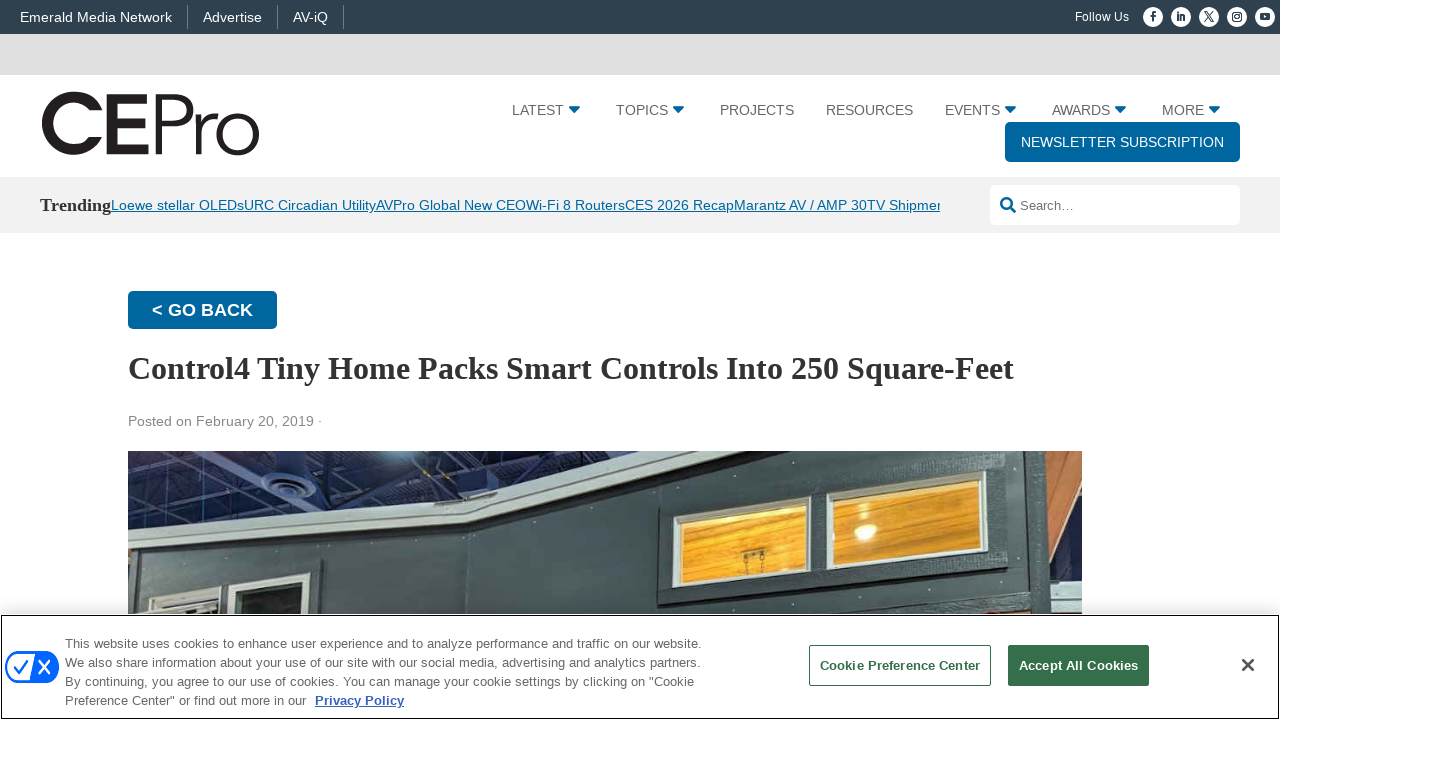

--- FILE ---
content_type: text/html; charset=UTF-8
request_url: https://www.cepro.com/news/control4_tiny_home_smart_controls_ibs/slideshow/0
body_size: 36369
content:
<!DOCTYPE html>
<html lang="en-US">
<head>
	<meta charset="UTF-8" />
<meta http-equiv="X-UA-Compatible" content="IE=edge">
	<link rel="pingback" href="https://www.cepro.com/xmlrpc.php" />

	<script type="text/javascript">
		document.documentElement.className = 'js';
	</script>
	
	<script id="diviarea-loader">window.DiviPopupData=window.DiviAreaConfig={"zIndex":1000000,"animateSpeed":400,"triggerClassPrefix":"show-popup-","idAttrib":"data-popup","modalIndicatorClass":"is-modal","blockingIndicatorClass":"is-blocking","defaultShowCloseButton":true,"withCloseClass":"with-close","noCloseClass":"no-close","triggerCloseClass":"close","singletonClass":"single","darkModeClass":"dark","noShadowClass":"no-shadow","altCloseClass":"close-alt","popupSelector":".et_pb_section.popup","initializeOnEvent":"et_pb_after_init_modules","popupWrapperClass":"area-outer-wrap","fullHeightClass":"full-height","openPopupClass":"da-overlay-visible","overlayClass":"da-overlay","exitIndicatorClass":"on-exit","hoverTriggerClass":"on-hover","clickTriggerClass":"on-click","onExitDelay":2000,"notMobileClass":"not-mobile","notTabletClass":"not-tablet","notDesktopClass":"not-desktop","baseContext":"body","activePopupClass":"is-open","closeButtonClass":"da-close","withLoaderClass":"with-loader","debug":false,"ajaxUrl":"https:\/\/www.cepro.com\/wp-admin\/admin-ajax.php","sys":[]};var divimode_loader=function(){"use strict";!function(t){t.DiviArea=t.DiviPopup={loaded:!1};var n=t.DiviArea,i=n.Hooks={},o={};function r(t,n,i){var r,e,c;if("string"==typeof t)if(o[t]){if(n)if((r=o[t])&&i)for(c=r.length;c--;)(e=r[c]).callback===n&&e.context===i&&(r[c]=!1);else for(c=r.length;c--;)r[c].callback===n&&(r[c]=!1)}else o[t]=[]}function e(t,n,i,r){if("string"==typeof t){var e={callback:n,priority:i,context:r},c=o[t];c?(c.push(e),c=function(t){var n,i,o,r,e=t.length;for(r=1;r<e;r++)for(n=t[r],i=r;i>0;i--)(o=t[i-1]).priority>n.priority&&(t[i]=o,t[i-1]=n);return t}(c)):c=[e],o[t]=c}}function c(t,n,i){"string"==typeof n&&(n=[n]);var r,e,c=[];for(r=0;r<n.length;r++)Array.prototype.push.apply(c,o[n[r]]);for(e=0;e<c.length;e++){var a=void 0;c[e]&&"function"==typeof c[e].callback&&("filter"===t?void 0!==(a=c[e].callback.apply(c[e].context,i))&&(i[0]=a):c[e].callback.apply(c[e].context,i))}if("filter"===t)return i[0]}i.silent=function(){return i},n.removeFilter=i.removeFilter=function(t,n){r(t,n)},n.removeAction=i.removeAction=function(t,n){r(t,n)},n.applyFilters=i.applyFilters=function(t){for(var n=[],i=arguments.length-1;i-- >0;)n[i]=arguments[i+1];return c("filter",t,n)},n.doAction=i.doAction=function(t){for(var n=[],i=arguments.length-1;i-- >0;)n[i]=arguments[i+1];c("action",t,n)},n.addFilter=i.addFilter=function(n,i,o,r){e(n,i,parseInt(o||10,10),r||t)},n.addAction=i.addAction=function(n,i,o,r){e(n,i,parseInt(o||10,10),r||t)},n.addActionOnce=i.addActionOnce=function(n,i,o,c){e(n,i,parseInt(o||10,10),c||t),e(n,(function(){r(n,i)}),1+parseInt(o||10,10),c||t)}}(window);return{}}();
</script><meta name='robots' content='index, follow, max-image-preview:large, max-snippet:-1, max-video-preview:-1' />
  
  <link rel='stylesheet' id='hubspot-global-css' href='https://cdn.jsdelivr.net/gh/Reach-Marketing/emx-hubspot@main/emerald-privacy-global.css' type='text/css' media='all' />
  <link rel='stylesheet' id='hubspot-css' href='https://cdn.jsdelivr.net/gh/Reach-Marketing/emx-hubspot@main/emerald-privacy-cepro.css' type='text/css' media='all' />
  
  <script type="text/javascript">
			let jqueryParams=[],jQuery=function(r){return jqueryParams=[...jqueryParams,r],jQuery},$=function(r){return jqueryParams=[...jqueryParams,r],$};window.jQuery=jQuery,window.$=jQuery;let customHeadScripts=!1;jQuery.fn=jQuery.prototype={},$.fn=jQuery.prototype={},jQuery.noConflict=function(r){if(window.jQuery)return jQuery=window.jQuery,$=window.jQuery,customHeadScripts=!0,jQuery.noConflict},jQuery.ready=function(r){jqueryParams=[...jqueryParams,r]},$.ready=function(r){jqueryParams=[...jqueryParams,r]},jQuery.load=function(r){jqueryParams=[...jqueryParams,r]},$.load=function(r){jqueryParams=[...jqueryParams,r]},jQuery.fn.ready=function(r){jqueryParams=[...jqueryParams,r]},$.fn.ready=function(r){jqueryParams=[...jqueryParams,r]};</script>
	<!-- This site is optimized with the Yoast SEO Premium plugin v26.5 (Yoast SEO v26.5) - https://yoast.com/wordpress/plugins/seo/ -->
	<title>CEPRO</title>
	<meta property="og:locale" content="en_US" />
	<meta property="og:type" content="article" />
	<meta property="og:site_name" content="CEPRO" />
	<meta property="og:image" content="https://www.cepro.com/wp-content/uploads/2025/04/cepro_.png" />
	<meta property="og:image:width" content="696" />
	<meta property="og:image:height" content="696" />
	<meta property="og:image:type" content="image/png" />
	<meta name="twitter:card" content="summary_large_image" />
	<script type="application/ld+json" class="yoast-schema-graph">{"@context":"https://schema.org","@graph":[{"@type":"WebSite","@id":"https://www.cepro.com/#website","url":"https://www.cepro.com/","name":"CEPRO","description":"The Leading Information Source for the Custom Electronics Installer","publisher":{"@id":"https://www.cepro.com/#organization"},"potentialAction":[{"@type":"SearchAction","target":{"@type":"EntryPoint","urlTemplate":"https://www.cepro.com/?s={search_term_string}"},"query-input":{"@type":"PropertyValueSpecification","valueRequired":true,"valueName":"search_term_string"}}],"inLanguage":"en-US"},{"@type":"Organization","@id":"https://www.cepro.com/#organization","name":"CEPro","url":"https://www.cepro.com/","logo":{"@type":"ImageObject","inLanguage":"en-US","@id":"https://www.cepro.com/#/schema/logo/image/","url":"https://www.cepro.com/wp-content/uploads/2025/04/cepro_.png","contentUrl":"https://www.cepro.com/wp-content/uploads/2025/04/cepro_.png","width":696,"height":696,"caption":"CEPro"},"image":{"@id":"https://www.cepro.com/#/schema/logo/image/"}}]}</script>
	<!-- / Yoast SEO Premium plugin. -->


<link rel='dns-prefetch' href='//cdnjs.cloudflare.com' />
<link rel='dns-prefetch' href='//use.fontawesome.com' />
<link rel="alternate" type="application/rss+xml" title="CEPRO &raquo; Feed" href="https://www.cepro.com/feed/" />
<link rel="alternate" type="application/rss+xml" title="CEPRO &raquo; Comments Feed" href="https://www.cepro.com/comments/feed/" />
<meta content="Content Framework v.2.4.7" name="generator"/>				<script>
				var divimegapro_singleton = [];
				divimegapro_singleton['header'] = false;
				divimegapro_singleton['content'] = false;
				divimegapro_singleton['footer'] = false;
				var divimegapro_singleton_enabled = ( divimegapro_singleton['header'] || divimegapro_singleton['content'] || divimegapro_singleton['footer'] ) ? true : false;
				</script>
				
				<link rel='stylesheet' id='wp-components-css' href='https://www.cepro.com/wp-includes/css/dist/components/style.min.css?ver=26868f0fb5e9f174a15a339b854cc376' type='text/css' media='all' />
<link rel='stylesheet' id='wp-preferences-css' href='https://www.cepro.com/wp-includes/css/dist/preferences/style.min.css?ver=26868f0fb5e9f174a15a339b854cc376' type='text/css' media='all' />
<link rel='stylesheet' id='wp-block-editor-css' href='https://www.cepro.com/wp-includes/css/dist/block-editor/style.min.css?ver=26868f0fb5e9f174a15a339b854cc376' type='text/css' media='all' />
<link rel='stylesheet' id='popup-maker-block-library-style-css' href='https://www.cepro.com/wp-content/plugins/popup-maker/dist/packages/block-library-style.css?ver=dbea705cfafe089d65f1' type='text/css' media='all' />
<link rel='stylesheet' id='css-divi-area-css' href='https://www.cepro.com/wp-content/plugins/popups-for-divi/styles/front.min.css?ver=3.2.3' type='text/css' media='all' />
<style id='css-divi-area-inline-css' type='text/css'>
.et_pb_section.popup{display:none}
/*# sourceURL=css-divi-area-inline-css */
</style>
<link rel='stylesheet' id='css-divi-area-popuphidden-css' href='https://www.cepro.com/wp-content/plugins/popups-for-divi/styles/front-popuphidden.min.css?ver=3.2.3' type='text/css' media='all' />
<link rel='stylesheet' id='font-awesome-css' href='https://use.fontawesome.com/releases/v5.15.4/css/all.css?ver=26868f0fb5e9f174a15a339b854cc376' type='text/css' media='all' />
<link rel='stylesheet' id='divi-modal-popup-styles-css' href='https://www.cepro.com/wp-content/plugins/divi-modal-popup/styles/style.min.css?ver=1.2.0' type='text/css' media='all' />
<link rel='stylesheet' id='malinky-ajax-pagination-css' href='https://www.cepro.com/wp-content/plugins/malinky-ajax-pagination/css/style.css' type='text/css' media='all' />
<link rel='stylesheet' id='divi-style-parent-css' href='https://www.cepro.com/wp-content/themes/Divi/style-static.min.css?ver=4.27.4' type='text/css' media='all' />
<link rel='stylesheet' id='divi-style-pum-css' href='https://www.cepro.com/wp-content/themes/content-framework/style.css?ver=4.27.4' type='text/css' media='all' />
<link rel='stylesheet' id='gforms_reset_css-css' href='https://www.cepro.com/wp-content/plugins/gravityforms/legacy/css/formreset.min.css?ver=2.9.23' type='text/css' media='all' />
<link rel='stylesheet' id='gforms_formsmain_css-css' href='https://www.cepro.com/wp-content/plugins/gravityforms/legacy/css/formsmain.min.css?ver=2.9.23' type='text/css' media='all' />
<link rel='stylesheet' id='gforms_ready_class_css-css' href='https://www.cepro.com/wp-content/plugins/gravityforms/legacy/css/readyclass.min.css?ver=2.9.23' type='text/css' media='all' />
<link rel='stylesheet' id='gforms_browsers_css-css' href='https://www.cepro.com/wp-content/plugins/gravityforms/legacy/css/browsers.min.css?ver=2.9.23' type='text/css' media='all' />
<link rel='stylesheet' id='DiviMegaPro-main-css' href='https://www.cepro.com/wp-content/plugins/divi-mega-pro/assets/css/main.css?ver=1.9.8.2' type='text/css' media='all' />
<link rel='stylesheet' id='DiviMegaPro-main-media-query-css' href='https://www.cepro.com/wp-content/plugins/divi-mega-pro/assets/css/main-media-query.css?ver=1.9.8.2' type='text/css' media='all' />
<link rel='stylesheet' id='DiviMegaPro-tippy-animations-css' href='https://www.cepro.com/wp-content/plugins/divi-mega-pro/assets/libraries/tippy/css/animations.css?ver=1.9.8.2' type='text/css' media='all' />
<script type="text/javascript" src="https://www.cepro.com/wp-includes/js/jquery/jquery.min.js?ver=3.7.1" id="jquery-core-js"></script>
<script type="text/javascript" src="https://www.cepro.com/wp-includes/js/jquery/jquery-migrate.min.js?ver=3.4.1" id="jquery-migrate-js"></script>
<script type="text/javascript" id="jquery-js-after">
/* <![CDATA[ */
jqueryParams.length&&$.each(jqueryParams,function(e,r){if("function"==typeof r){var n=String(r);n.replace("$","jQuery");var a=new Function("return "+n)();$(document).ready(a)}});
//# sourceURL=jquery-js-after
/* ]]> */
</script>
<script type="text/javascript" id="custom-menu-link-js-js-extra">
/* <![CDATA[ */
var menuImage = {"imageSrc":"https://www.cepro.com/wp-content/plugins/universal-custom-footer/inc/privacyoptions29x14.png"};
//# sourceURL=custom-menu-link-js-js-extra
/* ]]> */
</script>
<script type="text/javascript" src="https://www.cepro.com/wp-content/plugins/universal-custom-footer/inc/custom.js" id="custom-menu-link-js-js"></script>
<script type="text/javascript" src="https://www.cepro.com/wp-content/plugins/popups-for-divi/scripts/ie-compat.min.js?ver=3.2.3" id="dap-ie-js"></script>
<script type="text/javascript" src="https://www.cepro.com/wp-content/plugins/divi-mega-pro/assets/js/popper-1.16.1.min.js?ver=1.9.8.2" id="DiviMegaPro-popper-js"></script>
<script type="text/javascript" src="https://www.cepro.com/wp-content/plugins/divi-mega-pro/assets/js/tippy-5.2.1.min.js?ver=1.9.8.2" id="DiviMegaPro-tippy-js"></script>
  <!-- OneTrust Cookies Consent Notice start for cepro.com --> 
   <script type="text/javascript" src="https://cdn.cookielaw.org/consent/39267bb9-ad13-4c94-ab99-85931e1f34d6/OtAutoBlock.js" ></script> 
   <script src="https://cdn.cookielaw.org/scripttemplates/otSDKStub.js"  type="text/javascript" charset="UTF-8" data-domain-script="39267bb9-ad13-4c94-ab99-85931e1f34d6" ></script> 
   <script type="text/javascript"> 
   function OptanonWrapper() { } 
   </script> 
   <!-- OneTrust Cookies Consent Notice end for cepro.com -->	<script async="async" src="https://securepubads.g.doubleclick.net/tag/js/gpt.js"></script>
	<script>
  		window.googletag = window.googletag || {cmd: []};
	</script>
	<script>


   
 		const networkCode = 5993;
		const topLevelAdUnit = "nbm.con.cepro";
   		const adslot = "news/article/gallery";
   		const adUnit = topLevelAdUnit + "/" + adslot;
   		const slotName = "/" + networkCode + "/" + adUnit;
		const s1 = "news";
		const s2 = "article";
		const s3 = "gallery";
   		const ptype = "gallery";	
   		const pid = "slideshow_gallery";
   		const test = ""; 
		console.log('Ad Slot Name: ' + slotName);

	    googletag.cmd.push(() => {
	   		var topMapping = googletag.sizeMapping().
	    		addSize([1024, 0], [[970, 90], [728, 90]]). // Desktop
	    		addSize([768, 0], [728, 90]). // Tablet
	    		addSize([330, 0], [320, 50]). // Phone
	    		build();

	   		var right1Mapping = googletag.sizeMapping().
	    		addSize([1024, 0], [300, 250]). // Desktop
	    		addSize([768, 0], [300, 250]). // Tablet
	    		addSize([330, 0], [300, 250]). // Phone
	    		build();

	   		var right2Mapping = googletag.sizeMapping().
	    		addSize([1024, 0], [[300, 600], [300, 250]]). // Desktop
	    		addSize([768, 0], [300, 250]). // Tablet
	    		addSize([330, 0], [300, 250]). // Phone
	    		build();	    		

	   		var bottomMapping = googletag.sizeMapping().
	    		addSize([1024, 0], [[970, 250], [970, 90], [728, 90]]). // Desktop
	    		addSize([768, 0], [728, 90]). // Tablet
	    		addSize([330, 0], [300, 250]). // Phone
	    		build();
			
	   		var galleryMapping = googletag.sizeMapping().
	    		addSize([1024, 0], [970, 250]). // Desktop
	    		addSize([768, 0], [300, 250]). // Tablet
	    		addSize([330, 0], [300, 250]). // Phone
	    		build(); 
			
			var REFRESH_KEY = 'refresh';
			var REFRESH_VALUE = 'true';
			googletag.defineOutOfPageSlot(slotName, googletag.enums.OutOfPageFormat.BOTTOM_ANCHOR)
			?.addService(googletag.pubads())    
			?.setTargeting("pos", "bottom-anchor");

			googletag.defineOutOfPageSlot(slotName, googletag.enums.OutOfPageFormat.INTERSTITIAL)
			?.addService(googletag.pubads())    
			?.setTargeting("pos", "interstitial"); 			
			
			 googletag.defineSlot(slotName, [[970,90], [728,90], [320, 50]], "top-leaderboard")
			.defineSizeMapping(topMapping)
			.addService(googletag.pubads())
			.setTargeting(REFRESH_KEY, REFRESH_VALUE)
			.setTargeting("pos", "top");

						googletag.defineSlot(slotName, [[970,90], [970,250], [728,90], [320, 50]], "bottom-leaderboard")
			.defineSizeMapping(bottomMapping)
			.addService(googletag.pubads())
			.setTargeting(REFRESH_KEY, REFRESH_VALUE)
			.setTargeting("pos", "bottom");

						
		 	var SECONDS_TO_WAIT_AFTER_VIEWABILITY = 90;

			  googletag.pubads().addEventListener('impressionViewable', function(event) {
				var slot = event.slot;
				if (slot.getTargeting(REFRESH_KEY).indexOf(REFRESH_VALUE) > -1) {
				  setTimeout(function() {
					googletag.pubads().refresh([slot]);
				  }, SECONDS_TO_WAIT_AFTER_VIEWABILITY * 1000);
				}
			  });
 
			googletag.pubads().enableLazyLoad({
	            fetchMarginPercent: 200,
	            renderMarginPercent: 300,
	      		mobileScaling: 10,
  			});			
			googletag.pubads().enableSingleRequest();
			googletag.pubads().setTargeting("s1", s1 );
			googletag.pubads().setTargeting("s2", s2 );
			googletag.pubads().setTargeting("s3", s3 );
			googletag.pubads().setTargeting("ptype", ptype );
			googletag.pubads().setTargeting("pid", pid );
			googletag.pubads().setTargeting("test", test);
									
			googletag.pubads().setCentering(true);
			googletag.pubads().collapseEmptyDivs();
			googletag.enableServices();

	});
	</script>
<meta name="viewport" content="width=device-width, initial-scale=1.0, maximum-scale=1.0, user-scalable=0" />		<script type="text/javascript">
		var ajax_url = 'https://www.cepro.com/wp-admin/admin-ajax.php';
		</script>
		<script>
jQuery(document).ready(function(){
  jQuery(document).on('click', '#promo_footer_close', function() {
   jQuery('#sectionfooter-promo').hide();
});
jQuery('body.single .dis-inline a[href^="https://staging-cepro.kinsta.cloud/category/sponsored-content/"]').hide();		
});
jQuery(window).load(function() {
    setTimeout(function(){ jQuery('#sectionfooter-promo').show(900); }, 5000);
});
</script>


<script>
	
jQuery(document).ready(function($) {
    function updateTabWidth() {
        if ($('.tab-content.current').length === 0) {
            $('ul.menu-tabs').addClass('full-width-tabs');
        } else {
            $('ul.menu-tabs').removeClass('full-width-tabs');
        }
    }

    $('.tab-link').click(function() {
        var tab_id = $(this).attr('data-tab');

        $('.tab-link').removeClass('current');
        $('.tab-content').removeClass('current');

        $(this).addClass('current');
        $("#" + tab_id).addClass('current');

        updateTabWidth();
    });

    // Initial check on page load
    updateTabWidth();
});

</script>


<!-- End Google Tag Manager --><!-- Facebook Verification -->
<meta name="facebook-domain-verification" content="ymrspqc8uvpvdcjdseha65zxl6bswf">






<script>
	(function($) {
       
function setup_collapsible_submenus() {
     
var FirstLevel = $('.et_mobile_menu .first-level > a');
   
FirstLevel.off('click').click(function() {
$(this).attr('href', '#');  
$(this).parent().children().children().toggleClass('reveal-items');
$(this).toggleClass('icon-switch');
});
   
 
}
       
$(window).load(function() {
setTimeout(function() {
setup_collapsible_submenus();
}, 700);
});
	
})(jQuery);
	
	
</script>



<script src="https://maps.googleapis.com/maps/api/js?key=AIzaSyA4AobRu8HBihBSdsgKK1IW5ZiM33zI1Vk&callback=initMap"></script>

<!-- Google Tag Manager -->
<script>(function(w,d,s,l,i){w[l]=w[l]||[];w[l].push({'gtm.start':
new Date().getTime(),event:'gtm.js'});var f=d.getElementsByTagName(s)[0],
j=d.createElement(s),dl=l!='dataLayer'?'&l='+l:'';j.async=true;j.src=
'https://www.googletagmanager.com/gtm.js?id='+i+dl;f.parentNode.insertBefore(j,f);
})(window,document,'script','dataLayer','GTM-NLGNGRR');</script>
<!-- End Google Tag Manager -->


<script>
	(function($) {
	$('document').ready(function() {
  //Make gallery objects clickable
  $('.fs-gal').click(function() {
    fsGal_DisplayImage($(this));
  });
  //Display gallery
  function fsGal_DisplayImage(obj) {
    //Clear navigation buttons
    $('.fs-gal-view > .fs-gal-prev').fadeOut();
    $('.fs-gal-view > .fs-gal-next').fadeOut();
    //Set current image
    var title = obj.attr('alt');
    if (!title || title == '') { title = obj.attr('title'); }
    $('.fs-gal-view > h1').text(title);
    if (!title || title == '') { $('.fs-gal-view > h1').fadeOut(); }
    else { $('.fs-gal-view > h1').fadeIn(); }
    var img = obj.data('url');
    $('.fs-gal-view').css('background-image', 'url('+img+')');
    //Create buttons
    var current = $('.fs-gal').index(obj);
    var prev = current - 1;
    var next = current + 1;
    if (prev >= 0) {
      $('.fs-gal-view > .fs-gal-prev').data('img-index', prev);
      $('.fs-gal-view > .fs-gal-prev').fadeIn();
    }
    if (next < $('.fs-gal').length) {
      $('.fs-gal-view > .fs-gal-next').data('img-index', next);
      $('.fs-gal-view > .fs-gal-next').fadeIn();
    }
    $('.fs-gal-view').fadeIn(); //Display gallery
  }
  //Gallery navigation
  $('.fs-gal-view .fs-gal-nav').click(function() {
    var index = $(this).data('img-index');
    var img = $($('.fs-gal').get(index));
    fsGal_DisplayImage(img);
  });
  //Close gallery
  $('.fs-gal-view .fs-gal-close').click(function() {
    $('.fs-gal-view').fadeOut();
  });
  //Keyboard navigation
  $('body').keydown(function(e) {
    if (e.keyCode == 37) {
      $('.fs-gal-view .fs-gal-prev').click(); //Left arrow
    }
    else if(e.keyCode == 39) { // right
      $('.fs-gal-view .fs-gal-next').click(); //Right arrow
    }
    else if(e.keyCode == 27) { // right
      $('.fs-gal-view .fs-gal-close').click(); //ESC
    }
  });
		setTimeout(function() {		
jQuery('.fs-gal').each(function() {
    url = jQuery(this).attr('data-url');
    if(url){
        jQuery(this).find('img').attr('src', url);
    }
}); 
}, 100);
});
		})(jQuery);
</script>
<script>
(function($) {
    $(document).ready(function() {
        $(window).resize(function() {
            $('.et_blog_grid_equal_height').each(function() {
                equalise_articles($(this));
            });
        });
         $('.et_blog_grid_equal_height').each(function() {
            var blog = $(this);
             equalise_articles($(this));
             var observer = new MutationObserver(function(mutations) {
                equalise_articles(blog);
            });
                         var config = {
                subtree: true,
                childList: true
            };
             observer.observe(blog[0], config);
        });
         function equalise_articles(blog) {
            var articles = blog.find('article');
            var heights = [];
                         articles.each(function() {
                var height = 0;
                height += ($(this).find('.et_pb_image_container, .et_main_video_container').length != 0) ? $(this).find('.et_pb_image_container, .et_main_video_container').outerHeight(true) : 0;
                height += $(this).find('.entry-title').outerHeight(true);
                height += $(this).find('.post-meta').outerHeight(true); 
                height += $(this).find('.post-content').outerHeight(true);    
                 heights.push(height);
            });
             var max_height = Math.max.apply(Math,heights); 
             articles.each(function() {
                $(this).height(max_height);
            });
        }
         $(document).ajaxComplete(function() {
            $('.et_blog_grid_equal_height').imagesLoaded().then(function() {
                $('.et_blog_grid_equal_height').each(function(){
                    equalise_articles($(this));
                });
            });
        });
         $.fn.imagesLoaded = function() {
            var $imgs = this.find('img[src!=""]');
            var dfds = [];
             if (!$imgs.length) {
                return $.Deferred().resolve().promise();
            }            
             $imgs.each(function(){
                var dfd = $.Deferred();
                dfds.push(dfd);
                var img = new Image();
                 img.onload = function() {
                    dfd.resolve();
                };
                 img.onerror = function() {
                    dfd.resolve(); 
                };
                 img.src = this.src;
            });
             return $.when.apply($, dfds);
        }
    });
})(jQuery);
</script>
<script>
jQuery(document).ready(function(){
  jQuery('.slide-wrapper nav a').each(function() {
    old_url = jQuery(this).attr('href');
    var url = window.location.href;
    var to = url.lastIndexOf('/') +1;
    main_url =  url.substring(0,to);
    jQuery(this).attr('href', main_url+old_url)
}); 
	setTimeout(function() {
    jQuery("#close-top-middle-ads").trigger('click');
  }, 5000);

	jQuery('#jumbo-ad-top').delay(10000).fadeOut('slow');

});
	
</script>
<script>
  window.addEventListener('message', function(e) {
      var iframe = document.getElementById("google_ads_iframe_/5993/nbm.con.cepro_4");
      var eventName = e.data[0];
      if (e.origin !== 'https://staging-cepro.kinsta.cloud') return;
      switch(eventName) {
      case 'closeJumbo':
          iframe.parentNode.removeChild(iframe);
          document.getElementById('cepro_640_Top').style.visibility = 'hidden';  
          document.getElementById('cepro_640_Top').style.display = 'none'; 
          break;
      }  
  }, false);
</script>





<script type="text/javascript">
var elm=document.getElementsByTagName("html")[0];
elm.style.display="none";
document.addEventListener("DOMContentLoaded",function(event) {elm.style.display="block"; });
</script>

<link rel="icon" href="https://www.cepro.com/wp-content/uploads/2019/07/cropped-cep_new_blue-32x32.jpg" sizes="32x32" />
<link rel="icon" href="https://www.cepro.com/wp-content/uploads/2019/07/cropped-cep_new_blue-192x192.jpg" sizes="192x192" />
<link rel="apple-touch-icon" href="https://www.cepro.com/wp-content/uploads/2019/07/cropped-cep_new_blue-180x180.jpg" />
<meta name="msapplication-TileImage" content="https://www.cepro.com/wp-content/uploads/2019/07/cropped-cep_new_blue-270x270.jpg" />
<style id="et-divi-customizer-global-cached-inline-styles">body,.et_pb_column_1_2 .et_quote_content blockquote cite,.et_pb_column_1_2 .et_link_content a.et_link_main_url,.et_pb_column_1_3 .et_quote_content blockquote cite,.et_pb_column_3_8 .et_quote_content blockquote cite,.et_pb_column_1_4 .et_quote_content blockquote cite,.et_pb_blog_grid .et_quote_content blockquote cite,.et_pb_column_1_3 .et_link_content a.et_link_main_url,.et_pb_column_3_8 .et_link_content a.et_link_main_url,.et_pb_column_1_4 .et_link_content a.et_link_main_url,.et_pb_blog_grid .et_link_content a.et_link_main_url,body .et_pb_bg_layout_light .et_pb_post p,body .et_pb_bg_layout_dark .et_pb_post p{font-size:16px}.et_pb_slide_content,.et_pb_best_value{font-size:18px}body{color:#333333}h1,h2,h3,h4,h5,h6{color:#333333}body{line-height:1.5em}#et_search_icon:hover,.mobile_menu_bar:before,.mobile_menu_bar:after,.et_toggle_slide_menu:after,.et-social-icon a:hover,.et_pb_sum,.et_pb_pricing li a,.et_pb_pricing_table_button,.et_overlay:before,.entry-summary p.price ins,.et_pb_member_social_links a:hover,.et_pb_widget li a:hover,.et_pb_filterable_portfolio .et_pb_portfolio_filters li a.active,.et_pb_filterable_portfolio .et_pb_portofolio_pagination ul li a.active,.et_pb_gallery .et_pb_gallery_pagination ul li a.active,.wp-pagenavi span.current,.wp-pagenavi a:hover,.nav-single a,.tagged_as a,.posted_in a{color:#0066a0}.et_pb_contact_submit,.et_password_protected_form .et_submit_button,.et_pb_bg_layout_light .et_pb_newsletter_button,.comment-reply-link,.form-submit .et_pb_button,.et_pb_bg_layout_light .et_pb_promo_button,.et_pb_bg_layout_light .et_pb_more_button,.et_pb_contact p input[type="checkbox"]:checked+label i:before,.et_pb_bg_layout_light.et_pb_module.et_pb_button{color:#0066a0}.footer-widget h4{color:#0066a0}.et-search-form,.nav li ul,.et_mobile_menu,.footer-widget li:before,.et_pb_pricing li:before,blockquote{border-color:#0066a0}.et_pb_counter_amount,.et_pb_featured_table .et_pb_pricing_heading,.et_quote_content,.et_link_content,.et_audio_content,.et_pb_post_slider.et_pb_bg_layout_dark,.et_slide_in_menu_container,.et_pb_contact p input[type="radio"]:checked+label i:before{background-color:#0066a0}.container,.et_pb_row,.et_pb_slider .et_pb_container,.et_pb_fullwidth_section .et_pb_title_container,.et_pb_fullwidth_section .et_pb_title_featured_container,.et_pb_fullwidth_header:not(.et_pb_fullscreen) .et_pb_fullwidth_header_container{max-width:1200px}.et_boxed_layout #page-container,.et_boxed_layout.et_non_fixed_nav.et_transparent_nav #page-container #top-header,.et_boxed_layout.et_non_fixed_nav.et_transparent_nav #page-container #main-header,.et_fixed_nav.et_boxed_layout #page-container #top-header,.et_fixed_nav.et_boxed_layout #page-container #main-header,.et_boxed_layout #page-container .container,.et_boxed_layout #page-container .et_pb_row{max-width:1360px}a{color:#0066a0}.et_secondary_nav_enabled #page-container #top-header{background-color:#0066a0!important}#et-secondary-nav li ul{background-color:#0066a0}#main-footer .footer-widget h4,#main-footer .widget_block h1,#main-footer .widget_block h2,#main-footer .widget_block h3,#main-footer .widget_block h4,#main-footer .widget_block h5,#main-footer .widget_block h6{color:#0066a0}.footer-widget li:before{border-color:#0066a0}#footer-widgets .footer-widget li:before{top:10.6px}@media only screen and (min-width:981px){.et_fixed_nav #page-container .et-fixed-header#top-header{background-color:#0066a0!important}.et_fixed_nav #page-container .et-fixed-header#top-header #et-secondary-nav li ul{background-color:#0066a0}}@media only screen and (min-width:1500px){.et_pb_row{padding:30px 0}.et_pb_section{padding:60px 0}.single.et_pb_pagebuilder_layout.et_full_width_page .et_post_meta_wrapper{padding-top:90px}.et_pb_fullwidth_section{padding:0}}	h1,h2,h3,h4,h5,h6{font-family:'Georgia',Georgia,"Times New Roman",serif}body,input,textarea,select{font-family:'Roboto',Helvetica,Arial,Lucida,sans-serif}body.et-db #et-boc .et-l .et_pb_menu_0_tb_footer.et_pb_menu .nav li ul,body.et-db #et-boc .et-l .et_pb_menu_0_tb_footer.et_pb_menu .et_mobile_menu,body.et-db #et-boc .et-l .et_pb_menu_0_tb_footer.et_pb_menu .et_mobile_menu ul{background-color:rgb(255 255 255 / 0%)!important}.homeslider ul.flex-direction-nav{display:none}.et_pb_social_media_follow li{margin-bottom:0}.centered{text-align:center!important}.homeslider .flex-control-nav{width:100%;position:absolute;bottom:25px;text-align:center;max-width:735px;float:right;right:0;z-index:999999}.flex-control-paging li a.flex-active{background:#001d73!important}.flex-control-paging li a{background:#000!important}.homeslider .flex-control-nav{max-width:36.66%;text-align:left}.address-button .addressdate-field,.address-button .headerbtn{display:inline-block;vertical-align:middle}.address-button .addressdate-field{padding-right:20px;font-size:13px;line-height:1.5;color:#555}.logo-menu a.ubermenu-target{padding:0!important}.logo-menu a.ubermenu-target img{max-width:220px;margin-bottom:-2px!important}.et_mobile_menu li a:hover,.nav ul li a:hover{opacity:1!important}.et_mobile_menu .first-level>a{background-color:transparent;position:relative}.et_mobile_menu .first-level>a:after{font-family:'ETmodules';content:'4c';font-weight:normal;position:absolute;font-size:20px;top:10px;right:10px;font-weight:600}.et_mobile_menu .first-level>.icon-switch:after{content:'4d'}.second-level{display:none}.reveal-items{display:block}#mobile_menu1{padding:0;border-top:0;padding-top:5%}#mobile_menu1 li li,.et_pb_menu #mobile_menu1 ul{padding-left:0}.first-level a,.colored-items a{color:#082477!important;border-top:2px solid #001d73;font-size:16px!important;font-weight:900!important}.first-level .first-level.second-level a,.first-level .bg-item a{color:#fff!important;background-color:#001d73!important;margin-bottom:10px!important;border:0!important}.first-level .second-level a{border:0!important}.first-level .first-level.second-level ul li a{background-color:transparent!important;color:#000!important;margin-bottom:0!important;border:0!important;font-weight:500!important}@media(max-width:980px){.address-button .addressdate-field{display:block;padding:0;margin-bottom:10px}span.desk-br{display:none}}@media(min-width:981px){span.mobile-bar{display:none}.cpg_column.et_pb_column.et_pb_column_1_3{display:inline-block;width:33%!important;vertical-align:top;float:none!important;margin-right:0!important}}@media(max-width:480px){.address-button .headerbtn{display:block;padding:0 20px}}.search-popup span.et_pb_image_wrap{display:inline-block;cursor:pointer}.search-popup span.et_pb_image_wrap img{width:22px}.mobile_nav.opened .mobile_menu_bar:before{content:'4d'}div#promo_footer_close{cursor:pointer;margin-bottom:-25px;margin-left:20px;position:absolute}.menu-images ul{list-style-type:none;padding-left:0}.menu-images ul li{margin-bottom:20px}.single-news #main-content .hero-broadcum{max-width:1440px!important}.logo-menu a.ubermenu-target img{max-width:170px;margin-bottom:0px!important}.ubermenu-nav .search-popup .ubermenu-target-text{display:none}.pd-hd:after{content:'PODCASTS';position:absolute;left:0;transform:rotate(-90deg);font-size:27px;top:50%;color:#000}.news-section:after{content:'LATEST NEWS';position:absolute;left:0;transform:rotate(-90deg);font-size:27px;top:50%;color:#000}.in-page-promo{margin-bottom:20px;border-top:2px solid #e5e5e5;border-bottom:2px solid #e5e5e5;padding:30px 0}.single-download #main-content .et_pb_section a.dwn-rsrs{background:#4ec1ce;color:#fff;padding:12px 20px 12px 20px}.event-logo-img{position:absolute;right:0;bottom:15px;max-width:200px}.dwn-rsrs-ac{background-color:#ff9100;border:0;font-family:'Montserrat',sans-serif;color:#fff;cursor:pointer;font-size:16px;font-size:17px;letter-spacing:.05em;font-weight:400;text-transform:uppercase;padding:10px 20px;width:auto}.mx-200{max-width:200px;margin-top:0;margin-bottom:31px;position:relative;right:0}.single-company #main-content .my-social li{display:flex;float:left;margin-right:15px}.mt-35{margin-top:35px!important}h4.grey-header a{color:#001d73}.event-module img{max-width:120px}.pin-add p:before,.phone-ico:before,.fax-ico:before,.link-ico:before{font-family:FontAwesome;margin-right:10px}.pin-add p:before{content:"f041"}.phone-ico:before{content:"f095"}.fax-ico:before{content:"f1ac"}.link-ico:before{content:"f0c1"}a.button.webcast-btn{background-color:#ff9100;border:0;color:#fff;cursor:pointer;font-size:16px;letter-spacing:.05em;font-weight:400;text-transform:uppercase;padding:10px 20px;width:auto}.fullwidth-slider .fsv1bgimg a.bg-link{position:absolute;left:0;right:0;top:0;bottom:0}@media(min-width:981px){.cpg_column.cpg_column_hm.et_pb_column.et_pb_column_1_3.et_pb_css_mix_blend_mode_passthrough{float:none;display:inline-block;width:33%;vertical-align:top}}.ubermenu-skin-white .ubermenu-item-level-0>.ubermenu-target,.ubermenu-skin-white .ubermenu-submenu,.ubermenu-skin-white .ubermenu-submenu .ubermenu-target{color:#555!important}a.btn1.btn-header,a.btn2.btn-header{color:#fff!important}.ubermenu-skin-white .color-8fbf3e a.ubermenu-target{color:#001d73!important}div#related{border-top:1px solid #ccc}.post-body div#related{float:right;width:40%;margin-left:10px}.fs-gal-close{background-color:rgba(0,0,0,.5);border-radius:100%;padding:6px;color:#fff!important;font-size:20px!important}.fs-gal-prev,.fs-gal-next{background-color:rgba(0,0,0,.5);border-radius:100%;padding:6px;color:#fff!important}img.feat-imgs{width:100%}.topstoryright img{float:left;display:inline;margin-right:10px}.feature-content{padding-bottom:20px}.hide-term .terms span.parent-term,.category-control .terms span.parent-term,.category-energy-power .terms span.parent-term,.category-lighting .terms span.parent-term{display:none!important}div#related .cpg_module_blurb{padding-bottom:20px}@media(min-width:981px){header .tophead-ad{padding:0!important}}.fs-gal-view h1{height:auto!important}.single-download .first_para_ad{display:none}div.cepro_search_form input#searchsubmit{display:none}.cepro_search_form input#s{font-size:58px;font-family:'Montserrat';color:#000;width:100%;border:0px;border-bottom:1px solid!important}.slideshow-article{margin-bottom:20px}.slideshow-article .slide-imgs{position:relative}.slideshow-article .slide-imgs:after{content:"View Slideshow";position:absolute;bottom:0;right:0;background-color:#fff;padding:14px;font-size:18px;color:#666666}.slideshow-template div#topnav,.slideshow-template div#pslide,.slideshow-template .row.thumnailsrow,.slideshow-template div#backpost{display:none}.slideshow-template .container:before{content:none!important}.cpg_term_link{text-transform:uppercase}@media(max-width:980px){.news-section:after{content:'LATEST NEWS';position:absolute;left:0;transform:rotate(0deg);font-size:27px;top:0;right:0;text-align:center;color:#000}.pd-hd:after{content:'PODCASTS';position:absolute;left:0;transform:rotate(0deg);font-size:27px;top:0;color:#000;right:0;text-align:center}}@media(min-width:767px){img.footerfloat-mobile{display:none!important;padding:20px 0px!important}img.footerfloat-desktop{padding-top:20px}}@media(max-width:767px){img.footerfloat-desktop{display:none!important;padding:20px 0px!important}img.footerfloat-mobile{padding:0px 20px!important}}.et-fb .et-l--header,.et-fb .et-l--footer{}section#promo_bar{background:#001d73;padding:5px 0px}section#promo_bar a{color:#fff}section#promo_bar .alert-wrap{margin:auto;text-align:center}a.remove{float:right;right:30px;position:relative}section#promo_bar .alert-wrap{margin:auto;text-align:center}@media(max-width:1180px){.et_pb_menu .et_mobile_nav_menu{display:block!important;float:none;margin:0 6px;display:-webkit-box;display:-ms-flexbox;display:flex;-webkit-box-align:center;-ms-flex-align:center;align-items:center}.et_pb_menu .et_pb_menu__menu,.deskmenu{display:none!important}.et_pb_menu .et_pb_menu__wrap{display:flex;-webkit-box-pack:flex-end;-ms-flex-pack:flex-end;justify-content:flex-end}header .section-head-menu .et_pb_row.menu-row{flex-direction:column}header .section-head-menu .et_pb_row.menu-row .et_pb_column{width:100%!important}.address-button{text-align:center;margin-top:15px}header .section-head-menu{padding-top:15px!important;padding-bottom:15px!important;max-height:140px}header .section-head-menu .et_pb_row{width:100%!important;max-width:1440px!important}html:not(.et-tb-html) div#main-nav-right{position:unset!important;right:unset!important;z-index:unset!important}}@media(min-width:1181px){header .mobilemenu{display:none!important}header .section-head-menu .et_pb_row{width:98%;max-width:1440px!important}.address-button{text-align:right}}@media (max-width:980px){.social-share-left-col{width:auto!important}.social-share-right-col{width:auto!important;margin-left:-63px}}.page-id-114965 #main-content .container:before{display:none}span.sponsored-text{color:#001d73;border:2px solid #001d73;font-size:11px;font-weight:400;padding:3px 15px 3px 15px!important;background-color:transparent;margin:0 2px;line-height:15px;display:inline-block;font-weight:900;text-transform:uppercase;margin-bottom:5px;width:fit-content}.cats-inline *{font-size:0px!important}.cats-inline a{font-size:14px!important;position:relative;padding-right:5px}.cats-inline a:before{content:"";border-left:1px solid #000;padding-left:5px}.cats-inline a:first-child:before{content:none}.custom_pagination{padding-left:0!important;list-style:none}.custom_pagination li{display:inline-block;list-style:none;margin-right:10px}a.btn3.btn-header{display:none}@media screen and (min-width:1180px) and (max-width:1250px){.ubermenu-skin-white .ubermenu-item-level-0>.ubermenu-target{font-size:10px!important}}@media (min-width:768px) and (max-width:1280px){header .section-head-menu .et_pb_row{width:99%!important}}.featured-image{line-height:0px}#footer-dark .mobile_nav.closed{display:none!important}p.video-caption{font-size:12px;margin-bottom:20px;color:#000}</style><link rel='stylesheet' id='wp-block-group-css' href='https://www.cepro.com/wp-includes/blocks/group/style.min.css?ver=26868f0fb5e9f174a15a339b854cc376' type='text/css' media='all' />
<link rel='stylesheet' id='wp-block-group-theme-css' href='https://www.cepro.com/wp-includes/blocks/group/theme.min.css?ver=26868f0fb5e9f174a15a339b854cc376' type='text/css' media='all' />
<link rel='stylesheet' id='wp-block-paragraph-css' href='https://www.cepro.com/wp-includes/blocks/paragraph/style.min.css?ver=26868f0fb5e9f174a15a339b854cc376' type='text/css' media='all' />
<link rel='stylesheet' id='wp-block-spacer-css' href='https://www.cepro.com/wp-includes/blocks/spacer/style.min.css?ver=26868f0fb5e9f174a15a339b854cc376' type='text/css' media='all' />
<style id='global-styles-inline-css' type='text/css'>
:root{--wp--preset--aspect-ratio--square: 1;--wp--preset--aspect-ratio--4-3: 4/3;--wp--preset--aspect-ratio--3-4: 3/4;--wp--preset--aspect-ratio--3-2: 3/2;--wp--preset--aspect-ratio--2-3: 2/3;--wp--preset--aspect-ratio--16-9: 16/9;--wp--preset--aspect-ratio--9-16: 9/16;--wp--preset--color--black: #000000;--wp--preset--color--cyan-bluish-gray: #abb8c3;--wp--preset--color--white: #ffffff;--wp--preset--color--pale-pink: #f78da7;--wp--preset--color--vivid-red: #cf2e2e;--wp--preset--color--luminous-vivid-orange: #ff6900;--wp--preset--color--luminous-vivid-amber: #fcb900;--wp--preset--color--light-green-cyan: #7bdcb5;--wp--preset--color--vivid-green-cyan: #00d084;--wp--preset--color--pale-cyan-blue: #8ed1fc;--wp--preset--color--vivid-cyan-blue: #0693e3;--wp--preset--color--vivid-purple: #9b51e0;--wp--preset--gradient--vivid-cyan-blue-to-vivid-purple: linear-gradient(135deg,rgb(6,147,227) 0%,rgb(155,81,224) 100%);--wp--preset--gradient--light-green-cyan-to-vivid-green-cyan: linear-gradient(135deg,rgb(122,220,180) 0%,rgb(0,208,130) 100%);--wp--preset--gradient--luminous-vivid-amber-to-luminous-vivid-orange: linear-gradient(135deg,rgb(252,185,0) 0%,rgb(255,105,0) 100%);--wp--preset--gradient--luminous-vivid-orange-to-vivid-red: linear-gradient(135deg,rgb(255,105,0) 0%,rgb(207,46,46) 100%);--wp--preset--gradient--very-light-gray-to-cyan-bluish-gray: linear-gradient(135deg,rgb(238,238,238) 0%,rgb(169,184,195) 100%);--wp--preset--gradient--cool-to-warm-spectrum: linear-gradient(135deg,rgb(74,234,220) 0%,rgb(151,120,209) 20%,rgb(207,42,186) 40%,rgb(238,44,130) 60%,rgb(251,105,98) 80%,rgb(254,248,76) 100%);--wp--preset--gradient--blush-light-purple: linear-gradient(135deg,rgb(255,206,236) 0%,rgb(152,150,240) 100%);--wp--preset--gradient--blush-bordeaux: linear-gradient(135deg,rgb(254,205,165) 0%,rgb(254,45,45) 50%,rgb(107,0,62) 100%);--wp--preset--gradient--luminous-dusk: linear-gradient(135deg,rgb(255,203,112) 0%,rgb(199,81,192) 50%,rgb(65,88,208) 100%);--wp--preset--gradient--pale-ocean: linear-gradient(135deg,rgb(255,245,203) 0%,rgb(182,227,212) 50%,rgb(51,167,181) 100%);--wp--preset--gradient--electric-grass: linear-gradient(135deg,rgb(202,248,128) 0%,rgb(113,206,126) 100%);--wp--preset--gradient--midnight: linear-gradient(135deg,rgb(2,3,129) 0%,rgb(40,116,252) 100%);--wp--preset--font-size--small: 13px;--wp--preset--font-size--medium: 20px;--wp--preset--font-size--large: 36px;--wp--preset--font-size--x-large: 42px;--wp--preset--spacing--20: 0.44rem;--wp--preset--spacing--30: 0.67rem;--wp--preset--spacing--40: 1rem;--wp--preset--spacing--50: 1.5rem;--wp--preset--spacing--60: 2.25rem;--wp--preset--spacing--70: 3.38rem;--wp--preset--spacing--80: 5.06rem;--wp--preset--shadow--natural: 6px 6px 9px rgba(0, 0, 0, 0.2);--wp--preset--shadow--deep: 12px 12px 50px rgba(0, 0, 0, 0.4);--wp--preset--shadow--sharp: 6px 6px 0px rgba(0, 0, 0, 0.2);--wp--preset--shadow--outlined: 6px 6px 0px -3px rgb(255, 255, 255), 6px 6px rgb(0, 0, 0);--wp--preset--shadow--crisp: 6px 6px 0px rgb(0, 0, 0);}:root { --wp--style--global--content-size: 823px;--wp--style--global--wide-size: 1080px; }:where(body) { margin: 0; }.wp-site-blocks > .alignleft { float: left; margin-right: 2em; }.wp-site-blocks > .alignright { float: right; margin-left: 2em; }.wp-site-blocks > .aligncenter { justify-content: center; margin-left: auto; margin-right: auto; }:where(.is-layout-flex){gap: 0.5em;}:where(.is-layout-grid){gap: 0.5em;}.is-layout-flow > .alignleft{float: left;margin-inline-start: 0;margin-inline-end: 2em;}.is-layout-flow > .alignright{float: right;margin-inline-start: 2em;margin-inline-end: 0;}.is-layout-flow > .aligncenter{margin-left: auto !important;margin-right: auto !important;}.is-layout-constrained > .alignleft{float: left;margin-inline-start: 0;margin-inline-end: 2em;}.is-layout-constrained > .alignright{float: right;margin-inline-start: 2em;margin-inline-end: 0;}.is-layout-constrained > .aligncenter{margin-left: auto !important;margin-right: auto !important;}.is-layout-constrained > :where(:not(.alignleft):not(.alignright):not(.alignfull)){max-width: var(--wp--style--global--content-size);margin-left: auto !important;margin-right: auto !important;}.is-layout-constrained > .alignwide{max-width: var(--wp--style--global--wide-size);}body .is-layout-flex{display: flex;}.is-layout-flex{flex-wrap: wrap;align-items: center;}.is-layout-flex > :is(*, div){margin: 0;}body .is-layout-grid{display: grid;}.is-layout-grid > :is(*, div){margin: 0;}body{padding-top: 0px;padding-right: 0px;padding-bottom: 0px;padding-left: 0px;}:root :where(.wp-element-button, .wp-block-button__link){background-color: #32373c;border-width: 0;color: #fff;font-family: inherit;font-size: inherit;font-style: inherit;font-weight: inherit;letter-spacing: inherit;line-height: inherit;padding-top: calc(0.667em + 2px);padding-right: calc(1.333em + 2px);padding-bottom: calc(0.667em + 2px);padding-left: calc(1.333em + 2px);text-decoration: none;text-transform: inherit;}.has-black-color{color: var(--wp--preset--color--black) !important;}.has-cyan-bluish-gray-color{color: var(--wp--preset--color--cyan-bluish-gray) !important;}.has-white-color{color: var(--wp--preset--color--white) !important;}.has-pale-pink-color{color: var(--wp--preset--color--pale-pink) !important;}.has-vivid-red-color{color: var(--wp--preset--color--vivid-red) !important;}.has-luminous-vivid-orange-color{color: var(--wp--preset--color--luminous-vivid-orange) !important;}.has-luminous-vivid-amber-color{color: var(--wp--preset--color--luminous-vivid-amber) !important;}.has-light-green-cyan-color{color: var(--wp--preset--color--light-green-cyan) !important;}.has-vivid-green-cyan-color{color: var(--wp--preset--color--vivid-green-cyan) !important;}.has-pale-cyan-blue-color{color: var(--wp--preset--color--pale-cyan-blue) !important;}.has-vivid-cyan-blue-color{color: var(--wp--preset--color--vivid-cyan-blue) !important;}.has-vivid-purple-color{color: var(--wp--preset--color--vivid-purple) !important;}.has-black-background-color{background-color: var(--wp--preset--color--black) !important;}.has-cyan-bluish-gray-background-color{background-color: var(--wp--preset--color--cyan-bluish-gray) !important;}.has-white-background-color{background-color: var(--wp--preset--color--white) !important;}.has-pale-pink-background-color{background-color: var(--wp--preset--color--pale-pink) !important;}.has-vivid-red-background-color{background-color: var(--wp--preset--color--vivid-red) !important;}.has-luminous-vivid-orange-background-color{background-color: var(--wp--preset--color--luminous-vivid-orange) !important;}.has-luminous-vivid-amber-background-color{background-color: var(--wp--preset--color--luminous-vivid-amber) !important;}.has-light-green-cyan-background-color{background-color: var(--wp--preset--color--light-green-cyan) !important;}.has-vivid-green-cyan-background-color{background-color: var(--wp--preset--color--vivid-green-cyan) !important;}.has-pale-cyan-blue-background-color{background-color: var(--wp--preset--color--pale-cyan-blue) !important;}.has-vivid-cyan-blue-background-color{background-color: var(--wp--preset--color--vivid-cyan-blue) !important;}.has-vivid-purple-background-color{background-color: var(--wp--preset--color--vivid-purple) !important;}.has-black-border-color{border-color: var(--wp--preset--color--black) !important;}.has-cyan-bluish-gray-border-color{border-color: var(--wp--preset--color--cyan-bluish-gray) !important;}.has-white-border-color{border-color: var(--wp--preset--color--white) !important;}.has-pale-pink-border-color{border-color: var(--wp--preset--color--pale-pink) !important;}.has-vivid-red-border-color{border-color: var(--wp--preset--color--vivid-red) !important;}.has-luminous-vivid-orange-border-color{border-color: var(--wp--preset--color--luminous-vivid-orange) !important;}.has-luminous-vivid-amber-border-color{border-color: var(--wp--preset--color--luminous-vivid-amber) !important;}.has-light-green-cyan-border-color{border-color: var(--wp--preset--color--light-green-cyan) !important;}.has-vivid-green-cyan-border-color{border-color: var(--wp--preset--color--vivid-green-cyan) !important;}.has-pale-cyan-blue-border-color{border-color: var(--wp--preset--color--pale-cyan-blue) !important;}.has-vivid-cyan-blue-border-color{border-color: var(--wp--preset--color--vivid-cyan-blue) !important;}.has-vivid-purple-border-color{border-color: var(--wp--preset--color--vivid-purple) !important;}.has-vivid-cyan-blue-to-vivid-purple-gradient-background{background: var(--wp--preset--gradient--vivid-cyan-blue-to-vivid-purple) !important;}.has-light-green-cyan-to-vivid-green-cyan-gradient-background{background: var(--wp--preset--gradient--light-green-cyan-to-vivid-green-cyan) !important;}.has-luminous-vivid-amber-to-luminous-vivid-orange-gradient-background{background: var(--wp--preset--gradient--luminous-vivid-amber-to-luminous-vivid-orange) !important;}.has-luminous-vivid-orange-to-vivid-red-gradient-background{background: var(--wp--preset--gradient--luminous-vivid-orange-to-vivid-red) !important;}.has-very-light-gray-to-cyan-bluish-gray-gradient-background{background: var(--wp--preset--gradient--very-light-gray-to-cyan-bluish-gray) !important;}.has-cool-to-warm-spectrum-gradient-background{background: var(--wp--preset--gradient--cool-to-warm-spectrum) !important;}.has-blush-light-purple-gradient-background{background: var(--wp--preset--gradient--blush-light-purple) !important;}.has-blush-bordeaux-gradient-background{background: var(--wp--preset--gradient--blush-bordeaux) !important;}.has-luminous-dusk-gradient-background{background: var(--wp--preset--gradient--luminous-dusk) !important;}.has-pale-ocean-gradient-background{background: var(--wp--preset--gradient--pale-ocean) !important;}.has-electric-grass-gradient-background{background: var(--wp--preset--gradient--electric-grass) !important;}.has-midnight-gradient-background{background: var(--wp--preset--gradient--midnight) !important;}.has-small-font-size{font-size: var(--wp--preset--font-size--small) !important;}.has-medium-font-size{font-size: var(--wp--preset--font-size--medium) !important;}.has-large-font-size{font-size: var(--wp--preset--font-size--large) !important;}.has-x-large-font-size{font-size: var(--wp--preset--font-size--x-large) !important;}
/*# sourceURL=global-styles-inline-css */
</style>
</head>
<body class="wp-singular -template-default single wp-theme-Divi wp-child-theme-content-framework et-tb-has-template et-tb-has-header et-tb-has-footer et_pb_button_helper_class et_cover_background et_pb_gutter osx et_pb_gutters1 et_pb_pagebuilder_layout et_smooth_scroll et_right_sidebar et_divi_theme et-db">
	<div id="page-container">
<div id="et-boc" class="et-boc">
			
		<header class="et-l et-l--header">
			<div class="et_builder_inner_content et_pb_gutters1">
		<div class="et_pb_section et_pb_section_0_tb_header et_pb_with_background et_section_regular et_pb_section--with-menu" >
				
				
				
				
				
				
				<div class="et_pb_row et_pb_row_0_tb_header et_pb_equal_columns et_pb_row--with-menu">
				<div class="et_pb_column et_pb_column_1_2 et_pb_column_0_tb_header  et_pb_css_mix_blend_mode_passthrough et_pb_column--with-menu">
				
				
				
				
				<div id="network_nav_menu" class="et_pb_module et_pb_menu et_pb_menu_0_tb_header lwp-hide-mobile-menu et_pb_bg_layout_light  et_pb_text_align_left et_dropdown_animation_fade et_pb_menu--without-logo et_pb_menu--style-left_aligned">
					
					
					
					
					<div class="et_pb_menu_inner_container clearfix">
						
						<div class="et_pb_menu__wrap">
							<div class="et_pb_menu__menu">
								<nav class="et-menu-nav"><ul id="menu-network-nav-left" class="et-menu nav"><li id="menu-item-161720" class="et_pb_menu_page_id-161720 menu-item menu-item-type-custom menu-item-object-custom menu-item-161720"><a target="_blank" href="https://emeraldx.com">Emerald Media Network</a></li>
<li id="menu-item-161721" class="et_pb_menu_page_id-161721 menu-item menu-item-type-custom menu-item-object-custom menu-item-161721"><a href="/ce-pro-media-kit-download/">Advertise</a></li>
<li id="menu-item-161722" class="et_pb_menu_page_id-161722 menu-item menu-item-type-custom menu-item-object-custom menu-item-161722"><a target="_blank" href="https://www.av-iq.com/">AV-iQ</a></li>
</ul></nav>
							</div>
							
							
							<div class="et_mobile_nav_menu">
				<div class="mobile_nav closed">
					<span class="mobile_menu_bar"></span>
				</div>
			</div>
						</div>
						
					</div>
				</div>
			</div><div class="et_pb_column et_pb_column_1_2 et_pb_column_1_tb_header  et_pb_css_mix_blend_mode_passthrough et-last-child">
				
				
				
				
				<ul id="network_nav_social" class="et_pb_module et_pb_social_media_follow et_pb_social_media_follow_0_tb_header clearfix  et_pb_text_align_right et_pb_bg_layout_light">
				
				
				
				
				<li
            class='et_pb_social_media_follow_network_0_tb_header et_pb_social_icon et_pb_social_network_link  et-social-facebook'><a
              href='https://www.facebook.com/CEProMag'
              class='icon et_pb_with_border'
              title='Follow on Facebook'
               target="_blank"><span
                class='et_pb_social_media_follow_network_name'
                aria-hidden='true'
                >Follow</span></a></li><li
            class='et_pb_social_media_follow_network_1_tb_header et_pb_social_icon et_pb_social_network_link  et-social-linkedin'><a
              href='https://www.linkedin.com/showcase/ce-pro/'
              class='icon et_pb_with_border'
              title='Follow on LinkedIn'
               target="_blank"><span
                class='et_pb_social_media_follow_network_name'
                aria-hidden='true'
                >Follow</span></a></li><li
            class='et_pb_social_media_follow_network_2_tb_header et_pb_social_icon et_pb_social_network_link  et-social-twitter'><a
              href='https://twitter.com/ce_pro'
              class='icon et_pb_with_border'
              title='Follow on X'
               target="_blank"><span
                class='et_pb_social_media_follow_network_name'
                aria-hidden='true'
                >Follow</span></a></li><li
            class='et_pb_social_media_follow_network_3_tb_header et_pb_social_icon et_pb_social_network_link  et-social-instagram'><a
              href='https://www.instagram.com/ce_pro_/'
              class='icon et_pb_with_border'
              title='Follow on Instagram'
               target="_blank"><span
                class='et_pb_social_media_follow_network_name'
                aria-hidden='true'
                >Follow</span></a></li><li
            class='et_pb_social_media_follow_network_4_tb_header et_pb_social_icon et_pb_social_network_link  et-social-youtube'><a
              href='https://www.youtube.com/user/CEProMag'
              class='icon et_pb_with_border'
              title='Follow on Youtube'
               target="_blank"><span
                class='et_pb_social_media_follow_network_name'
                aria-hidden='true'
                >Follow</span></a></li>
			</ul>
			</div>
				
				
				
				
			</div>
				
				
			</div><div class="et_pb_section et_pb_section_1_tb_header et_pb_with_background et_section_regular" >
				
				
				
				
				
				
				<div class="et_pb_row et_pb_row_1_tb_header">
				<div class="et_pb_column et_pb_column_4_4 et_pb_column_2_tb_header  et_pb_css_mix_blend_mode_passthrough et-last-child">
				
				
				
				
				<div class="et_pb_module et_pb_code et_pb_code_0_tb_header  et_pb_text_align_center">
				
				
				
				
				<div class="et_pb_code_inner"><div id="top-leaderboard" class="gam-ad" style="min-width: 320px; min-height: 50px;">
 <script type="text/javascript">
  googletag.cmd.push(function() {
        googletag.display("top-leaderboard");});
  </script>
</div></div>
			</div>
			</div>
				
				
				
				
			</div>
				
				
			</div><div class="et_pb_section et_pb_section_2_tb_header main-content-navigation et_pb_sticky_module et_pb_with_background et_section_regular et_pb_section--with-menu" >
				
				
				
				
				
				
				<div class="et_pb_row et_pb_row_2_tb_header et_pb_equal_columns et_pb_row--with-menu">
				<div class="et_pb_column et_pb_column_1_3 et_pb_column_3_tb_header  et_pb_css_mix_blend_mode_passthrough">
				
				
				
				
				<div class="et_pb_module et_pb_image et_pb_image_0_tb_header">
				
				
				
				
				<a href="https://www.cepro.com/"><span class="et_pb_image_wrap "><img fetchpriority="high" decoding="async" width="792" height="246" src="https://www.cepro.com/wp-content/uploads/2025/04/CEPro-logo_NEW_black.svg" alt="" title="" class="wp-image-617343" /></span></a>
			</div>
			</div><div class="et_pb_column et_pb_column_2_3 et_pb_column_4_tb_header  et_pb_css_mix_blend_mode_passthrough et-last-child et_pb_column--with-menu">
				
				
				
				
				<div id="custom_primary_nav" class="et_pb_module et_pb_menu et_pb_menu_1_tb_header et_pb_bg_layout_light  et_pb_text_align_right et_dropdown_animation_fade et_pb_menu--without-logo et_pb_menu--style-left_aligned">
					
					
					
					
					<div class="et_pb_menu_inner_container clearfix">
						
						<div class="et_pb_menu__wrap">
							<div class="et_pb_menu__menu">
								<nav class="et-menu-nav"><ul id="menu-primary-menu" class="et-menu nav"><li class="et_pb_menu_page_id-161654 menu-item menu-item-type-post_type menu-item-object-page menu-item-has-children menu-item-161676"><a href="https://www.cepro.com/latest/">Latest</a>
<ul class="sub-menu">
	<li class="et_pb_menu_page_id-161654 menu-item menu-item-type-post_type menu-item-object-page menu-item-161677"><a href="https://www.cepro.com/latest/">View All Posts »</a></li>
	<li class="et_pb_menu_page_id-2 menu-item menu-item-type-taxonomy menu-item-object-category menu-item-161679"><a href="https://www.cepro.com/news/">News</a></li>
	<li class="et_pb_menu_page_id-32735 menu-item menu-item-type-taxonomy menu-item-object-category menu-item-161678"><a href="https://www.cepro.com/briefs/">Briefs</a></li>
	<li class="et_pb_menu_page_id-612963 menu-item menu-item-type-custom menu-item-object-custom menu-item-612963"><a href="/products">Products</a></li>
	<li class="et_pb_menu_page_id-612964 menu-item menu-item-type-custom menu-item-object-custom menu-item-612964"><a href="/projects">Projects</a></li>
	<li class="et_pb_menu_page_id-613385 menu-item menu-item-type-custom menu-item-object-custom menu-item-613385"><a href="/resources/">Resources</a></li>
	<li class="et_pb_menu_page_id-65 menu-item menu-item-type-taxonomy menu-item-object-category menu-item-161683"><a href="https://www.cepro.com/sponsored/">Sponsored</a></li>
	<li class="et_pb_menu_page_id-612965 menu-item menu-item-type-custom menu-item-object-custom menu-item-612965"><a href="/podcasts">Podcasts</a></li>
</ul>
</li>
<li class="et_pb_menu_page_id-161654 menu-item menu-item-type-post_type menu-item-object-page menu-item-has-children menu-item-161703"><a href="https://www.cepro.com/latest/">Topics</a>
<ul class="sub-menu">
	<li class="et_pb_menu_page_id-161654 menu-item menu-item-type-post_type menu-item-object-page menu-item-161704"><a href="https://www.cepro.com/latest/">View All Posts »</a></li>
	<li class="et_pb_menu_page_id-5 menu-item menu-item-type-taxonomy menu-item-object-topic menu-item-161708"><a href="https://www.cepro.com/topic/networking/">Networking</a></li>
	<li class="et_pb_menu_page_id-50 menu-item menu-item-type-taxonomy menu-item-object-topic menu-item-161707"><a href="https://www.cepro.com/topic/commercial/">Commercial</a></li>
	<li class="et_pb_menu_page_id-4 menu-item menu-item-type-taxonomy menu-item-object-topic menu-item-161710"><a href="https://www.cepro.com/topic/smart-home-control/">Smart Home Control</a></li>
	<li class="et_pb_menu_page_id-3 menu-item menu-item-type-taxonomy menu-item-object-topic menu-item-161705"><a href="https://www.cepro.com/topic/audio-video/">Audio/Video</a></li>
	<li class="et_pb_menu_page_id-25 menu-item menu-item-type-taxonomy menu-item-object-topic menu-item-161706"><a href="https://www.cepro.com/topic/lighting-shading/">Lighting/Shading</a></li>
	<li class="et_pb_menu_page_id-6 menu-item menu-item-type-taxonomy menu-item-object-topic menu-item-161709"><a href="https://www.cepro.com/topic/security/">Security</a></li>
</ul>
</li>
<li class="et_pb_menu_page_id-613383 menu-item menu-item-type-custom menu-item-object-custom menu-item-613383"><a href="/projects/">Projects</a></li>
<li class="et_pb_menu_page_id-613384 menu-item menu-item-type-custom menu-item-object-custom menu-item-613384"><a href="/resources/">Resources</a></li>
<li class="divimegapro-161669 et_pb_menu_page_id-161713 menu-item menu-item-type-custom menu-item-object-custom menu-item-161713"><a href="/events/">Events</a></li>
<li class="divimegapro-610965 et_pb_menu_page_id-610972 menu-item menu-item-type-custom menu-item-object-custom menu-item-610972"><a href="/awards">Awards</a></li>
<li class="et_pb_menu_page_id-161714 menu-item menu-item-type-custom menu-item-object-custom menu-item-has-children menu-item-161714"><a href="#">More</a>
<ul class="sub-menu">
	<li class="et_pb_menu_page_id-161715 menu-item menu-item-type-custom menu-item-object-custom menu-item-161715"><a href="/ce-pro-media-kit-download/">Advertise With Us</a></li>
	<li class="et_pb_menu_page_id-10934 menu-item menu-item-type-post_type menu-item-object-page menu-item-161716"><a href="https://www.cepro.com/about-ce-pro/">About CE Pro</a></li>
	<li class="et_pb_menu_page_id-10935 menu-item menu-item-type-post_type menu-item-object-page menu-item-617278"><a href="https://www.cepro.com/contact-us/">Contact Us</a></li>
	<li class="et_pb_menu_page_id-11049 menu-item menu-item-type-post_type menu-item-object-page menu-item-161717"><a href="https://www.cepro.com/magazine/">Magazine</a></li>
	<li class="et_pb_menu_page_id-617294 menu-item menu-item-type-custom menu-item-object-custom menu-item-617294"><a target="_blank" href="https://www.nxtbook.com/fx/archives/view.php?id=3e226e0d618a361664c50bf99517ca0c">Digital Edition</a></li>
	<li class="et_pb_menu_page_id-11050 menu-item menu-item-type-post_type menu-item-object-page menu-item-161718"><a href="https://www.cepro.com/newsletters/">Newsletters</a></li>
	<li class="et_pb_menu_page_id-161723 menu-item menu-item-type-custom menu-item-object-custom menu-item-161723"><a target="_blank" href="http://www.cepro-iq.com">CEPro-IQ</a></li>
</ul>
</li>
<li class="menu-subscribe et_pb_menu_page_id-11050 menu-item menu-item-type-post_type menu-item-object-page menu-item-161719"><a href="https://www.cepro.com/newsletters/">Newsletter Subscription</a></li>
</ul></nav>
							</div>
							
							<button type="button" class="et_pb_menu__icon et_pb_menu__search-button"></button>
							<div class="et_mobile_nav_menu">
				<div class="mobile_nav closed">
					<span class="mobile_menu_bar"></span>
				</div>
			</div>
						</div>
						<div class="et_pb_menu__search-container et_pb_menu__search-container--disabled">
				<div class="et_pb_menu__search">
					<form role="search" method="get" class="et_pb_menu__search-form" action="https://www.cepro.com/">
						<input type="search" class="et_pb_menu__search-input" placeholder="Search &hellip;" name="s" title="Search for:" />
					</form>
					<button type="button" class="et_pb_menu__icon et_pb_menu__close-search-button"></button>
				</div>
			</div>
					</div>
				</div>
			</div>
				
				
				
				
			</div><div class="et_pb_row et_pb_row_3_tb_header mobile-nav-row et_pb_equal_columns et_pb_gutters1">
				<div class="et_pb_column et_pb_column_1_2 et_pb_column_5_tb_header  et_pb_css_mix_blend_mode_passthrough">
				
				
				
				
				<div class="et_pb_module et_pb_image et_pb_image_1_tb_header">
				
				
				
				
				<a href="https://www.cepro.com/"><span class="et_pb_image_wrap "><img fetchpriority="high" decoding="async" width="792" height="246" src="https://www.cepro.com/wp-content/uploads/2025/04/CEPro-logo_NEW_black.svg" alt="" title="" class="wp-image-617343" /></span></a>
			</div><div class="et_pb_module el_modal_popup el_modal_popup_0_tb_header">
				
				
				
				
				
				
				<div class="et_pb_module_inner">
					<div class="el_modal_popup_wrapper el_modal_popup_top_center el_modal_popup_close_on_esc el_modal_popup_close_on_background_click" data-disable-website-scroll="on" data-id="el_modal_popup_module_30" 
				data-re-render="on" data-autoplay-video="off" data-trigger-type="element" 
				data-trigger-delay="3000ms"     data-trigger-element-id="mobile-text-button"   
			>
                <div class="el_modal_popup_inner_wrap">
                    
                    <div class="el_modal_popup_body"><div class="et_pb_section et_pb_section_3_tb_header et_pb_with_background et_section_regular" >
				
				
				
				
				
				
				<div class="et_pb_row et_pb_row_4_tb_header">
				<div class="et_pb_column et_pb_column_4_4 et_pb_column_6_tb_header  et_pb_css_mix_blend_mode_passthrough et-last-child">
				
				
				
				
				<div class="et_pb_module et_pb_code et_pb_code_1_tb_header">
				
				
				
				
				<div class="et_pb_code_inner"><div id="my-mobile-menu" class="mobile-menu"><ul class="menu-tabs"><li class="tab-link tab-with-child " data-tab="tab-161676">Latest</li><li class="tab-link tab-with-child " data-tab="tab-161703">Topics</li><li class="tab-link "><a href="/projects/">Projects</a></li><li class="tab-link "><a href="/resources/">Resources</a></li><li class="tab-link divimegapro-161669"><a href="/events/">Events</a></li><li class="tab-link divimegapro-610965"><a href="/awards">Awards</a></li><li class="tab-link tab-with-child " data-tab="tab-161714">More</li><li class="tab-link menu-subscribe"><a href="https://www.cepro.com/newsletters/">Newsletter Subscription</a></li></ul><div id="tab-161676" class="tab-content"><a class="" href="https://www.cepro.com/latest/">View All Posts »</a><a class="" href="https://www.cepro.com/news/">News</a><a class="" href="https://www.cepro.com/briefs/">Briefs</a><a class="" href="/products">Products</a><a class="" href="/projects">Projects</a><a class="" href="/resources/">Resources</a><a class="" href="https://www.cepro.com/sponsored/">Sponsored</a><a class="" href="/podcasts">Podcasts</a></div><div id="tab-161703" class="tab-content"><a class="" href="https://www.cepro.com/latest/">View All Posts »</a><a class="" href="https://www.cepro.com/topic/networking/">Networking</a><a class="" href="https://www.cepro.com/topic/commercial/">Commercial</a><a class="" href="https://www.cepro.com/topic/smart-home-control/">Smart Home Control</a><a class="" href="https://www.cepro.com/topic/audio-video/">Audio/Video</a><a class="" href="https://www.cepro.com/topic/lighting-shading/">Lighting/Shading</a><a class="" href="https://www.cepro.com/topic/security/">Security</a></div><div id="tab-161714" class="tab-content"><a class="" href="/ce-pro-media-kit-download/">Advertise With Us</a><a class="" href="https://www.cepro.com/about-ce-pro/">About CE Pro</a><a class="" href="https://www.cepro.com/contact-us/">Contact Us</a><a class="" href="https://www.cepro.com/magazine/">Magazine</a><a class="" href="https://www.nxtbook.com/fx/archives/view.php?id=3e226e0d618a361664c50bf99517ca0c">Digital Edition</a><a class="" href="https://www.cepro.com/newsletters/">Newsletters</a><a class="" href="http://www.cepro-iq.com">CEPro-IQ</a></div></div></div>
			</div>
			</div>
				
				
				
				
			</div>
				
				
			</div></div>
                    
					
                </div>
            </div>
				</div>
			</div><div class="et_pb_module el_modal_popup el_modal_popup_1_tb_header">
				
				
				
				
				
				
				<div class="et_pb_module_inner">
					<div class="el_modal_popup_wrapper el_modal_popup_top_center el_modal_popup_close_on_background_click" data-disable-website-scroll="on" data-id="el_modal_popup_module_31" 
				data-re-render="on" data-autoplay-video="off" data-trigger-type="element" 
				data-trigger-delay="3000ms"      data-trigger-element-class="mobile-search-icon"  
			>
                <div class="el_modal_popup_inner_wrap">
                    
                    <div class="el_modal_popup_body"><div class="et_pb_section et_pb_section_4_tb_header et_section_regular" >
				
				
				
				
				
				
				<div class="et_pb_row et_pb_row_5_tb_header">
				<div class="et_pb_column et_pb_column_4_4 et_pb_column_7_tb_header  et_pb_css_mix_blend_mode_passthrough et-last-child">
				
				
				
				
				<div class="et_pb_module et_pb_code et_pb_code_2_tb_header popup-search">
				
				
				
				
				<div class="et_pb_code_inner"><form role="search" method="get" id="searchform" class="searchform" action="https://www.cepro.com/" >
    <div class="search-wrapper">
        <input type="text" value="" name="s" id="s" placeholder="Search…" />
        <button type="submit" id="searchsubmit" ><i class="fa fa-search"></i></button>
    </div>
    </form></div>
			</div>
			</div>
				
				
				
				
			</div>
				
				
			</div></div>
                    
					<span class="el_modal_popup_close el_modal_popup_close_icon et-pb-icon">Q</span>
                </div>
            </div>
				</div>
			</div>
			</div><div class="et_pb_column et_pb_column_1_2 et_pb_column_8_tb_header  et_pb_css_mix_blend_mode_passthrough">
				
				
				
				
				<div class="et_pb_module et_pb_code et_pb_code_3_tb_header  et_pb_text_align_right">
				
				
				
				
				<div class="et_pb_code_inner">    <span id="mobile-text-button">
        MENU <i class="fas fa-caret-down"></i>
    </span>
    <span class="mobile-search-icon">
        <i class="fas fa-search"></i>
    </span>
    </div>
			</div>
			</div>
				
				
				
				
			</div>
				
				
			</div><div class="et_pb_section et_pb_section_5_tb_header et_pb_with_background et_section_regular" >
				
				
				
				
				
				
				<div class="et_pb_row et_pb_row_7_tb_header et_pb_equal_columns">
				<div class="et_pb_column et_pb_column_3_4 et_pb_column_9_tb_header  et_pb_css_mix_blend_mode_passthrough">
				
				
				
				
				<div class="et_pb_module et_pb_code et_pb_code_4_tb_header">
				
				
				
				
				<div class="et_pb_code_inner"><div class="sk-module"><div class="item trending_title">Trending</div><div class="item"><a href="https://www.cepro.com/news/loewe-stellar-oled-luxury-tv-make-us-debut-at-ces-2026/624608/" class="slide-content">Loewe stellar OLEDs</a></div><div class="item"><a href="https://www.cepro.com/news/urc-launches-ai-powered-circadian-lighting-module-for-total-control-automation/624576/" class="slide-content">URC Circadian Utility</a></div><div class="item"><a href="https://www.cepro.com/news/matt-murray-named-avpro-global-ceo-founder-jeff-murray-transitions-to-chairman/624590/" class="slide-content">AVPro Global New CEO</a></div><div class="item"><a href="https://www.cepro.com/news/wi-fi-8-is-here-wait-what-happened-to-wi-fi-7/624549/" class="slide-content">Wi-Fi 8 Routers</a></div><div class="item"><a href="https://www.cepro.com/news/all-the-av-innovations-and-trends-from-ces-2026-that-matter-most-to-integrators/624545/" class="slide-content">CES 2026 Recap</a></div><div class="item"><a href="https://www.cepro.com/news/marantz-introduces-av-30-and-amp-30-reference-home-theater-components/624538/" class="slide-content">Marantz AV / AMP 30</a></div><div class="item"><a href="https://www.cepro.com/news/global-tv-markets-to-potentially-shift-as-china-shipments-slump-on-low-demand/624522/" class="slide-content">TV Shipments Slump</a></div><div class="item"><a href="https://www.cepro.com/news/the-week-in-playback-ces-2026-kicks-off-new-year-news-cycle/624510/" class="slide-content">Playback 01/09</a></div><div class="item"><a href="https://www.cepro.com/news/ge-lighting-light-form-series-add-sculptural-aesthetics-to-brands-leds/624480/" class="slide-content">GE Light + Form Collection</a></div><div class="item"><a href="https://www.cepro.com/news/z-wave-notches-125-device-milestone-for-long-range-protocol/624457/" class="slide-content">ZWLR Device Milestone</a></div><div class="item"><a href="https://www.cepro.com/news/samsung-reveals-q-series-soundbars-music-studio-7-and-5-wireless-speakers/624436/" class="slide-content">Samsung Audio Expansions</a></div><div class="item"><a href="https://www.cepro.com/news/lg-unveils-oled-evo-w6-wallpaper-tv-with-true-wireless-design-at-ces-2026/624433/" class="slide-content">LG Wallpaper TV</a></div><div class="item"><a href="https://www.cepro.com/news/displace-4k-oled-wireless-video-wall-takes-under-30-minutes-to-install/624428/" class="slide-content">Displace Wall</a></div><div class="item"><a href="https://www.cepro.com/news/tcls-x11l-targets-premium-home-theater-installs-with-new-sqd-mini-led-tech/624417/" class="slide-content">TCL X11L</a></div><div class="item"><a href="https://www.cepro.com/cep/ce-pro-year-in-review-for-the-custom-integration-industry/624374/" class="slide-content">2025 in Review</a></div><div class="item"><a href="https://www.cepro.com/news/d-tools-tim-bigoness-on-data-demand-and-a-more-mature-integration-market-in-2025/624242/" class="slide-content">2025 Reflections: Tim Bigoness</a></div><div class="item"><a href="https://www.cepro.com/news/crestron-home-os-4-8-update-expands-whole-home-shading-and-remote-control-capabilities/624368/" class="slide-content">Crestron Home 4.8</a></div><div class="item"><a href="https://www.cepro.com/news/20-of-our-top-av-and-smart-home-products-released-in-2025/624187/" class="slide-content">CE Pro Christmas Picks</a></div><div class="item"><a href="https://www.cepro.com/news/hisense-ces-2026-xr10-px4-pro-laser-projectors/624360/" class="slide-content">Hisense XR10/PX4-PRO</a></div><div class="item"><a href="https://www.cepro.com/news/josh-ais-alex-capecelatro-on-how-ai-and-user-expectations-shaped-the-smart-home-in-2025/624141/" class="slide-content">2025 Reflections: Alex Capecelatro</a></div><div class="item"><a href="https://www.cepro.com/news/hypersub-frontier-series-infrasonic-subwoofers-designed-for-integrators/624354/" class="slide-content">HYPERSUB Channel Debut</a></div><div class="item"><a href="https://www.cepro.com/news/american-homes-declare-energy-independence-in-2026/624292/" class="slide-content">Energy Independence in 2026</a></div><div class="item"><a href="https://www.cepro.com/news/avpro-global-unveils-tech-sage-ai-analytics-platform/624276/" class="slide-content">Tech Sage AI</a></div><div class="item"><a href="https://www.cepro.com/news/sonances-ari-supran-on-design-forward-technology-and-the-power-of-disappearing-av-in-2025/624246/" class="slide-content">2025 Reflections: Ari Supran</a></div><div class="item"><a href="https://www.cepro.com/news/lg-micro-rgb-evo-features-announced-ahead-of-ces-2026/624238/" class="slide-content">LG Reveals RGB TV</a></div><div class="item"><a href="https://www.cepro.com/news/d-tools-to-supply-cloud-and-si-platforms-to-ain-group-members-in-new-partnership/624230/" class="slide-content">D-Tools x AiN Group</a></div><div class="item"><a href="https://www.cepro.com/news/irobot-bankruptcy-sees-ownership-of-robotics-pioneer-handed-over-to-supplier/624216/" class="slide-content">iRobot Bankruptcy</a></div><div class="item"><a href="https://www.cepro.com/news/loewe-expands-into-u-s-market-appoints-jeff-costello-as-north-america-gm/624218/" class="slide-content">Loewe U.S. Expansion</a></div><div class="item"><a href="https://www.cepro.com/news/the-week-in-playback-chord-cutters-and-stocking-stuffers/624170/" class="slide-content">Playback 12/12</a></div><div class="item"><a href="https://www.cepro.com/news/wyrestorm-appoints-paul-lee-as-vp-of-americas/624174/" class="slide-content">Paul Lee WyreStorm VP</a></div><div class="item"><a href="https://www.cepro.com/news/wiim-just-expanded-its-wireless-speaker-lineup-with-the-lean-but-comparable-sound-lite/624152/" class="slide-content">WiiM Sound Lite</a></div><div class="item"><a href="https://www.cepro.com/news/peter-keller-larson-named-chief-commercial-officer-at-steinway-lyngdorf/624121/" class="slide-content">Steinway Names CCO</a></div><div class="item"><a href="https://www.cepro.com/news/firewalla-orange-is-a-portable-wi-fi-7-firewall-built-for-zero-trust-anywhere/624076/" class="slide-content">Firewalla Portable Firewall</a></div><div class="item"><a href="https://www.cepro.com/news/react2shell-cyberattacks-put-connected-smart-home-devices-at-risk/624063/" class="slide-content">New Wave of Cyberattacks</a></div><div class="item"><a href="https://www.cepro.com/news/dcc-technology-rebrands-as-nexora/624050/" class="slide-content">DCC Now Nexora</a></div><div class="item"><a href="https://www.cepro.com/news/sanus-announces-two-new-mounts-for-bravia-home-theater-systems/624041/" class="slide-content">BRAVIA Speaker Mounts</a></div><div class="item"><a href="https://www.cepro.com/news/leon-sony-have-a-new-designer-frame-for-the-bravia-7/624035/" class="slide-content">Solé TV Frame</a></div><div class="item"><a href="https://www.cepro.com/projects/intentional-lighting-scenes-connection-rocky-mountain-colorado-custom-home-qav/623793/" class="slide-content">Rocky Mountain Lighting</a></div><div class="item"><a href="https://www.cepro.com/news/the-week-in-playback-reflections-from-another-year-in-custom-integration/623994/" class="slide-content">Playback 12/05</a></div><div class="item"><a href="https://www.cepro.com/news/netflixs-82-7b-bid-for-warner-bros-sets-up-a-new-era-of-streaming-bundling-and-home-entertainment/623992/" class="slide-content">Netflix to Acquire WB</a></div><div class="item"><a href="https://www.cepro.com/news/three-myths-spoiling-designer-integrator-collaboration-and-how-to-break-them/623762/" class="slide-content">Integration Mythbusting</a></div><div class="item"><a href="https://www.cepro.com/news/kyle-steele-of-global-wave-integration-on-the-ci-industrys-biggest-lessons-from-2025/623959/" class="slide-content">2025 Reflections: Kyle Steele</a></div><div class="item"><a href="https://www.cepro.com/briefs/josh-ai-adds-shade-innovations-integration-to-its-control-platform/623961/" class="slide-content">Josh.ai x Shade Innovations</a></div><div class="item"><a href="https://www.cepro.com/news/health-benefits-of-listening-to-music/623951/" class="slide-content">Health and Music</a></div><div class="item"><a href="https://www.cepro.com/news/an-interview-with-mohamed-ali-vaid-ceo-of-nice-north-america/623760/" class="slide-content">Mohamed Ali Vaid Interview</a></div><div class="item"><a href="https://www.cepro.com/news/focal-naim-america-releases-mixed-on-focal-volume-7-hi-fi-audio-playlist/623827/" class="slide-content">Focal&#039;s Pro Playlist</a></div><div class="item"><a href="https://www.cepro.com/news/ce-pros-business-software-deep-dive-reveals-how-integrators-are-balancing-ai-and-complexity/623722/" class="slide-content">Business Software DD</a></div><div class="item"><a href="https://www.cepro.com/news/the-art-of-collaboration-where-design-meets-technology-in-luxury-home-automation/623676/" class="slide-content">Art of Collaboration</a></div><div class="item"><a href="https://www.cepro.com/news/why-hdmi-cable-power-remains-under-utilized/623606/" class="slide-content">HDMI Cable Power Pt.II</a></div><div class="item"><a href="https://www.cepro.com/news/the-most-popular-brands-among-2025s-home-of-the-year-award-winners/623581/" class="slide-content">Top HOTY Brands</a></div><div class="item"><a href="https://www.cepro.com/news/the-week-in-playback-this-u-k-based-manufacturer-officially-made-its-na-debut/623573/" class="slide-content">Playback 11/21</a></div><div class="item"><a href="https://www.cepro.com/news/lekker-global-exclusive-distributor-for-tyba-home-turn-2-muse-in-us-canada-markets/623568/" class="slide-content">Tyba Home U.S. Debut</a></div><div class="item"><a href="https://www.cepro.com/news/kaleidescape-goes-mini-with-its-newest-terra-prime-server/623537/" class="slide-content">Mini Terra Prime</a></div><div class="item"><a href="https://www.cepro.com/news/klipsch-is-refreshing-its-desktop-speaker-system-for-gaming-and-content-creators/623483/" class="slide-content">Klipsch&#039;s Gaming Refresh</a></div><div class="item"><a href="https://www.cepro.com/news/are-you-still-using-paper-as-part-of-your-business-processes/623358/" class="slide-content">Paper Processes</a></div><div class="item"><a href="https://www.cepro.com/news/what-home-integrators-need-in-a-firewall-product/623326/" class="slide-content">Dear Firewall Providers</a></div><div class="item"><a href="https://www.cepro.com/news/blind-listening-tests-should-highlight-the-value-of-pro-audio-installers/623313/" class="slide-content">Blind Listening Tests</a></div><div class="item"><a href="https://www.cepro.com/news/the-week-in-playback-integrators-reckon-with-the-scope-of-ai-adoption/623408/" class="slide-content">Playback 11/07</a></div><div class="item"><a href="https://www.cepro.com/news/eversolos-new-dac-z10-preamp-is-coming-to-north-america-for-christmas/623372/" class="slide-content">Eversolo DAC-Z10</a></div><div class="item"><a href="https://www.cepro.com/news/the-week-in-playback-cybersecurity-fears-are-putting-one-manufacturer-on-the-brink/623283/" class="slide-content">Playback 10/31</a></div><div class="item"><a href="https://www.cepro.com/news/the-u-s-government-might-ban-tp-link-routers/623270/" class="slide-content">TP-Link Ban</a></div><div class="item"><a href="https://www.cepro.com/news/springs-window-fashions-buys-powershades-to-bolster-smart-home-automation-push/623252/" class="slide-content">Springs Acquires PowerShades</a></div><div class="item"><a href="https://www.cepro.com/news/legrand-av-plan-to-turn-market-uncertainty-into-opportunity-for-integrators/623214/" class="slide-content">Uncertainty to Opportunity</a></div><div class="item"><a href="https://www.cepro.com/news/practical-uses-of-ai-in-the-custom-integration-industry/623201/" class="slide-content">Practical AI Uses</a></div><div class="item"><a href="https://www.cepro.com/news/the-week-in-playback-familiar-names-familiar-faces-and-big-releases/623165/" class="slide-content">Playback 10/24</a></div><div class="item"><a href="https://www.cepro.com/news/harmans-flagship-jbl-4369-studio-monitor-debuts-at-tokyo-international-audio-show/623156/" class="slide-content">JBL 4369 Loudspeaker</a></div><div class="item"><a href="https://www.cepro.com/news/whyreboot-partners-with-bigleaf-networks/623148/" class="slide-content">WhyReboot x Bigleaf</a></div><div class="item"><a href="https://www.cepro.com/news/urc-adds-axion-lighting-integration-to-total-control-platform/623138/" class="slide-content">URC x Axion Lighting</a></div><div class="item"><a href="https://www.cepro.com/news/residential-power-management-energy-storage-how-to-do-it-and-sell-it-right/623053/" class="slide-content">Power-Packed Sales</a></div><div class="item"><a href="https://www.cepro.com/news/daisy-taps-kim-lyznicki-to-lead-new-palm-coast-branch/623099/" class="slide-content">Daisy Palm Coast</a></div><div class="item"><a href="https://www.cepro.com/news/d-tools-announces-inaugural-d-tools-user-conference-2026-dtuc/623089/" class="slide-content">DTUC Announced</a></div><div class="item"><a href="https://www.cepro.com/news/azione-collective-launches-as-internal-women-support-group/623065/" class="slide-content">The Azione Collective</a></div><div class="item"><a href="https://www.cepro.com/news/the-week-in-playback-apple-finds-a-new-home-for-its-smart-home/623036/" class="slide-content">Playback 10/17</a></div><div class="item"><a href="https://www.cepro.com/news/keller-associates-rep-manufacturers-focus-on-training-programs-rmr-for-dealers/622931/" class="slide-content">What Dealers Want</a></div><div class="item"><a href="https://www.cepro.com/news/apples-smart-home-bet-sees-manufacturing-shift-to-vietnam-as-hub/623023/" class="slide-content">Apple&#039;s Smart Home Bet</a></div><div class="item"><a href="https://www.cepro.com/news/american-home-security-trends-and-takeaways-in-the-smart-home/622985/" class="slide-content">Security as a Lifestyle</a></div><div class="item"><a href="https://www.cepro.com/news/bond-develops-vti-nexus-bridge-for-vertilux-re-lion-motors/622971/" class="slide-content">Bond Bridge Vertilux</a></div><div class="item"><a href="https://www.cepro.com/news/2025-ce-pro-shade-controls-deep-dive-solidifies-motorized-shading-as-custom-integration-growth-engine/622280/" class="slide-content">2025 Shade Controls DD</a></div><div class="item"><a href="https://www.cepro.com/news/l-acoustics-expands-global-operations-with-new-real-estate-division/622911/" class="slide-content">L-Acoustics RE Revamp</a></div><div class="item"><a href="https://www.cepro.com/projects/inside-velvaere-utahs-smart-wellness-community-blending-technology-with-koselig-living/622887/" class="slide-content">The Velvære Project</a></div><div class="item"><a href="https://www.cepro.com/news/epson-lifestudio-projectors-sound-by-bose-4k-hdr/622866/" class="slide-content">Epson Lifestudio </a></div><div class="item"><a href="https://www.cepro.com/news/psb-pwm-sat-on-wall-speaker-features-and-price/622857/" class="slide-content">PSB PWN On-Wall</a></div><div class="item"><a href="https://www.cepro.com/news/moon-371-network-player-amplifier-from-simaudio-wraps-performance-around-luxurious-design/622821/" class="slide-content">Simaudio MOON 371</a></div><div class="item"><a href="https://www.cepro.com/news/more-people-seek-professional-smart-home-installations-after-diy-attempts/622774/" class="slide-content">The DIY Pipeline</a></div><div class="item"><a href="https://www.cepro.com/news/google-gemini-for-home-ai-launch-details-and-why-integrators-should-take-notice/622752/" class="slide-content">Google&#039;s Home AI Takeover</a></div><div class="item"><a href="https://www.cepro.com/news/brooklyns-resolution-av-devastated-by-five-alarm-brooklyn-fire/622534/" class="slide-content">Resolution AV Fire</a></div><div class="item"><a href="https://www.cepro.com/projects/gary-sinise-gives-wounded-veteran-adaptive-smart-home-for-independence/622275/" class="slide-content">Hero&#039;s Smart Home</a></div><div class="item"><a href="https://www.cepro.com/news/natural-disaster-response-what-integrators-contractors-can-do-in-an-emergency/620063/" class="slide-content">Integrator Disaster Response</a></div><div class="item"><a href="https://www.cepro.com/news/luxury-home-market-remains-firm-as-housing-starts-soften-in-august/622383/" class="slide-content">September Housing Report</a></div><div class="item"><a href="https://www.cepro.com/news/nominations-for-the-ce-pro-masters-now-open/622370/" class="slide-content">2026 CE Pro Masters</a></div><div class="item"><a href="https://www.cepro.com/news/harman-finalizes-sound-united-deal-brings-iconic-brands-under-its-roof/622339/" class="slide-content">Harman Sound United</a></div><div class="item"><a href="https://www.cepro.com/news/opinion-why-dmx-is-still-the-gold-standard-when-it-comes-to-lighting-control/622090/" class="slide-content">Why DMX Beats All</a></div><div class="item"><a href="https://www.cepro.com/news/draper-inc-acquires-majority-stake-in-u-k-based-shading-company-guthrie-douglas/622304/" class="slide-content">Draper Guthrie Douglas</a></div><div class="item"><a href="https://www.cepro.com/news/kwikset-debuts-flex-smart-garage-door-opener-and-new-matter-halo-door-locks/622296/" class="slide-content">Kwikset FLEX</a></div><div class="item"><a href="https://www.cepro.com/news/hisense-announces-u75qg-116-inch-uled-mini-led-tv-features-and-pricing/622287/" class="slide-content">Hisense 116-Inch</a></div><div class="item"><a href="https://www.cepro.com/news/cedia-expo-state-of-industry-2025-reveals-strong-optimism-among-integrators/622208/" class="slide-content">State of Industry Panel</a></div><div class="item"><a href="https://www.cepro.com/news/cedia-expo-2025-attendance-shows-14k-integrators-converge-on-denver-smart-home-cix-conferences/622251/" class="slide-content">CEDIA Expo Attendance</a></div><div class="item"><a href="https://www.cepro.com/news/gramophone-rebrand-kitchen-bath-showroom-to-design-build-services/622191/" class="slide-content">Gramophone Rebrands Showroom</a></div><div class="item"><a href="https://www.cepro.com/news/at-cedia-expo-2025-ai-was-everywhere-from-the-back-office-to-the-living-room/622145/" class="slide-content">AI at CEDIA</a></div><div class="item"><a href="https://www.cepro.com/news/simplisafe-debut-pro-install-channel-solution-to-integrators-at-cedia-expo-2025/622122/" class="slide-content">SimpliSafe Goes Pro</a></div><div class="item"><a href="https://www.cepro.com/news/bob-archer-top-products-found-at-cedia-expo-2025/622077/" class="slide-content">CEDIA Top Products</a></div><div class="item"><a href="https://www.cepro.com/briefs/walter-schofield-walter-swanbon-combine-efforts-to-form-2wa-group/622031/" class="slide-content">2WA Group</a></div><div class="item"><a href="https://www.cepro.com/news/nkba-and-cedia-business-study-shows-rising-demand-for-smart-tech-kitchen-and-bath/621954/" class="slide-content">NKBA &amp; CEDIA Study</a></div><div class="item"><a href="https://www.cepro.com/news/ce-pros-2025-best-awards-winners-announced-at-cedia-expo/621929/" class="slide-content">2025 BEST Awards</a></div><div class="item"><a href="https://www.cepro.com/news/ce-pros-2025-home-of-the-year-award-winners-announced-at-cedia-expo-2025/621831/" class="slide-content">2025 HOTY Winners</a></div><div class="item"><a href="https://www.cepro.com/news/aqara-edge-hub-m300-features-and-availability/621902/" class="slide-content">Aqara Edge Hub M300</a></div><div class="item"><a href="https://www.cepro.com/news/report-smart-tech-now-central-to-kitchen-bath-and-whole-home-design/621804/" class="slide-content">KBIS Tech Report</a></div><div class="item"><a href="https://www.cepro.com/news/eero-expands-connectivity-portfolio-with-eero-signal-and-eero-poe-7/621869/" class="slide-content">eero Signal </a></div><div class="item"><a href="https://www.cepro.com/news/waterfall-audio-brings-glass-engineered-niagara-xt3-loudspeaker-to-cedia-expo-cix-2025/621865/" class="slide-content">Niagra XT3</a></div><div class="item"><a href="https://www.cepro.com/projects/hgtv-dream-home-backyard-dance-party-tampa-florida-integral-home-technology/620756/" class="slide-content">HGTV Dream Home</a></div><div class="item"><a href="https://www.cepro.com/news/this-week-in-playback-shelly-strengthens-its-commitment-to-dealers-in-a-big-way/621793/" class="slide-content">Playback 08/29</a></div><div class="item"><a href="https://www.cepro.com/news/meridian-launches-udh121-hdmi-controller/621736/" class="slide-content">Meridian | CEDIA Expo/CIX</a></div><div class="item"><a href="https://www.cepro.com/news/cedia-expo-cix-2025-digital-exhibition/620734/" class="slide-content">CEDIA Digital Exhibition</a></div><div class="item"><a href="https://www.cepro.com/news/ce-pro-all-star-band-guitar-players-recount-their-favorite-players-and-gear/621546/" class="slide-content">CE Pro Allstar Interview</a></div><div class="item"><a href="https://www.cepro.com/news/quantum-media-systems-xdr4-8k-video-wall-dci-certification/621422/" class="slide-content">Quantum Native 8K</a></div><div class="item"><a href="https://www.cepro.com/news/samsung-qn90f-115-inch-neo-qled-4k-specifications-and-cost/621390/" class="slide-content">Samsung 115-Inch Neo QLED</a></div><div class="item"><a href="https://www.cepro.com/news/futurecare-releases-custom-crestron-driver-to-address-aging-in-place-care-gap/621250/" class="slide-content">FutureCare Aging-in-Place Driver</a></div><div class="item"><a href="https://www.cepro.com/news/this-week-in-playback-an-east-coast-staple-moves-out-west/621188/" class="slide-content">Playback 08/15</a></div><div class="item"><a href="https://www.cepro.com/news/audio-advice-expands-national-footprint-with-acquisition-of-the-sound-room/621168/" class="slide-content">Audio Advice Acquisition</a></div><div class="item"><a href="https://www.cepro.com/news/stormaudio-led-15-7-8-home-theater-demo-set-for-cedia-expo-2025/621110/" class="slide-content">15.7.8 Theater Demo</a></div><div class="item"><a href="https://www.cepro.com/news/samsungs-first-micro-rgb-tv-hits-the-market/621048/" class="slide-content">Samsung RGB</a></div><div class="item"><a href="https://www.cepro.com/news/hometown-and-crosstown-locks-to-expand-kwiksets-low-profile-deadbolts/620863/" class="slide-content">Hometown/Crosstown</a></div><div class="item"><a href="https://www.cepro.com/news/cedia-smart-home-awards-americas-finalists-announced/620842/" class="slide-content">Smart Home Finalists</a></div><div class="item"><a href="https://www.cepro.com/news/cedia-expo-2025-live-news-blog/620483/" class="slide-content">CEDIA Expo Blog</a></div><div class="item"><a href="https://www.cepro.com/news/this-week-in-playback-resideo-has-some-big-news-for-custom-integration/620678/" class="slide-content">Playback 08/01</a></div><div class="item"><a href="https://www.cepro.com/news/what-one-big-beautiful-bill-act-obbba-means-for-integrators-small-businesses/620535/" class="slide-content">OBBB and Business</a></div><div class="item"><a href="https://www.cepro.com/news/epson-debuts-3999-pro-cinema-ls9000-4k-3lcd-laser-projector-at-audio-advice-live/620660/" class="slide-content">Epson LS9000 Projector</a></div><div class="item"><a href="https://www.cepro.com/news/epson-partners-with-bose-to-launch-projectors-with-sound-by-bose-technology/620631/" class="slide-content">Epson Bose Partnership</a></div><div class="item"><a href="https://www.cepro.com/news/resideo-plans-to-spin-off-adi-distribution-creating-two-distinct-public-companies/620626/" class="slide-content">Resideo, ADI Separate</a></div><div class="item"><a href="https://www.cepro.com/news/the-new-technologies-being-platformed-at-cedia-expo-cix-2025/620426/" class="slide-content">New Tech @ CEDIAX</a></div><div class="item"><a href="https://www.cepro.com/news/value-electronics-crowns-sony-k65xr80m2-2025-king-of-tv/620514/" class="slide-content">Sony Crowned King</a></div><div class="item"><a href="https://www.cepro.com/news/bronze-7g-series-speakers-from-monitor-audio-emphasizes-decades-of-rd/620491/" class="slide-content">Bronze 7G Speakers</a></div><div class="item"><a href="https://www.cepro.com/news/the-inside-story-of-boston-automations-outsiders-who-built-their-way-into-ci/620321/" class="slide-content">Boston Automations PROfile</a></div><div class="item"><a href="https://www.cepro.com/news/kwiksets-brentford-is-a-simpler-door-handle-meant-to-pair-with-smarter-solutions/620348/" class="slide-content">Kwikset Brentford</a></div><div class="item"><a href="https://www.cepro.com/news/jvc-dla-nz500-projector-review/620273/" class="slide-content">JVC DLA-NZ500 Review</a></div><div class="item"><a href="https://www.cepro.com/news/m-and-a-activity-paint-bullish-picture-for-ci-despite-economic-pressures/620184/" class="slide-content">CI M&amp;A Activity</a></div></div></div>
			</div>
			</div><div class="et_pb_column et_pb_column_1_4 et_pb_column_10_tb_header  et_pb_css_mix_blend_mode_passthrough et-last-child">
				
				
				
				
				<div class="et_pb_module et_pb_code et_pb_code_5_tb_header  et_pb_text_align_right">
				
				
				
				
				<div class="et_pb_code_inner"><form role="search" method="get" id="searchform" class="searchform" action="https://www.cepro.com/" >
    <div class="search-wrapper">
        <input type="text" value="" name="s" id="s" placeholder="Search…" />
        <button type="submit" id="searchsubmit" ><i class="fa fa-search"></i></button>
    </div>
    </form></div>
			</div>
			</div>
				
				
				
				
			</div>
				
				
			</div>		</div>
	</header>
	<div id="et-main-area">
	<script>
document.addEventListener('DOMContentLoaded', (event) => {
    document.title = "Loading...";
    function updatePageTitle() {
        // Use the post title for the document title
        document.title = "Control4 Tiny Home Packs Smart Controls Into 250 Square-Feet";
    }
    window.addEventListener('load', (event) => {
        updatePageTitle();
    });
});

</script>

<div id="main-content" class="gallery-template">
        <div class="container slider-container">
        <div id="content-area" class="clearfix">
            <div id="left-area" style="width: 100%; margin: 0 auto;">
                <div class="slidePage 1">
                    
                            <article id="slideShow-7808" style="position: relative;">   
                                <section class="slide-wrapper content-wrapper dt-9 tl-8 tp-12 mp-12">
                                    <a class="back-btn" href="https://www.cepro.com/news/control4_tiny_home_smart_controls_ibs/7808/"> &lt; GO BACK </a>
                                    <div class="sliding-img-wraper">
                                        <div class="post-info">    
                                            <div class="inner-title">
                                                <h1 class="post-title slideTitle">
                                                    Control4 Tiny Home Packs Smart Controls Into 250 Square-Feet                                                </h1>
                                                <p class="gallery-meta">
                                                    Posted on February 20, 2019                                                    <span class="divider">·</span>
                                                                                                    </p>
                                            </div>
                                        </div>
                                        <header class="main-thumb">
                                            <div class="header-border">
                                                                                                    <!-- Add #slide -->
                                                    <a class="next" style="float:right;" href="1#slide"></a>  
                                                                                                </div>
                                        </header>
                                        <div class="gallery-img-wrap" id="slide">
                                                                                                <img style="width: 100%;"
                                                         src="https://www.cepro.com/wp-content/uploads/2019/07/316711075936120.jpg"
                                                         border="0"
                                                         alt="Control4 Tiny Home Packs Smart Controls Into 250 Square-Feet, slide 0" />
                                                                                                    <div class="gallery-copy-desc">
                                                                                                        <span class="copyright-text">
                                                                                                            </span>

                                                                                                            <div class="img-description">
                                                            <p>Control4 Tiny Smart Home at IBS 2019  &#8211; The tiny home drew a good crowd during the International Builders Show in Las Vegas this week. </p>
                                                        </div>
                                                                                                    </div>
                                                                                        </div>
                                    </div>
                                    <div class="slide-content-wrap">
                                                                                <div class="slide-long-content">
                                                                                    </div>
                                    </div>
                                    <div class="slide-topics-tags">
                                        <div class="post-topics">
                                            <span>Posted in:</span>
                                            <a href="https://www.cepro.com/news/" rel="tag">News</a>                                        </div>
                                        <div class="post-tags">
                                            <span>Tagged with:</span>
                                            <a href="https://www.cepro.com/tag/alexa/" rel="tag">Alexa</a>, <a href="https://www.cepro.com/tag/control4/" rel="tag">Control4</a>, <a href="https://www.cepro.com/tag/ibs/" rel="tag">IBS</a>, <a href="https://www.cepro.com/tag/smart-home/" rel="tag">Smart Home</a>, <a href="https://www.cepro.com/tag/triad-speakers/" rel="tag">Triad Speakers</a>                                        </div>
                                    </div>
                                </section>
                            </article>
                                            </div>
            </div> 
        </div>
    </div>
    </div>

<script>
jQuery(document).ready(function() {
    document.title = jQuery('.slideTitle').text();
    jQuery(".slide-count").appendTo(".post-info");
});
jQuery(document).ready(function() {
    // Check if the div above has class 'ads'
    if (jQuery('.gallery-copy-desc').prev().hasClass('ads-div')) {
        // Hide the .gallery-copy-desc if preceded by an ad
        jQuery('.gallery-copy-desc').hide();
    }
});
</script>


<style>
.img-description a {
    color: #fff;
    text-decoration: underline;
}
	
.img-description h1,
.img-description h2,
.img-description h3,
.img-description h4,
.img-description h5,
.img-description h6 {
	color: #fff !important;		
} 

div#slide {
    line-height: 0px;
}
	
#main-content .container:before{
	content: none;
}
	
div#post-single-slider .slide {
    height: 400px !important;
}

p.gallery-meta {
    font-size: 14px;
    color: #888888;
	margin-top:25px;
	margin-bottom: 20px;
}

.ads-div {
    min-width: 320px;
    min-height: 550px;
    max-height: 550px;
    display: flex;
    flex-direction: column;
    justify-content: flex-start;
    align-items: center;
	background: #f2f2f2;
}
div#gallery1 {
    margin: auto;
    display: flex;
    margin-bottom: 0px !important;
    background: #f2f2f2;
}
span.inbetween-ad-label {
    font-size: 10px;
    text-align: center;
    display: block;
    margin-bottom: auto;
	color:#A3A3A3;
}
a.next:after {
	content: "\35";
	font-family: ETmodules!important;
	font-size: 40px;
}
a.previous:after {
	content: "\34";
	font-family: ETmodules!important;
	font-size: 40px;
}
a.previous {
	margin-left: 5px;
}
a.next {
	margin-right: 5px;
}
a.previous:after, a.next:after {
	color: #fff;
	background: #0066a0;
	padding: 15px 10px;
}
.header-border {
	position: absolute;
	width: 100%;
	top: 50%;
	z-index:9;
}
section.slide-wrapper{
	font-size: 18px;
	position: relative;
	font-family: 'Regular',Helvetica,Arial,Lucida,sans-serif;
	width: 100%;
	margin-bottom:60px;
}
.slide-title-post {
	font-size: 22px;
	color: #000;
	font-family: 'Eames Century' !important;
	max-width: 90%;
	display: inline-block;
}
.img-description {
	margin: 20px auto;
}
span.dot.active {
	color: red;
	font-weight: 900;
	font-size: 25px;
}
nav.dot-nav {
	text-align: center;
	display: none;
}
	span.dot {
	margin: 12px;
	position: relative;
}
span.dot:before {
	content: "";
	width: 15px;
	height: 15px;
	background: #d4d4d4;
	position: absolute;
	border-radius: 100%;
}
span.dot.active:before, span.dot:hover:before{
	background: #36b0c9;
}
h1,.h1,h2,.h2,h3,.h3,h4,.h4,h5,.h5{
	font-family: 'Georgia' !important;
}
	
h1.post-title {
    max-width: none;
    font-size: 32px;
    font-weight: 700;
}
	
@media (max-width:981px) {
	h1.post-title.slideTitle {
		font-size: 32px;
		line-height: 36px;
	}
}
	
@media(max-width: 767px){
	.header-border{
		top: 14vh;
        position: relative;
	}
	.small-imgs {
		max-width: 100%;
		margin: 0 auto;
		text-align: center;
	}
	nav.small-imgs img {
		width: 110px;
	}
}
.sliding-img-wraper {
	position: relative;
}

@media(max-width:767px) {
	.gallery-img-wrap {
		background: #0066a0;
		padding: 15px;
	}
	/*.gallery-img-wrap img {
		height: 230px;
		object-fit: contain;
	}*/
}
	
.gallery-img-wrap img{
	object-fit: contain;
}

.gallery-copy-desc {
	position: relative;
	bottom: 0;
}
@media (max-width:767px) {
	.gallery-copy-desc {
		position: relative;

	}
}
.img-description {
	margin: 0px auto;
	background: #0066a0;
	padding: 20px;
	color: #fff;
}

span.copyright-text {
    background: #0066a0;
    color: #fff;
    padding: 5px 15px;
    width: fit-content;
    border-radius: 25px;
    margin-left: 20px;
    top: -50px;
	position: relative;
}
.slide-content-wrap {
	display: flex;
	padding-top:25px;
}
	
@media(max-width:767px){
	.slide-content-wrap {
		display: block;
	}
	.slide-long-content {
		margin-top: 15px;
	}
}
	
.social-share-buttons {
	padding-right: 10px;
}

.social-share-buttons i {
    padding-top: 3px;
}

.gallery-related-container {
    background: #d31820;
    padding: 100px 0px;
}

.gallery-related-row {
    width: 80%;
    max-width: 1280px;
    margin: auto;
}
	
h3.gallery-related-header {
    font-size: 52px;
    color: #fff;
    font-weight: bold;
    display: flex;
    gap: 15px;
}
	
h3.gallery-related-header:after {
    content: '';
    flex-grow: 1;
    height: 6px;
    background: #ffffff;
    align-self: center;
}
	
.gallery-related-posts-grid {
    display: flex;
    flex-wrap: wrap;
    gap: 2%;
}

.gallery-related-post-item {
    flex-basis: calc(25% - 20px);
    box-sizing: border-box;
}

.gallery-related-post-item a {
    display: block;
    text-decoration: none;
    color: inherit;
}

.gallery-related-post-item img {
    width: 100%;
    height: auto;
}

.gallery-related-post-item h4 {
    font-size: 24px;
    color: #fff;
    font-weight: 600;
    line-height: 32px;
}
	
@media(max-width:981px) {
	.container.slider-container {
		width: 90%;
		max-width: 90%;
	}
	a.previous:after, a.next:after {
		padding: 5px 0px;
	}
}
	
.slide-content-wrap .social-share-buttons {
    width: 4%;
}

.slide-long-content {
    width: 98%;
}

.slide-topics-tags {
    margin-left: 3%;
    margin-top: 20px;
    font-weight: 300 !important;
    color: #000;
}
div#right-area {
    width: 25%;
}
div#content-area {
    display: flex;
}
div#left-area {
    padding-right: 70px !important;
}
.et_pb_widget {
    float: none;
}
.story-container {
    margin-bottom: 25px !important;
}
@media(max-width:556px)	{
    div#right-area {
    width: 100%;
}
div#left-area {
    padding-right: 0 !important;
}
}
	
a.back-btn {
    display: inline-block;
    background: #0066a0;
    color: #fff !important;
    border-radius: 5px;
    padding: 7px 24px;
    margin-bottom: 20px;
    text-transform: uppercase;
    font-weight: 700;
}
</style>

	<footer class="et-l et-l--footer">
			<div class="et_builder_inner_content et_pb_gutters1">
		<div class="et_pb_section et_pb_section_0_tb_footer et_pb_fullwidth_section et_section_regular" >
				
				
				
				
				
				
				<div class="et_pb_module et_pb_fullwidth_code et_pb_fullwidth_code_0_tb_footer">
				
				
				
				
				<div class="et_pb_code_inner"><div class="form-feed-bottom"><div class="hs-cta-embed hs-cta-embed-188727611700" style="max-width: 100%; max-height: 100%; width: 100%; height: 374.109375px;" data-hubspot-wrapper-cta-id="188727611700">
<div class="hs-cta-loading-dot__container">
<div class="hs-cta-loading-dot"></div>
<div class="hs-cta-loading-dot"></div>
<div class="hs-cta-loading-dot"></div>
</div>
<div class="hs-cta-embed__skeleton"></div>
<picture><source srcset="[data-uri]" media="(max-width: 480px)" /></picture> <picture><img decoding="async" style="height: 100%; width: 100%; object-fit: fill;" src="https://no-cache.hubspot.com/cta/default/23836458/interactive-188727611700.png" alt="Stay up to date with the latest timely news, industry-leading content, and product information sent directly to your email inbox" /></picture>
</div>
</div></div>
			</div>
				
				
			</div><div class="et_pb_section et_pb_section_1_tb_footer footer-ad-section et_pb_with_background et_section_regular" >
				
				
				
				
				
				
				<div class="et_pb_row et_pb_row_0_tb_footer">
				<div class="et_pb_column et_pb_column_4_4 et_pb_column_0_tb_footer  et_pb_css_mix_blend_mode_passthrough et-last-child">
				
				
				
				
				<div class="et_pb_module et_pb_code et_pb_code_0_tb_footer">
				
				
				
				
				<div class="et_pb_code_inner"><div id="bottom-leaderboard" class="gam-ad" style="min-width: 320px; min-height: 50px;">
 <script type="text/javascript">
  googletag.cmd.push(function() {
        googletag.display("bottom-leaderboard");});
  </script>
</div></div>
			</div>
			</div>
				
				
				
				
			</div>
				
				
			</div><div id="footer-dark" class="et_pb_section et_pb_section_2_tb_footer et_pb_with_background et_section_regular et_pb_section--with-menu" >
				
				
				
				
				
				
				<div class="et_pb_row et_pb_row_1_tb_footer footer-row et_pb_row--with-menu">
				<div class="et_pb_column et_pb_column_1_4 et_pb_column_1_tb_footer  et_pb_css_mix_blend_mode_passthrough et_pb_column--with-menu">
				
				
				
				
				<div class="et_pb_module et_pb_text et_pb_text_0_tb_footer  et_pb_text_align_left et_pb_bg_layout_light">
				
				
				
				
				<div class="et_pb_text_inner"><h3>General</h3></div>
			</div><div class="et_pb_module et_pb_menu et_pb_menu_0_tb_footer custom-vertical-menu et_pb_bg_layout_light  et_pb_text_align_justified et_dropdown_animation_fade et_pb_menu--without-logo et_pb_menu--style-left_aligned">
					
					
					
					
					<div class="et_pb_menu_inner_container clearfix">
						
						<div class="et_pb_menu__wrap">
							<div class="et_pb_menu__menu">
								<nav class="et-menu-nav"><ul id="menu-footer-menu-1" class="et-menu nav"><li id="menu-item-610857" class="et_pb_menu_page_id-2 menu-item menu-item-type-taxonomy menu-item-object-category current-post-ancestor current-menu-parent current-post-parent menu-item-610857"><a href="https://www.cepro.com/news/">News</a></li>
<li id="menu-item-610856" class="et_pb_menu_page_id-32735 menu-item menu-item-type-taxonomy menu-item-object-category menu-item-610856"><a href="https://www.cepro.com/briefs/">Briefs</a></li>
<li id="menu-item-613398" class="et_pb_menu_page_id-161659 menu-item menu-item-type-post_type menu-item-object-page menu-item-613398"><a href="https://www.cepro.com/products/">Products</a></li>
<li id="menu-item-610859" class="et_pb_menu_page_id-56 menu-item menu-item-type-taxonomy menu-item-object-category menu-item-610859"><a href="https://www.cepro.com/type/projects/">Projects</a></li>
<li id="menu-item-610860" class="et_pb_menu_page_id-57 menu-item menu-item-type-taxonomy menu-item-object-category menu-item-610860"><a href="https://www.cepro.com/type/resources/">Resources</a></li>
<li id="menu-item-610861" class="et_pb_menu_page_id-65 menu-item menu-item-type-taxonomy menu-item-object-category menu-item-610861"><a href="https://www.cepro.com/sponsored/">Sponsored</a></li>
<li id="menu-item-613399" class="et_pb_menu_page_id-612949 menu-item menu-item-type-post_type menu-item-object-page menu-item-613399"><a href="https://www.cepro.com/podcasts/">Podcasts</a></li>
</ul></nav>
							</div>
							
							
							<div class="et_mobile_nav_menu">
				<div class="mobile_nav closed">
					<span class="mobile_menu_bar"></span>
				</div>
			</div>
						</div>
						
					</div>
				</div>
			</div><div class="et_pb_column et_pb_column_1_4 et_pb_column_2_tb_footer  et_pb_css_mix_blend_mode_passthrough et_pb_column--with-menu">
				
				
				
				
				<div class="et_pb_module et_pb_text et_pb_text_1_tb_footer  et_pb_text_align_left et_pb_bg_layout_light">
				
				
				
				
				<div class="et_pb_text_inner"><h3>Topics</h3></div>
			</div><div class="et_pb_module et_pb_menu et_pb_menu_1_tb_footer custom-vertical-menu et_pb_bg_layout_light  et_pb_text_align_justified et_dropdown_animation_fade et_pb_menu--without-logo et_pb_menu--style-left_aligned">
					
					
					
					
					<div class="et_pb_menu_inner_container clearfix">
						
						<div class="et_pb_menu__wrap">
							<div class="et_pb_menu__menu">
								<nav class="et-menu-nav"><ul id="menu-footer-menu-2" class="et-menu nav"><li id="menu-item-610868" class="et_pb_menu_page_id-5 menu-item menu-item-type-taxonomy menu-item-object-topic menu-item-610868"><a href="https://www.cepro.com/topic/networking/">Networking</a></li>
<li id="menu-item-613400" class="et_pb_menu_page_id-50 menu-item menu-item-type-taxonomy menu-item-object-topic menu-item-613400"><a href="https://www.cepro.com/topic/commercial/">Commercial</a></li>
<li id="menu-item-613401" class="et_pb_menu_page_id-4 menu-item menu-item-type-taxonomy menu-item-object-topic current-post-ancestor current-menu-parent current-post-parent menu-item-613401"><a href="https://www.cepro.com/topic/smart-home-control/">Smart Home Control</a></li>
<li id="menu-item-610862" class="et_pb_menu_page_id-3 menu-item menu-item-type-taxonomy menu-item-object-topic current-post-ancestor menu-item-610862"><a href="https://www.cepro.com/topic/audio-video/">Audio/Video</a></li>
<li id="menu-item-613403" class="et_pb_menu_page_id-25 menu-item menu-item-type-taxonomy menu-item-object-topic current-post-ancestor current-menu-parent current-post-parent menu-item-613403"><a href="https://www.cepro.com/topic/lighting-shading/">Lighting/Shading</a></li>
<li id="menu-item-610869" class="et_pb_menu_page_id-6 menu-item menu-item-type-taxonomy menu-item-object-topic menu-item-610869"><a href="https://www.cepro.com/topic/security/">Security</a></li>
</ul></nav>
							</div>
							
							
							<div class="et_mobile_nav_menu">
				<div class="mobile_nav closed">
					<span class="mobile_menu_bar"></span>
				</div>
			</div>
						</div>
						
					</div>
				</div>
			</div><div class="et_pb_column et_pb_column_1_4 et_pb_column_3_tb_footer  et_pb_css_mix_blend_mode_passthrough et_pb_column--with-menu">
				
				
				
				
				<div class="et_pb_module et_pb_text et_pb_text_2_tb_footer  et_pb_text_align_left et_pb_bg_layout_light">
				
				
				
				
				<div class="et_pb_text_inner"><h3>About Us</h3></div>
			</div><div class="et_pb_module et_pb_menu et_pb_menu_2_tb_footer custom-vertical-menu et_pb_bg_layout_light  et_pb_text_align_justified et_dropdown_animation_fade et_pb_menu--without-logo et_pb_menu--style-left_aligned">
					
					
					
					
					<div class="et_pb_menu_inner_container clearfix">
						
						<div class="et_pb_menu__wrap">
							<div class="et_pb_menu__menu">
								<nav class="et-menu-nav"><ul id="menu-footer-menu-3" class="et-menu nav"><li id="menu-item-610870" class="et_pb_menu_page_id-610870 menu-item menu-item-type-custom menu-item-object-custom menu-item-610870"><a href="/ce-pro-media-kit-download/">Advertise With Us</a></li>
<li id="menu-item-610871" class="et_pb_menu_page_id-10934 menu-item menu-item-type-post_type menu-item-object-page menu-item-610871"><a href="https://www.cepro.com/about-ce-pro/">About CE Pro</a></li>
<li id="menu-item-610872" class="et_pb_menu_page_id-11049 menu-item menu-item-type-post_type menu-item-object-page menu-item-610872"><a href="https://www.cepro.com/magazine/">Magazine</a></li>
<li id="menu-item-610873" class="et_pb_menu_page_id-11050 menu-item menu-item-type-post_type menu-item-object-page menu-item-610873"><a href="https://www.cepro.com/newsletters/">Newsletters</a></li>
<li id="menu-item-610874" class="et_pb_menu_page_id-610874 menu-item menu-item-type-custom menu-item-object-custom menu-item-610874"><a target="_blank" href="http://www.cepro-iq.com/">CEPRO-IQ</a></li>
</ul></nav>
							</div>
							
							
							<div class="et_mobile_nav_menu">
				<div class="mobile_nav closed">
					<span class="mobile_menu_bar"></span>
				</div>
			</div>
						</div>
						
					</div>
				</div>
			</div><div class="et_pb_column et_pb_column_1_4 et_pb_column_4_tb_footer contact-us  et_pb_css_mix_blend_mode_passthrough et-last-child">
				
				
				
				
				<div class="et_pb_module et_pb_text et_pb_text_3_tb_footer et_clickable  et_pb_text_align_left et_pb_bg_layout_light">
				
				
				
				
				<div class="et_pb_text_inner"><h3>Contact Us</h3></div>
			</div><div class="et_pb_module et_pb_text et_pb_text_4_tb_footer  et_pb_text_align_left et_pb_bg_layout_light">
				
				
				
				
				<div class="et_pb_text_inner"><p><strong>Editorial Staff</strong></p>
<p><strong>Executive Editor<br /></strong><a href="/cdn-cgi/l/email-protection#047e65676c65767d2a676b6961657144616961766568607c2a676b69"></a></p>
<p>Zachary Comeau<a href="/cdn-cgi/l/email-protection#d5afb4b6bdb4a7acfbb6bab8b0b4a095b0b8b0a7b4b9b1adfbb6bab8" zachary="" comeau="" emeraldx="" com="" a=""></a><br /><a href="/cdn-cgi/l/email-protection#81ece0e8edbbfbe0e2e9e0f3f8afe2eeece4e0f4c1e4ece4f3e0ede5f9afe2eeec" target="_blank" rel="noopener"><span class="__cf_email__" data-cfemail="136972707b72616a3d707c7e76726653767e7661727f776b3d707c7e">[email&#160;protected]</span></a></p>
<p><strong><strong>Senior Editor<br /></strong></strong></p>
<p>Nick Boever<br /><a href="/cdn-cgi/l/email-protection#d5bbbcb6bdbab9b4a6fbb7bab0a3b0a795b0b8b0a7b4b9b1adfbb6bab8"><span class="__cf_email__" data-cfemail="f59b9c969d9a999486db979a90839087b5909890879499918ddb969a98">[email&#160;protected]</span></a></p>
<p><strong><a href="/contact-us/">Contact Us</a><br /></strong></p></div>
			</div><div class="et_pb_module et_pb_text et_pb_text_5_tb_footer  et_pb_text_align_left et_pb_bg_layout_light">
				
				
				
				
				<div class="et_pb_text_inner"><p>Social:</p></div>
			</div><ul class="et_pb_module et_pb_social_media_follow et_pb_social_media_follow_0_tb_footer clearfix  et_pb_text_align_left et_pb_bg_layout_light">
				
				
				
				
				<li
            class='et_pb_social_media_follow_network_0_tb_footer et_pb_social_icon et_pb_social_network_link  et-social-facebook'><a
              href='https://www.facebook.com/CEProMag'
              class='icon et_pb_with_border'
              title='Follow on Facebook'
               target="_blank"><span
                class='et_pb_social_media_follow_network_name'
                aria-hidden='true'
                >Follow</span></a></li><li
            class='et_pb_social_media_follow_network_1_tb_footer et_pb_social_icon et_pb_social_network_link  et-social-linkedin'><a
              href='https://www.linkedin.com/showcase/ce-pro/'
              class='icon et_pb_with_border'
              title='Follow on LinkedIn'
               target="_blank"><span
                class='et_pb_social_media_follow_network_name'
                aria-hidden='true'
                >Follow</span></a></li><li
            class='et_pb_social_media_follow_network_2_tb_footer et_pb_social_icon et_pb_social_network_link  et-social-twitter'><a
              href='https://twitter.com/ce_pro'
              class='icon et_pb_with_border'
              title='Follow on X'
               target="_blank"><span
                class='et_pb_social_media_follow_network_name'
                aria-hidden='true'
                >Follow</span></a></li><li
            class='et_pb_social_media_follow_network_3_tb_footer et_pb_social_icon et_pb_social_network_link  et-social-instagram'><a
              href='https://www.instagram.com/ce_pro_/'
              class='icon et_pb_with_border'
              title='Follow on Instagram'
               target="_blank"><span
                class='et_pb_social_media_follow_network_name'
                aria-hidden='true'
                >Follow</span></a></li><li
            class='et_pb_social_media_follow_network_4_tb_footer et_pb_social_icon et_pb_social_network_link  et-social-youtube'><a
              href='https://www.youtube.com/user/CEProMag'
              class='icon et_pb_with_border'
              title='Follow on Youtube'
               target="_blank"><span
                class='et_pb_social_media_follow_network_name'
                aria-hidden='true'
                >Follow</span></a></li>
			</ul>
			</div>
				
				
				
				
			</div><div class="et_pb_row et_pb_row_2_tb_footer et_pb_equal_columns">
				<div class="et_pb_column et_pb_column_1_4 et_pb_column_5_tb_footer  et_pb_css_mix_blend_mode_passthrough">
				
				
				
				
				<div class="et_pb_module et_pb_image et_pb_image_0_tb_footer">
				
				
				
				
				<a href="https://emeraldx.com" target="_blank"><span class="et_pb_image_wrap "><img loading="lazy" decoding="async" width="1250" height="357" src="https://www.cepro.com/wp-content/uploads/2023/11/Emerald_Logo_Endorsement_KO.png" alt="" title="Emerald_Logo_Endorsement_KO" srcset="https://www.cepro.com/wp-content/uploads/2023/11/Emerald_Logo_Endorsement_KO.png 1250w, https://www.cepro.com/wp-content/uploads/2023/11/Emerald_Logo_Endorsement_KO-980x280.png 980w, https://www.cepro.com/wp-content/uploads/2023/11/Emerald_Logo_Endorsement_KO-480x137.png 480w" sizes="(min-width: 0px) and (max-width: 480px) 480px, (min-width: 481px) and (max-width: 980px) 980px, (min-width: 981px) 1250px, 100vw" class="wp-image-157329" /></span></a>
			</div>
			</div><div class="et_pb_column et_pb_column_3_4 et_pb_column_6_tb_footer  et_pb_css_mix_blend_mode_passthrough et-last-child">
				
				
				
				
				<div class="et_pb_module et_pb_text et_pb_text_6_tb_footer  et_pb_text_align_right et_pb_text_align_center-tablet et_pb_bg_layout_light">
				
				
				
				
				<div class="et_pb_text_inner"><div class="footer-copyright">© 2026 <a href=" https://www.emeraldx.com" target="_blank">Emerald X, LLC.</a> All Rights Reserved</div></div>
			</div><div class="et_pb_module et_pb_text et_pb_text_7_tb_footer  et_pb_text_align_right et_pb_text_align_center-tablet et_pb_bg_layout_light">
				
				
				
				
				<div class="et_pb_text_inner"><p><span><a href="https://www.emeraldx.com/about/" title="about"  style="padding-right: 10px;" target="_blank">ABOUT</a><a href="https://www.emeraldx.com/careers/" title="careers"  style="padding-right: 10px;" target="_blank">CAREERS</a><a href="http://emeraldx.com/authorized-service-providers/" title="authorized-service-providers"  style="padding-right: 10px;" target="_blank">AUTHORIZED SERVICE PROVIDERS</a><a href="https://www.emeraldx.com/emerald-code-of-conduct/" title="code-of-conduct"  style="padding-right: 10px;" target="_blank">EVENT STANDARDS OF CONDUCT</a><a href="#" title="your-privacy-choices" class="ot-sdk-show-settings" style="padding-right: 10px;" target="_blank">Your Privacy Choices</a><a href="https://www.emeraldx.com/terms-of-use/" title="terms-of-use"  style="padding-right: 10px;" target="_blank">TERMS OF USE</a><a href="https://www.emeraldx.com/privacy-policy/" title="privacy-policy"  style="padding-right: 10px;" target="_blank">PRIVACY POLICY</a></span></p></div>
			</div>
			</div>
				
				
				
				
			</div>
				
				
			</div>		</div>
	</footer>
		</div>

			
		</div>
		</div>

			    <script data-cfasync="false" src="/cdn-cgi/scripts/5c5dd728/cloudflare-static/email-decode.min.js"></script><script src="https://cdn.jsdelivr.net/gh/Reach-Marketing/emx-hubspot@main/emerald-form-privacy.js"></script>
    				<script>
				var divimegapro_singleton = [];
				divimegapro_singleton['header'] = false;
				divimegapro_singleton['content'] = false;
				divimegapro_singleton['footer'] = false;
				var divimegapro_singleton_enabled = ( divimegapro_singleton['header'] || divimegapro_singleton['content'] || divimegapro_singleton['footer'] ) ? true : false;
				</script>
				
				<div class="divimegapro-wrapper"><style type="text/css"></style><style type="text/css">
								.dmp-610965 > .tippy-tooltip > .tippy-svg-arrow {
									fill:#333 !important;
								}
								.dmp-610965 .tippy-arrow:before,
								.dmp-610965 .tippy-svg-arrow {
									-webkit-transform: scale( 1, 1);  /* Saf3.1+, Chrome */
									 -moz-transform: scale( 1, 1);  /* FF3.5+ */
									  -ms-transform: scale( 1, 1);  /* IE9 */
									   -o-transform: scale( 1, 1);  /* Opera 10.5+ */
										  transform: scale( 1, 1);
								}
								.tippy-popper.dmp-610965[x-placement^=top] > .tippy-tooltip > .tippy-arrow:before {
									border-top-color:#333 !important;
								}
								.tippy-popper.dmp-610965[x-placement^=bottom] > .tippy-tooltip > .tippy-arrow:before {
									border-bottom-color:#333 !important;
								}
								.tippy-popper.dmp-610965[x-placement^=left] > .tippy-tooltip > .tippy-arrow:before {
									border-left-color:#333 !important;
								}
								.tippy-popper.dmp-610965[x-placement^=right] > .tippy-tooltip > .tippy-arrow:before {
									border-right-color:#333 !important;
								}
								
								.dmp-161669 > .tippy-tooltip > .tippy-svg-arrow {
									fill:#333 !important;
								}
								.dmp-161669 .tippy-arrow:before,
								.dmp-161669 .tippy-svg-arrow {
									-webkit-transform: scale( 1, 1);  /* Saf3.1+, Chrome */
									 -moz-transform: scale( 1, 1);  /* FF3.5+ */
									  -ms-transform: scale( 1, 1);  /* IE9 */
									   -o-transform: scale( 1, 1);  /* Opera 10.5+ */
										  transform: scale( 1, 1);
								}
								.tippy-popper.dmp-161669[x-placement^=top] > .tippy-tooltip > .tippy-arrow:before {
									border-top-color:#333 !important;
								}
								.tippy-popper.dmp-161669[x-placement^=bottom] > .tippy-tooltip > .tippy-arrow:before {
									border-bottom-color:#333 !important;
								}
								.tippy-popper.dmp-161669[x-placement^=left] > .tippy-tooltip > .tippy-arrow:before {
									border-left-color:#333 !important;
								}
								.tippy-popper.dmp-161669[x-placement^=right] > .tippy-tooltip > .tippy-arrow:before {
									border-right-color:#333 !important;
								}
								</style><div id="divimegapro-container-161669" class="divimegapro-container" data-animation="shift-away"
	data-bgcolor="" data-fontcolor="" data-placement="bottom" 
	data-margintopbottom="" data-megaprowidth="custom" data-megaprowidthcustom="60%" data-megaprofixedheight="" 
	data-triggertype="hover" data-exittype="hover" data-exitdelay=""
	data-enable_arrow="0" data-arrowfeature_type="sharp" data-dmp_cssposition="absolute"
	data-dmp_enablecenterhorizontal="0">
	<div id="divimegapro-161669" class="divimegapro divimegapro-flexheight">
		<div class="divimegapro-pre-body">
			<div class="divimegapro-body">
				<div id="et-boc" class="et-boc">
			
		<div class="et-l"><div class="et_pb_with_border et_pb_section et_pb_section_dmp_161669_0 et_section_regular" >
				
				
				
				
				
				
				<div class="et_pb_row et_pb_row_dmp_161669_1 et_pb_gutters1">
				<div class="et_pb_with_border et_pb_column_1_3 et_pb_column et_pb_column_dmp_161669_2  et_pb_css_mix_blend_mode_passthrough">
				
				
				
				
				<div class="et_pb_module et_pb_image et_pb_image_dmp_161669_3">
				
				
				
				
				<a href="https://cediaexpo.com/" target="_blank"><span class="et_pb_image_wrap "><img src="https://www.cepro.com/wp-content/uploads/2025/03/CEDIA_CIX.png" alt="Strategy &amp; Planning Series" title="CEDIA_CIX" srcset="https://www.cepro.com/wp-content/uploads/2025/03/CEDIA_CIX.png 600w, https://www.cepro.com/wp-content/uploads/2025/03/CEDIA_CIX-480x240.png 480w" sizes="(min-width: 0px) and (max-width: 480px) 480px, (min-width: 481px) 600px, 100vw" class="wp-image-610900" /></span></a>
			</div>
			</div><div class="et_pb_with_border et_pb_column_1_3 et_pb_column et_pb_column_dmp_161669_4  et_pb_css_mix_blend_mode_passthrough">
				
				
				
				
				<div class="et_pb_module et_pb_image et_pb_image_dmp_161669_5">
				
				
				
				
				<a href="/events/"><span class="et_pb_image_wrap "><img src="https://www.cepro.com/wp-content/uploads/2025/03/cepro-events.png" alt="Strategy &amp; Planning Series" title="cepro-events" srcset="https://www.cepro.com/wp-content/uploads/2025/03/cepro-events.png 600w, https://www.cepro.com/wp-content/uploads/2025/03/cepro-events-480x240.png 480w" sizes="(min-width: 0px) and (max-width: 480px) 480px, (min-width: 481px) 600px, 100vw" class="wp-image-610991" /></span></a>
			</div>
			</div><div class="et_pb_with_border et_pb_column_1_3 et_pb_column et_pb_column_dmp_161669_6  et_pb_css_mix_blend_mode_passthrough et-last-child et_pb_column_empty">
				
				
				
				
				
			</div>
				
				
				
				
			</div>
				
				
			</div></div>
			
		</div>
					</div>
		</div>
		<div class="divimegapro-close-container">
			<button type="button" class="divimegapro-close divimegapro-customclose-btn-161669" data-dmpid="161669" title="Close dialog" aria-disabled="true">
				<span class="">&times;</span>
			</button>
		</div>
	</div>
</div><div id="divimegapro-container-610965" class="divimegapro-container" data-animation="shift-away"
	data-bgcolor="" data-fontcolor="" data-placement="bottom" 
	data-margintopbottom="" data-megaprowidth="custom" data-megaprowidthcustom="45%" data-megaprofixedheight="" 
	data-triggertype="hover" data-exittype="hover" data-exitdelay=""
	data-enable_arrow="0" data-arrowfeature_type="sharp" data-dmp_cssposition="absolute"
	data-dmp_enablecenterhorizontal="0">
	<div id="divimegapro-610965" class="divimegapro divimegapro-flexheight">
		<div class="divimegapro-pre-body">
			<div class="divimegapro-body">
				<div id="et-boc" class="et-boc">
			
		<div class="et-l"><div class="et_pb_with_border et_pb_section et_pb_section_dmp_610965_7 et_section_regular" >
				
				
				
				
				
				
				<div class="et_pb_row et_pb_row_dmp_610965_8 et_pb_gutters1">
				<div class="et_pb_with_border et_pb_column_1_2 et_pb_column et_pb_column_dmp_610965_9  et_pb_css_mix_blend_mode_passthrough">
				
				
				
				
				<div class="et_pb_module et_pb_image et_pb_image_dmp_610965_10">
				
				
				
				
				<a href="https://bestproducts.secure-platform.com:443/a" target="_blank"><span class="et_pb_image_wrap "><img src="https://www.cepro.com/wp-content/uploads/2025/04/CEPro-BEST-Product-2025_600x300.png" alt="Strategy &amp; Planning Series" title="CEPro-BEST-Product-2025_600x300" srcset="https://www.cepro.com/wp-content/uploads/2025/04/CEPro-BEST-Product-2025_600x300.png 600w, https://www.cepro.com/wp-content/uploads/2025/04/CEPro-BEST-Product-2025_600x300-480x236.png 480w" sizes="(min-width: 0px) and (max-width: 480px) 480px, (min-width: 481px) 600px, 100vw" class="wp-image-618351" /></span></a>
			</div>
			</div><div class="et_pb_with_border et_pb_column_1_2 et_pb_column et_pb_column_dmp_610965_11  et_pb_css_mix_blend_mode_passthrough et-last-child">
				
				
				
				
				<div class="et_pb_module et_pb_image et_pb_image_dmp_610965_12">
				
				
				
				
				<a href="https://hoty.secure-platform.com/a/" target="_blank"><span class="et_pb_image_wrap "><img src="https://www.cepro.com/wp-content/uploads/2025/04/CEP-HOTY25-1.png" alt="Strategy &amp; Planning Series" title="CEP HOTY25 1" srcset="https://www.cepro.com/wp-content/uploads/2025/04/CEP-HOTY25-1.png 1000w, https://www.cepro.com/wp-content/uploads/2025/04/CEP-HOTY25-1-980x539.png 980w, https://www.cepro.com/wp-content/uploads/2025/04/CEP-HOTY25-1-480x264.png 480w" sizes="(min-width: 0px) and (max-width: 480px) 480px, (min-width: 481px) and (max-width: 980px) 980px, (min-width: 981px) 1000px, 100vw" class="wp-image-618315" /></span></a>
			</div>
			</div>
				
				
				
				
			</div><div class="et_pb_row et_pb_row_dmp_610965_13 et_pb_gutters1">
				<div class="et_pb_with_border et_pb_column_1_2 et_pb_column et_pb_column_dmp_610965_14  et_pb_css_mix_blend_mode_passthrough">
				
				
				
				
				<div class="et_pb_module et_pb_image et_pb_image_dmp_610965_15">
				
				
				
				
				<a href="https://connectedproductawards.secure-platform.com/a/solicitations/314/home" target="_blank"><span class="et_pb_image_wrap "><img src="https://www.cepro.com/wp-content/uploads/2025/04/IoT-awards-w.jpg" alt="Strategy &amp; Planning Series" title="IoT-awards-w" srcset="https://www.cepro.com/wp-content/uploads/2025/04/IoT-awards-w.jpg 500w, https://www.cepro.com/wp-content/uploads/2025/04/IoT-awards-w-480x288.jpg 480w" sizes="(min-width: 0px) and (max-width: 480px) 480px, (min-width: 481px) 500px, 100vw" class="wp-image-610969" /></span></a>
			</div>
			</div><div class="et_pb_with_border et_pb_column_1_2 et_pb_column et_pb_column_dmp_610965_16  et_pb_css_mix_blend_mode_passthrough et-last-child">
				
				
				
				
				<div class="et_pb_module et_pb_image et_pb_image_dmp_610965_17">
				
				
				
				
				<a href="https://tntawards.secure-platform.com/a/" target="_blank"><span class="et_pb_image_wrap "><img src="https://www.cepro.com/wp-content/uploads/2025/04/tnt-awards-2024.png" alt="Strategy &amp; Planning Series" title="tnt-awards-2024" srcset="https://www.cepro.com/wp-content/uploads/2025/04/tnt-awards-2024.png 500w, https://www.cepro.com/wp-content/uploads/2025/04/tnt-awards-2024-480x288.png 480w" sizes="(min-width: 0px) and (max-width: 480px) 480px, (min-width: 481px) 500px, 100vw" class="wp-image-610968" /></span></a>
			</div>
			</div>
				
				
				
				
			</div>
				
				
			</div></div>
			
		</div>
					</div>
		</div>
		<div class="divimegapro-close-container">
			<button type="button" class="divimegapro-close divimegapro-customclose-btn-610965" data-dmpid="610965" title="Close dialog" aria-disabled="true">
				<span class="">&times;</span>
			</button>
		</div>
	</div>
</div></div>					<script>
					var ajaxurl = "https://www.cepro.com/wp-admin/admin-ajax.php"
					, diviAjaxUrl = 'https://www.cepro.com/wp-content/plugins/divi-mega-pro/includes/ajax-handler-wp.php'
					, diviLifeisMobileDevice = "false"
					, diviLifeisTabletDevice = "false";
					</script>
					<script type="speculationrules">
{"prefetch":[{"source":"document","where":{"and":[{"href_matches":"/*"},{"not":{"href_matches":["/wp-*.php","/wp-admin/*","/wp-content/uploads/*","/wp-content/*","/wp-content/plugins/*","/wp-content/themes/content-framework/*","/wp-content/themes/Divi/*","/*\\?(.+)"]}},{"not":{"selector_matches":"a[rel~=\"nofollow\"]"}},{"not":{"selector_matches":".no-prefetch, .no-prefetch a"}}]},"eagerness":"conservative"}]}
</script>
	<script type="text/javascript">
				var et_link_options_data = [{"class":"et_pb_text_3_tb_footer","url":"\/contact-us\/","target":"_self"},{"class":"et_pb_text_9","url":"\/contact-us\/","target":"_self"}];
			</script>
	<!-- Google Tag Manager (noscript) -->
<noscript><iframe src="https://www.googletagmanager.com/ns.html?id=GTM-NLGNGRR" height="0" width="0" style="display:none;visibility:hidden"></iframe></noscript>
<!-- End Google Tag Manager (noscript) --><script type="text/javascript" src="https://www.cepro.com/wp-content/plugins/popups-for-divi/scripts/front.min.js?ver=3.2.3" id="js-divi-area-js"></script>
<script type="text/javascript" src="https://cdnjs.cloudflare.com/ajax/libs/infinite-scroll/3.0.5/infinite-scroll.pkgd.min.js?ver=3.0.5" id="infinite-scroll-js"></script>
<script type="text/javascript" id="ajax-load-more-js-extra">
/* <![CDATA[ */
var ajax_params = {"ajax_url":"https://www.cepro.com/wp-admin/admin-ajax.php"};
//# sourceURL=ajax-load-more-js-extra
/* ]]> */
</script>
<script type="text/javascript" src="https://www.cepro.com/wp-content/themes/content-framework/js/ajax-load-more.js" id="ajax-load-more-js"></script>
<script type="text/javascript" id="divi-custom-script-js-extra">
/* <![CDATA[ */
var DIVI = {"item_count":"%d Item","items_count":"%d Items"};
var et_builder_utils_params = {"condition":{"diviTheme":true,"extraTheme":false},"scrollLocations":["app","top"],"builderScrollLocations":{"desktop":"app","tablet":"app","phone":"app"},"onloadScrollLocation":"app","builderType":"fe"};
var et_frontend_scripts = {"builderCssContainerPrefix":"#et-boc","builderCssLayoutPrefix":"#et-boc .et-l"};
var et_pb_custom = {"ajaxurl":"https://www.cepro.com/wp-admin/admin-ajax.php","images_uri":"https://www.cepro.com/wp-content/themes/Divi/images","builder_images_uri":"https://www.cepro.com/wp-content/themes/Divi/includes/builder/images","et_frontend_nonce":"901fbc2717","subscription_failed":"Please, check the fields below to make sure you entered the correct information.","et_ab_log_nonce":"18ae02e0fa","fill_message":"Please, fill in the following fields:","contact_error_message":"Please, fix the following errors:","invalid":"Invalid email","captcha":"Captcha","prev":"Prev","previous":"Previous","next":"Next","wrong_captcha":"You entered the wrong number in captcha.","wrong_checkbox":"Checkbox","ignore_waypoints":"no","is_divi_theme_used":"1","widget_search_selector":".widget_search","ab_tests":[],"is_ab_testing_active":"","page_id":"157326","unique_test_id":"","ab_bounce_rate":"5","is_cache_plugin_active":"yes","is_shortcode_tracking":"","tinymce_uri":"https://www.cepro.com/wp-content/themes/Divi/includes/builder/frontend-builder/assets/vendors","accent_color":"#0066a0","waypoints_options":{"context":[".pum-overlay"]}};
var et_pb_box_shadow_elements = [];
//# sourceURL=divi-custom-script-js-extra
/* ]]> */
</script>
<script type="text/javascript" src="https://www.cepro.com/wp-content/themes/Divi/js/scripts.min.js?ver=4.27.4" id="divi-custom-script-js"></script>
<script type="text/javascript" src="https://www.cepro.com/wp-content/themes/Divi/js/smoothscroll.js?ver=4.27.4" id="smoothscroll-js"></script>
<script type="text/javascript" src="https://www.cepro.com/wp-content/themes/Divi/includes/builder/feature/dynamic-assets/assets/js/jquery.fitvids.js?ver=4.27.4" id="fitvids-js"></script>
<script type="text/javascript" src="https://www.cepro.com/wp-content/plugins/divi-modal-popup/scripts/frontend-bundle.min.js?ver=1.2.0" id="divi-modal-popup-frontend-bundle-js"></script>
<script type="text/javascript" src="https://www.cepro.com/wp-content/plugins/divi-mega-pro/assets/js/main.js?ver=1.9.8.2" id="DiviMegaPro-main-js"></script>
<script type="text/javascript" src="https://www.cepro.com/wp-content/plugins/divi-mega-pro/assets/js/main.helper.js?ver=1.9.8.2" id="DiviMegaPro-main-helper-js"></script>
<script type="text/javascript" src="https://www.cepro.com/wp-content/themes/Divi/core/admin/js/common.js?ver=4.27.4" id="et-core-common-js"></script>
<script type="text/javascript" id="malinky-ajax-pagination-main-js-js-extra">
/* <![CDATA[ */
var malinkySettings = {"1":{"theme_defaults":"Twenty Sixteen","posts_wrapper":".story-list-row","post_wrapper":".story-container","pagination_wrapper":".pagination","next_page_selector":"a.next.page-numbers","paging_type":"load-more","infinite_scroll_buffer":"20","ajax_loader":"\u003Cimg src=\"https://www.cepro.com/wp-content/plugins/malinky-ajax-pagination/img/loader.gif\" alt=\"AJAX Loader\" /\u003E","load_more_button_text":"Load More","loading_more_posts_text":"Loading...","callback_function":""},"2":{"theme_defaults":"Twenty Sixteen","posts_wrapper":".home-list-row","post_wrapper":".story-container","pagination_wrapper":".pagination","next_page_selector":"a.next.page-numbers","paging_type":"load-more","infinite_scroll_buffer":"20","ajax_loader":"\u003Cimg src=\"https://www.cepro.com/wp-content/plugins/malinky-ajax-pagination/img/loader.gif\" alt=\"AJAX Loader\" /\u003E","load_more_button_text":"Load More","loading_more_posts_text":"Loading...","callback_function":""},"3":{"theme_defaults":"Twenty Sixteen","posts_wrapper":".story-grid-container","post_wrapper":".post","pagination_wrapper":".pagination","next_page_selector":"a.next.page-numbers","paging_type":"load-more","infinite_scroll_buffer":"20","ajax_loader":"\u003Cimg src=\"https://www.cepro.com/wp-content/plugins/malinky-ajax-pagination/img/loader.gif\" alt=\"AJAX Loader\" /\u003E","load_more_button_text":"Load More Posts","loading_more_posts_text":"Loading...","callback_function":""},"4":{"theme_defaults":"Twenty Sixteen","posts_wrapper":".story-list-row_slideshow_tag","post_wrapper":".story-container_tag","pagination_wrapper":".pagination","next_page_selector":"a.next.page-numbers","paging_type":"load-more","infinite_scroll_buffer":"20","ajax_loader":"\u003Cimg src=\"https://www.cepro.com/wp-content/plugins/malinky-ajax-pagination/img/loader.gif\" alt=\"AJAX Loader\" /\u003E","load_more_button_text":"Load More Posts","loading_more_posts_text":"Loading...","callback_function":""},"5":{"theme_defaults":"Twenty Sixteen","posts_wrapper":".story-list-row_slideshow","post_wrapper":".story-container_slideshow","pagination_wrapper":".pagination","next_page_selector":"a.next.page-numbers","paging_type":"load-more","infinite_scroll_buffer":"20","ajax_loader":"\u003Cimg src=\"https://www.cepro.com/wp-content/plugins/malinky-ajax-pagination/img/loader.gif\" alt=\"AJAX Loader\" /\u003E","load_more_button_text":"Load More Posts","loading_more_posts_text":"Loading...","callback_function":""},"6":{"theme_defaults":"Twenty Sixteen","posts_wrapper":".story-grid-row","post_wrapper":".story-grid-container","pagination_wrapper":".pagination","next_page_selector":"a.next.page-numbers","paging_type":"load-more","infinite_scroll_buffer":"20","ajax_loader":"\u003Cimg src=\"https://www.cepro.com/wp-content/plugins/malinky-ajax-pagination/img/loader.gif\" alt=\"AJAX Loader\" /\u003E","load_more_button_text":"Load More Posts","loading_more_posts_text":"Loading...","callback_function":""}};
//# sourceURL=malinky-ajax-pagination-main-js-js-extra
/* ]]> */
</script>
<script type="text/javascript" src="https://www.cepro.com/wp-content/plugins/malinky-ajax-pagination/js/main.js" id="malinky-ajax-pagination-main-js-js"></script>
<script type="text/javascript" id="et-builder-modules-script-sticky-js-extra">
/* <![CDATA[ */
var et_pb_sticky_elements = {"et_pb_section_2_tb_header":{"id":"et_pb_section_2_tb_header","selector":".et_pb_section_2_tb_header","position":"top","topOffset":"0px","bottomOffset":"0px","topLimit":"none","bottomLimit":"none","offsetSurrounding":"on","transition":"on","styles":{"module_alignment":{"desktop":"","tablet":"","phone":""},"positioning":"relative"},"stickyStyles":{"position_origin_r":"top_left","horizontal_offset":"","vertical_offset":""}},"et_pb_section_2":{"id":"et_pb_section_2","selector":".et_pb_section_2","position":"top","topOffset":"0px","bottomOffset":"0px","topLimit":"none","bottomLimit":"none","offsetSurrounding":"on","transition":"on","styles":{"module_alignment":{"desktop":"","tablet":"","phone":""},"positioning":"relative"},"stickyStyles":{"position_origin_r":"top_left","horizontal_offset":"","vertical_offset":""}},"et_pb_code_10":{"id":"et_pb_code_10","selector":".et_pb_code_10","position":{"desktop":"top","tablet":"top","phone":"none"},"topOffset":"5px","bottomOffset":"0px","topLimit":"none","bottomLimit":"row","offsetSurrounding":"on","transition":"on","styles":{"module_alignment":{"desktop":"","tablet":"","phone":""}}},"et_pb_sidebar_1":{"id":"et_pb_sidebar_1","selector":".et_pb_sidebar_1","position":"top","topOffset":"100px","bottomOffset":"0px","topLimit":"none","bottomLimit":"section","offsetSurrounding":"on","transition":"on","styles":{"module_alignment":{"desktop":"","tablet":"","phone":""}}}};
//# sourceURL=et-builder-modules-script-sticky-js-extra
/* ]]> */
</script>
<script type="text/javascript" src="https://www.cepro.com/wp-content/themes/Divi/includes/builder/feature/dynamic-assets/assets/js/sticky-elements.js?ver=4.27.4" id="et-builder-modules-script-sticky-js"></script>
<style id="et-builder-module-design-deferred-cached-inline-styles">.et_pb_section_0.et_pb_section{padding-top:0px;padding-right:0px;padding-bottom:0px;padding-left:0px;margin-top:0px;margin-right:0px;margin-bottom:0px;margin-left:0px;background-color:#4495d1!important}.et_pb_row_0{background-color:#2F414E}.et_pb_row_0,body #page-container .et-db #et-boc .et-l .et_pb_row_0.et_pb_row,body.et_pb_pagebuilder_layout.single #page-container #et-boc .et-l .et_pb_row_0.et_pb_row,body.et_pb_pagebuilder_layout.single.et_full_width_page #page-container #et-boc .et-l .et_pb_row_0.et_pb_row,.et_pb_row_0,body .pum-container .et-db #et-boc .et-l .et_pb_row_0.et_pb_row,body.et_pb_pagebuilder_layout.single #page-container #et-boc .et-l .et_pb_row_0.et_pb_row,body.et_pb_pagebuilder_layout.single.et_full_width_page #page-container #et-boc .et-l .et_pb_row_0.et_pb_row,.et_pb_row_0,body #page-container .et-db .pum .et-l .et_pb_row_0.et_pb_row,body.et_pb_pagebuilder_layout.single #page-container #et-boc .et-l .et_pb_row_0.et_pb_row,body.et_pb_pagebuilder_layout.single.et_full_width_page #page-container #et-boc .et-l .et_pb_row_0.et_pb_row,.et_pb_row_0,body .pum-container .et-db .pum .et-l .et_pb_row_0.et_pb_row,body.et_pb_pagebuilder_layout.single #page-container #et-boc .et-l .et_pb_row_0.et_pb_row,body.et_pb_pagebuilder_layout.single.et_full_width_page #page-container #et-boc .et-l .et_pb_row_0.et_pb_row,.et_pb_row_4,body #page-container .et-db #et-boc .et-l .et_pb_row_4.et_pb_row,body.et_pb_pagebuilder_layout.single #page-container #et-boc .et-l .et_pb_row_4.et_pb_row,body.et_pb_pagebuilder_layout.single.et_full_width_page #page-container #et-boc .et-l .et_pb_row_4.et_pb_row,.et_pb_row_4,body .pum-container .et-db #et-boc .et-l .et_pb_row_4.et_pb_row,body.et_pb_pagebuilder_layout.single #page-container #et-boc .et-l .et_pb_row_4.et_pb_row,body.et_pb_pagebuilder_layout.single.et_full_width_page #page-container #et-boc .et-l .et_pb_row_4.et_pb_row,.et_pb_row_4,body #page-container .et-db .pum .et-l .et_pb_row_4.et_pb_row,body.et_pb_pagebuilder_layout.single #page-container #et-boc .et-l .et_pb_row_4.et_pb_row,body.et_pb_pagebuilder_layout.single.et_full_width_page #page-container #et-boc .et-l .et_pb_row_4.et_pb_row,.et_pb_row_4,body .pum-container .et-db .pum .et-l .et_pb_row_4.et_pb_row,body.et_pb_pagebuilder_layout.single #page-container #et-boc .et-l .et_pb_row_4.et_pb_row,body.et_pb_pagebuilder_layout.single.et_full_width_page #page-container #et-boc .et-l .et_pb_row_4.et_pb_row,.et_pb_row_5,body #page-container .et-db #et-boc .et-l .et_pb_row_5.et_pb_row,body.et_pb_pagebuilder_layout.single #page-container #et-boc .et-l .et_pb_row_5.et_pb_row,body.et_pb_pagebuilder_layout.single.et_full_width_page #page-container #et-boc .et-l .et_pb_row_5.et_pb_row,.et_pb_row_5,body .pum-container .et-db #et-boc .et-l .et_pb_row_5.et_pb_row,body.et_pb_pagebuilder_layout.single #page-container #et-boc .et-l .et_pb_row_5.et_pb_row,body.et_pb_pagebuilder_layout.single.et_full_width_page #page-container #et-boc .et-l .et_pb_row_5.et_pb_row,.et_pb_row_5,body #page-container .et-db .pum .et-l .et_pb_row_5.et_pb_row,body.et_pb_pagebuilder_layout.single #page-container #et-boc .et-l .et_pb_row_5.et_pb_row,body.et_pb_pagebuilder_layout.single.et_full_width_page #page-container #et-boc .et-l .et_pb_row_5.et_pb_row,.et_pb_row_5,body .pum-container .et-db .pum .et-l .et_pb_row_5.et_pb_row,body.et_pb_pagebuilder_layout.single #page-container #et-boc .et-l .et_pb_row_5.et_pb_row,body.et_pb_pagebuilder_layout.single.et_full_width_page #page-container #et-boc .et-l .et_pb_row_5.et_pb_row{width:100%;max-width:100%}.et_pb_menu_0.et_pb_menu ul li a,.et_pb_text_10.et_pb_text,.et_pb_text_10.et_pb_text a,.et_pb_text_11.et_pb_text,.et_pb_text_11.et_pb_text a,.et_pb_text_12.et_pb_text,.et_pb_text_12.et_pb_text a,.et_pb_text_13.et_pb_text,.et_pb_text_13.et_pb_text a,.et_pb_menu_0.et_pb_menu ul li.current-menu-item a,.et_pb_menu_2.et_pb_menu ul li.current-menu-item a,.et_pb_menu_3.et_pb_menu ul li.current-menu-item a,.et_pb_menu_4.et_pb_menu ul li.current-menu-item a{color:#FFFFFF!important}.et_pb_menu_0.et_pb_menu .nav li ul,.et_pb_menu_0.et_pb_menu .et_mobile_menu,.et_pb_menu_0.et_pb_menu .et_mobile_menu ul,.et_pb_menu_2.et_pb_menu .nav li ul,.et_pb_menu_2.et_pb_menu .et_mobile_menu,.et_pb_menu_2.et_pb_menu .et_mobile_menu ul,.et_pb_menu_3.et_pb_menu .nav li ul,.et_pb_menu_3.et_pb_menu .et_mobile_menu,.et_pb_menu_3.et_pb_menu .et_mobile_menu ul,.et_pb_menu_4.et_pb_menu .nav li ul,.et_pb_menu_4.et_pb_menu .et_mobile_menu,.et_pb_menu_4.et_pb_menu .et_mobile_menu ul{background-color:#ffffff!important}.et_pb_menu_0 .et_pb_menu_inner_container>.et_pb_menu__logo-wrap,.et_pb_menu_0 .et_pb_menu__logo-slot,.et_pb_menu_1 .et_pb_menu_inner_container>.et_pb_menu__logo-wrap,.et_pb_menu_1 .et_pb_menu__logo-slot,.et_pb_menu_2 .et_pb_menu_inner_container>.et_pb_menu__logo-wrap,.et_pb_menu_2 .et_pb_menu__logo-slot,.et_pb_menu_3 .et_pb_menu_inner_container>.et_pb_menu__logo-wrap,.et_pb_menu_3 .et_pb_menu__logo-slot,.et_pb_menu_4 .et_pb_menu_inner_container>.et_pb_menu__logo-wrap,.et_pb_menu_4 .et_pb_menu__logo-slot{width:auto;max-width:100%}.et_pb_menu_0 .et_pb_menu_inner_container>.et_pb_menu__logo-wrap .et_pb_menu__logo img,.et_pb_menu_0 .et_pb_menu__logo-slot .et_pb_menu__logo-wrap img,.et_pb_menu_1 .et_pb_menu_inner_container>.et_pb_menu__logo-wrap .et_pb_menu__logo img,.et_pb_menu_1 .et_pb_menu__logo-slot .et_pb_menu__logo-wrap img,.et_pb_menu_2 .et_pb_menu_inner_container>.et_pb_menu__logo-wrap .et_pb_menu__logo img,.et_pb_menu_2 .et_pb_menu__logo-slot .et_pb_menu__logo-wrap img,.et_pb_menu_3 .et_pb_menu_inner_container>.et_pb_menu__logo-wrap .et_pb_menu__logo img,.et_pb_menu_3 .et_pb_menu__logo-slot .et_pb_menu__logo-wrap img,.et_pb_menu_4 .et_pb_menu_inner_container>.et_pb_menu__logo-wrap .et_pb_menu__logo img,.et_pb_menu_4 .et_pb_menu__logo-slot .et_pb_menu__logo-wrap img{height:auto;max-height:none}.et_pb_menu_0 .mobile_nav .mobile_menu_bar:before,.et_pb_menu_0 .et_pb_menu__icon.et_pb_menu__search-button,.et_pb_menu_0 .et_pb_menu__icon.et_pb_menu__close-search-button,.et_pb_menu_0 .et_pb_menu__icon.et_pb_menu__cart-button,.et_pb_menu_1 .mobile_nav .mobile_menu_bar:before,.et_pb_menu_1 .et_pb_menu__icon.et_pb_menu__cart-button,.et_pb_menu_2 .mobile_nav .mobile_menu_bar:before,.et_pb_menu_2 .et_pb_menu__icon.et_pb_menu__search-button,.et_pb_menu_2 .et_pb_menu__icon.et_pb_menu__close-search-button,.et_pb_menu_2 .et_pb_menu__icon.et_pb_menu__cart-button,.et_pb_menu_3 .mobile_nav .mobile_menu_bar:before,.et_pb_menu_3 .et_pb_menu__icon.et_pb_menu__search-button,.et_pb_menu_3 .et_pb_menu__icon.et_pb_menu__close-search-button,.et_pb_menu_3 .et_pb_menu__icon.et_pb_menu__cart-button,.et_pb_menu_4 .mobile_nav .mobile_menu_bar:before,.et_pb_menu_4 .et_pb_menu__icon.et_pb_menu__search-button,.et_pb_menu_4 .et_pb_menu__icon.et_pb_menu__close-search-button,.et_pb_menu_4 .et_pb_menu__icon.et_pb_menu__cart-button{color:#0066a0}.et_pb_social_media_follow_0 li.et_pb_social_icon a.icon:before{color:#2F414E}.et_pb_social_media_follow_0 li a.icon:before{font-size:10px;line-height:20px;height:20px;width:20px}.et_pb_social_media_follow_0 li a.icon{height:20px;width:20px}.et_pb_section_1.et_pb_section{padding-top:20px;padding-bottom:20px;background-color:#e0e0e0!important}.et_pb_row_1.et_pb_row,.et_pb_row_8.et_pb_row{padding-top:0px!important;padding-bottom:0px!important;padding-top:0px;padding-bottom:0px}.et_pb_section_2.et_pb_section{padding-top:0px;padding-bottom:0px;background-color:#FFFFFF!important}.et_pb_section_2{z-index:999;position:relative}.et_pb_sticky.et_pb_section_2{z-index:999!important}.et_pb_row_2.et_pb_row{padding-top:15px!important;padding-bottom:15px!important;padding-top:15px;padding-bottom:15px}.et_pb_row_2,body #page-container .et-db #et-boc .et-l .et_pb_row_2.et_pb_row,body.et_pb_pagebuilder_layout.single #page-container #et-boc .et-l .et_pb_row_2.et_pb_row,body.et_pb_pagebuilder_layout.single.et_full_width_page #page-container #et-boc .et-l .et_pb_row_2.et_pb_row,.et_pb_row_2,body .pum-container .et-db #et-boc .et-l .et_pb_row_2.et_pb_row,body.et_pb_pagebuilder_layout.single #page-container #et-boc .et-l .et_pb_row_2.et_pb_row,body.et_pb_pagebuilder_layout.single.et_full_width_page #page-container #et-boc .et-l .et_pb_row_2.et_pb_row,.et_pb_row_2,body #page-container .et-db .pum .et-l .et_pb_row_2.et_pb_row,body.et_pb_pagebuilder_layout.single #page-container #et-boc .et-l .et_pb_row_2.et_pb_row,body.et_pb_pagebuilder_layout.single.et_full_width_page #page-container #et-boc .et-l .et_pb_row_2.et_pb_row,.et_pb_row_2,body .pum-container .et-db .pum .et-l .et_pb_row_2.et_pb_row,body.et_pb_pagebuilder_layout.single #page-container #et-boc .et-l .et_pb_row_2.et_pb_row,body.et_pb_pagebuilder_layout.single.et_full_width_page #page-container #et-boc .et-l .et_pb_row_2.et_pb_row,.et_pb_row_7,body #page-container .et-db #et-boc .et-l .et_pb_row_7.et_pb_row,body.et_pb_pagebuilder_layout.single #page-container #et-boc .et-l .et_pb_row_7.et_pb_row,body.et_pb_pagebuilder_layout.single.et_full_width_page #page-container #et-boc .et-l .et_pb_row_7.et_pb_row,.et_pb_row_7,body .pum-container .et-db #et-boc .et-l .et_pb_row_7.et_pb_row,body.et_pb_pagebuilder_layout.single #page-container #et-boc .et-l .et_pb_row_7.et_pb_row,body.et_pb_pagebuilder_layout.single.et_full_width_page #page-container #et-boc .et-l .et_pb_row_7.et_pb_row,.et_pb_row_7,body #page-container .et-db .pum .et-l .et_pb_row_7.et_pb_row,body.et_pb_pagebuilder_layout.single #page-container #et-boc .et-l .et_pb_row_7.et_pb_row,body.et_pb_pagebuilder_layout.single.et_full_width_page #page-container #et-boc .et-l .et_pb_row_7.et_pb_row,.et_pb_row_7,body .pum-container .et-db .pum .et-l .et_pb_row_7.et_pb_row,body.et_pb_pagebuilder_layout.single #page-container #et-boc .et-l .et_pb_row_7.et_pb_row,body.et_pb_pagebuilder_layout.single.et_full_width_page #page-container #et-boc .et-l .et_pb_row_7.et_pb_row{width:95%}.et_pb_image_0{text-align:left;margin-left:0}.et_pb_image_0 .et_pb_image_wrap,.et_pb_image_1 .et_pb_image_wrap{display:block}.et_pb_menu_1.et_pb_menu ul li a{font-family:'Roboto',Helvetica,Arial,Lucida,sans-serif;font-weight:500;text-transform:uppercase}.et_pb_menu_1.et_pb_menu{background-color:RGBA(255,255,255,0)}.et_pb_menu_1{padding-top:0px;padding-right:0px;padding-bottom:0px;padding-left:0px;margin-top:0px!important;margin-right:0px!important;margin-bottom:0px!important;margin-left:0px!important}.et_pb_menu_1.et_pb_menu .nav li ul{background-color:#FFFFFF!important;border-color:#0066A0}.et_pb_menu_1.et_pb_menu .et_mobile_menu{border-color:#0066A0}.et_pb_menu_1.et_pb_menu .nav li ul.sub-menu li.current-menu-item a{color:#0066A0!important}.et_pb_menu_1.et_pb_menu .et_mobile_menu,.et_pb_menu_1.et_pb_menu .et_mobile_menu ul{background-color:RGBA(255,255,255,0)!important}.et_pb_menu_1 .et_pb_menu__icon.et_pb_menu__search-button,.et_pb_menu_1 .et_pb_menu__icon.et_pb_menu__close-search-button{display:none;color:#0066a0}.et_pb_row_3.et_pb_row{padding-top:10px!important;padding-right:5px!important;padding-bottom:10px!important;padding-left:5px!important;padding-top:10px;padding-right:5px;padding-bottom:10px;padding-left:5px}.et_pb_row_3,body #page-container .et-db #et-boc .et-l .et_pb_row_3.et_pb_row,body.et_pb_pagebuilder_layout.single #page-container #et-boc .et-l .et_pb_row_3.et_pb_row,body.et_pb_pagebuilder_layout.single.et_full_width_page #page-container #et-boc .et-l .et_pb_row_3.et_pb_row,.et_pb_row_3,body .pum-container .et-db #et-boc .et-l .et_pb_row_3.et_pb_row,body.et_pb_pagebuilder_layout.single #page-container #et-boc .et-l .et_pb_row_3.et_pb_row,body.et_pb_pagebuilder_layout.single.et_full_width_page #page-container #et-boc .et-l .et_pb_row_3.et_pb_row,.et_pb_row_3,body #page-container .et-db .pum .et-l .et_pb_row_3.et_pb_row,body.et_pb_pagebuilder_layout.single #page-container #et-boc .et-l .et_pb_row_3.et_pb_row,body.et_pb_pagebuilder_layout.single.et_full_width_page #page-container #et-boc .et-l .et_pb_row_3.et_pb_row,.et_pb_row_3,body .pum-container .et-db .pum .et-l .et_pb_row_3.et_pb_row,body.et_pb_pagebuilder_layout.single #page-container #et-boc .et-l .et_pb_row_3.et_pb_row,body.et_pb_pagebuilder_layout.single.et_full_width_page #page-container #et-boc .et-l .et_pb_row_3.et_pb_row{width:95%;max-width:95%}.et_pb_row_3{display:flex}.et_pb_column_5{width:50%!important}.et_pb_image_1{max-width:160px;text-align:left;margin-left:0}.el_modal_popup_0_module .el_modal_popup_header_title_container,.el_modal_popup_1_module .el_modal_popup_header_title_container{text-align:left}.el_modal_popup_0_module .el_modal_popup_body{text-align:left;background-color:#FFFFFF!important;padding-top:0px!important;padding-right:0px!important;padding-bottom:0px!important;padding-left:0px!important}.el_modal_popup_0_module .el_modal_popup_inner_wrap,.el_modal_popup_1_module .el_modal_popup_inner_wrap,.et_pb_section_9,.et-db #et-boc .et-l .et_pb_row_dmp_161669_1,body.et-db #page-container .et-db #et-boc .et-l #et-boc .et-l .et_pb_row_dmp_161669_1.et_pb_row,body.et_pb_pagebuilder_layout.single.et-db #page-container #et-boc .et-l #et-boc .et-l .et_pb_row_dmp_161669_1.et_pb_row,body.et_pb_pagebuilder_layout.single.et_full_width_page.et-db #page-container #et-boc .et-l #et-boc .et-l .et_pb_row_dmp_161669_1.et_pb_row,.et-db #et-boc .et-l .et_pb_row_dmp_161669_1,body.et-db .pum-container .et-db #et-boc .et-l #et-boc .et-l .et_pb_row_dmp_161669_1.et_pb_row,body.et_pb_pagebuilder_layout.single.et-db #page-container #et-boc .et-l #et-boc .et-l .et_pb_row_dmp_161669_1.et_pb_row,body.et_pb_pagebuilder_layout.single.et_full_width_page.et-db #page-container #et-boc .et-l #et-boc .et-l .et_pb_row_dmp_161669_1.et_pb_row,.et-db .pum .et-l .et_pb_row_dmp_161669_1,body.et-db #page-container .et-db .pum .et-l #et-boc .et-l .et_pb_row_dmp_161669_1.et_pb_row,body.et_pb_pagebuilder_layout.single.et-db #page-container #et-boc .et-l #et-boc .et-l .et_pb_row_dmp_161669_1.et_pb_row,body.et_pb_pagebuilder_layout.single.et_full_width_page.et-db #page-container #et-boc .et-l #et-boc .et-l .et_pb_row_dmp_161669_1.et_pb_row,.et-db .pum .et-l .et_pb_row_dmp_161669_1,body.et-db .pum-container .et-db .pum .et-l #et-boc .et-l .et_pb_row_dmp_161669_1.et_pb_row,body.et_pb_pagebuilder_layout.single.et-db #page-container #et-boc .et-l #et-boc .et-l .et_pb_row_dmp_161669_1.et_pb_row,body.et_pb_pagebuilder_layout.single.et_full_width_page.et-db #page-container #et-boc .et-l #et-boc .et-l .et_pb_row_dmp_161669_1.et_pb_row,.et-db #et-boc .et-l .et_pb_image_dmp_161669_3 .et_pb_image_wrap,.et-db #et-boc .et-l .et_pb_image_dmp_161669_3 img,.et-db .pum .et-l .et_pb_image_dmp_161669_3 .et_pb_image_wrap,.et-db .pum .et-l .et_pb_image_dmp_161669_3 img,.et-db #et-boc .et-l .et_pb_image_dmp_161669_5 .et_pb_image_wrap,.et-db #et-boc .et-l .et_pb_image_dmp_161669_5 img,.et-db .pum .et-l .et_pb_image_dmp_161669_5 .et_pb_image_wrap,.et-db .pum .et-l .et_pb_image_dmp_161669_5 img,.et-db #et-boc .et-l .et_pb_row_dmp_610965_8,body.et-db #page-container .et-db #et-boc .et-l #et-boc .et-l .et_pb_row_dmp_610965_8.et_pb_row,body.et_pb_pagebuilder_layout.single.et-db #page-container #et-boc .et-l #et-boc .et-l .et_pb_row_dmp_610965_8.et_pb_row,body.et_pb_pagebuilder_layout.single.et_full_width_page.et-db #page-container #et-boc .et-l #et-boc .et-l .et_pb_row_dmp_610965_8.et_pb_row,.et-db #et-boc .et-l .et_pb_row_dmp_610965_8,body.et-db .pum-container .et-db #et-boc .et-l #et-boc .et-l .et_pb_row_dmp_610965_8.et_pb_row,body.et_pb_pagebuilder_layout.single.et-db #page-container #et-boc .et-l #et-boc .et-l .et_pb_row_dmp_610965_8.et_pb_row,body.et_pb_pagebuilder_layout.single.et_full_width_page.et-db #page-container #et-boc .et-l #et-boc .et-l .et_pb_row_dmp_610965_8.et_pb_row,.et-db .pum .et-l .et_pb_row_dmp_610965_8,body.et-db #page-container .et-db .pum .et-l #et-boc .et-l .et_pb_row_dmp_610965_8.et_pb_row,body.et_pb_pagebuilder_layout.single.et-db #page-container #et-boc .et-l #et-boc .et-l .et_pb_row_dmp_610965_8.et_pb_row,body.et_pb_pagebuilder_layout.single.et_full_width_page.et-db #page-container #et-boc .et-l #et-boc .et-l .et_pb_row_dmp_610965_8.et_pb_row,.et-db .pum .et-l .et_pb_row_dmp_610965_8,body.et-db .pum-container .et-db .pum .et-l #et-boc .et-l .et_pb_row_dmp_610965_8.et_pb_row,body.et_pb_pagebuilder_layout.single.et-db #page-container #et-boc .et-l #et-boc .et-l .et_pb_row_dmp_610965_8.et_pb_row,body.et_pb_pagebuilder_layout.single.et_full_width_page.et-db #page-container #et-boc .et-l #et-boc .et-l .et_pb_row_dmp_610965_8.et_pb_row,.et-db #et-boc .et-l .et_pb_row_dmp_610965_13,body.et-db #page-container .et-db #et-boc .et-l #et-boc .et-l .et_pb_row_dmp_610965_13.et_pb_row,body.et_pb_pagebuilder_layout.single.et-db #page-container #et-boc .et-l #et-boc .et-l .et_pb_row_dmp_610965_13.et_pb_row,body.et_pb_pagebuilder_layout.single.et_full_width_page.et-db #page-container #et-boc .et-l #et-boc .et-l .et_pb_row_dmp_610965_13.et_pb_row,.et-db #et-boc .et-l .et_pb_row_dmp_610965_13,body.et-db .pum-container .et-db #et-boc .et-l #et-boc .et-l .et_pb_row_dmp_610965_13.et_pb_row,body.et_pb_pagebuilder_layout.single.et-db #page-container #et-boc .et-l #et-boc .et-l .et_pb_row_dmp_610965_13.et_pb_row,body.et_pb_pagebuilder_layout.single.et_full_width_page.et-db #page-container #et-boc .et-l #et-boc .et-l .et_pb_row_dmp_610965_13.et_pb_row,.et-db .pum .et-l .et_pb_row_dmp_610965_13,body.et-db #page-container .et-db .pum .et-l #et-boc .et-l .et_pb_row_dmp_610965_13.et_pb_row,body.et_pb_pagebuilder_layout.single.et-db #page-container #et-boc .et-l #et-boc .et-l .et_pb_row_dmp_610965_13.et_pb_row,body.et_pb_pagebuilder_layout.single.et_full_width_page.et-db #page-container #et-boc .et-l #et-boc .et-l .et_pb_row_dmp_610965_13.et_pb_row,.et-db .pum .et-l .et_pb_row_dmp_610965_13,body.et-db .pum-container .et-db .pum .et-l #et-boc .et-l .et_pb_row_dmp_610965_13.et_pb_row,body.et_pb_pagebuilder_layout.single.et-db #page-container #et-boc .et-l #et-boc .et-l .et_pb_row_dmp_610965_13.et_pb_row,body.et_pb_pagebuilder_layout.single.et_full_width_page.et-db #page-container #et-boc .et-l #et-boc .et-l .et_pb_row_dmp_610965_13.et_pb_row{width:100%}.el_modal_popup_0{z-index:4;position:relative;margin-bottom:0!important}.et_pb_sticky .el_modal_popup_0{z-index:4!important}.et_pb_section_3.et_pb_section{padding-top:0px;padding-right:0px;padding-bottom:0px;padding-left:0px;background-color:RGBA(255,255,255,0)!important}.et_pb_row_4.et_pb_row,.et-db #et-boc .et-l .et_pb_row_dmp_161669_1.et_pb_row,.et-db .pum .et-l .et_pb_row_dmp_161669_1.et_pb_row,.et-db #et-boc .et-l .et_pb_row_dmp_610965_8.et_pb_row,.et-db .pum .et-l .et_pb_row_dmp_610965_8.et_pb_row,.et-db #et-boc .et-l .et_pb_row_dmp_610965_13.et_pb_row,.et-db .pum .et-l .et_pb_row_dmp_610965_13.et_pb_row{padding-top:0px!important;padding-right:0px!important;padding-bottom:0px!important;padding-left:0px!important;padding-top:0px;padding-right:0px;padding-bottom:0px;padding-left:0px}.el_modal_popup_0_module .el_modal_popup_inner_wrap>.el_modal_popup_close,.el_modal_popup_1_module .el_modal_popup_inner_wrap>.el_modal_popup_close{top:10px}.el_modal_popup_0_module .el_modal_popup_close_icon{color:#000;font-size:32px!important}.el_modal_popup_0_module .el_modal_popup_header{background-color:RGBA(255,255,255,0)!important;padding-top:5px!important;padding-right:5px!important;padding-bottom:0px!important;padding-left:0px!important}.el_modal_popup_0_module .el_modal_popup_footer,.el_modal_popup_1_module .el_modal_popup_header,.el_modal_popup_1_module .el_modal_popup_footer{padding-top:20px!important;padding-right:20px!important;padding-bottom:20px!important;padding-left:20px!important}.el_modal_popup_1_module .el_modal_popup_body{text-align:left;padding-top:20px!important;padding-right:20px!important;padding-bottom:20px!important;padding-left:20px!important}.el_modal_popup_1_module .el_modal_popup_close_icon{font-family:ETmodules!important;font-weight:400!important;color:#000;font-size:32px!important}.et_pb_row_5.et_pb_row{padding-right:20px!important;padding-left:20px!important;padding-right:20px;padding-left:20px}.el_modal_popup_1{margin-bottom:0!important}.et_pb_column_8{display:flex;flex-direction:column;justify-content:center}.et_pb_section_5.et_pb_section{padding-top:0px;padding-bottom:0px;background-color:#f2f2f2!important}.et_pb_row_7.et_pb_row{padding-top:8px!important;padding-bottom:8px!important;padding-top:8px;padding-bottom:8px}.et_pb_column_9,.et_pb_column_10{align-items:center}.et_pb_section_6.et_pb_section{padding-top:50px;padding-bottom:50px}.et_pb_column_11{padding-right:20px}.et_pb_row_inner_0.et_pb_row_inner,.et_pb_row_inner_4.et_pb_row_inner{padding-top:0px!important;padding-bottom:0px!important}.et_pb_column .et_pb_row_inner_0,.et_pb_column .et_pb_row_inner_1,.et_pb_column .et_pb_row_inner_2,.et_pb_column .et_pb_row_inner_4{padding-top:0px;padding-bottom:0px}.et_pb_text_1 h1{font-weight:700;font-size:36px;line-height:1.3em}.et_pb_text_1{margin-top:10px!important}.et_pb_text_2{line-height:1.4em;font-weight:300;font-size:22px;line-height:1.4em;margin-top:10px!important}.et_pb_row_inner_1.et_pb_row_inner{padding-top:0px!important;padding-bottom:0px!important;margin-top:0px!important;margin-bottom:0px!important}.et_pb_code_7{margin-top:15px!important}.et_pb_row_inner_2.et_pb_row_inner{padding-top:0px!important;padding-bottom:0px!important;margin-top:15px!important;margin-bottom:15px!important}.et_pb_post_content_0 p{line-height:18px}.et_pb_post_content_0{font-weight:300;line-height:18px}.et_pb_post_content_0.et_pb_post_content a{color:#0086CB!important}.et_pb_post_content_0 h1,.et_pb_post_content_0 h2,.et_pb_post_content_0 h3,.et_pb_post_content_0 h4{font-weight:600}.et_pb_row_inner_5.et_pb_row_inner{padding-top:30px!important;padding-bottom:0px!important}.et_pb_column .et_pb_row_inner_5{padding-top:30px;padding-bottom:0px}.et_pb_divider_0{height:0px;min-height:0px;padding-bottom:30px}.et_pb_divider_0:before{border-top-color:#f2f2f2;border-top-width:2px;width:auto;top:0px;right:0px;left:0px}.et_pb_text_3.et_pb_text a,.et_pb_text_4.et_pb_text a{color:#0066a0!important}.et_pb_sidebar_0.et_pb_widget_area,.et_pb_sidebar_1.et_pb_widget_area{border-right-color:#FFFFFF}.et_pb_sidebar_0{margin-bottom:50px!important}.et_pb_section_7.et_pb_section,.et_pb_section_10.et_pb_section{background-color:#323e48!important}.et_pb_text_5 h2{font-weight:700;font-size:36px;color:#FFFFFF!important;line-height:60px}.et_pb_text_5{margin-bottom:30px!important}.et_pb_section_9.et_pb_section{padding-top:20px;padding-right:10px;padding-bottom:20px;padding-left:10px;margin-top:0px;margin-right:0px;margin-bottom:0px;margin-left:0px;background-color:#f2f2f2!important}.et_pb_row_9.et_pb_row{padding-top:0px!important;padding-right:0px!important;padding-bottom:0px!important;padding-left:0px!important;margin-top:0px!important;margin-right:auto!important;margin-bottom:0px!important;margin-left:auto!important;padding-top:0px;padding-right:0px;padding-bottom:0px;padding-left:0px}.et_pb_code_13{background-color:#f2f2f2}.et_pb_row_10.et_pb_row{padding-top:0px!important;padding-top:0px}.et_pb_row_10,body #page-container .et-db #et-boc .et-l .et_pb_row_10.et_pb_row,body.et_pb_pagebuilder_layout.single #page-container #et-boc .et-l .et_pb_row_10.et_pb_row,body.et_pb_pagebuilder_layout.single.et_full_width_page #page-container #et-boc .et-l .et_pb_row_10.et_pb_row,.et_pb_row_10,body .pum-container .et-db #et-boc .et-l .et_pb_row_10.et_pb_row,body.et_pb_pagebuilder_layout.single #page-container #et-boc .et-l .et_pb_row_10.et_pb_row,body.et_pb_pagebuilder_layout.single.et_full_width_page #page-container #et-boc .et-l .et_pb_row_10.et_pb_row,.et_pb_row_10,body #page-container .et-db .pum .et-l .et_pb_row_10.et_pb_row,body.et_pb_pagebuilder_layout.single #page-container #et-boc .et-l .et_pb_row_10.et_pb_row,body.et_pb_pagebuilder_layout.single.et_full_width_page #page-container #et-boc .et-l .et_pb_row_10.et_pb_row,.et_pb_row_10,body .pum-container .et-db .pum .et-l .et_pb_row_10.et_pb_row,body.et_pb_pagebuilder_layout.single #page-container #et-boc .et-l .et_pb_row_10.et_pb_row,body.et_pb_pagebuilder_layout.single.et_full_width_page #page-container #et-boc .et-l .et_pb_row_10.et_pb_row{width:95%;max-width:1024px}.et_pb_text_6 h1,.et_pb_text_7 h1,.et_pb_text_8 h1,.et_pb_text_9 h1{font-size:24px;color:#FFFFFF!important}.et_pb_text_6 h3,.et_pb_text_7 h3,.et_pb_text_8 h3,.et_pb_text_9 h3{font-weight:800;font-size:20px;color:#FFFFFF!important}.et_pb_menu_2.et_pb_menu ul li a,.et_pb_menu_3.et_pb_menu ul li a,.et_pb_menu_4.et_pb_menu ul li a{font-weight:300;font-size:12px;color:#FFFFFF!important}.et_pb_menu_4{padding-bottom:10px}.et_pb_text_10{line-height:1.3em;font-weight:300;font-size:12px;line-height:1.3em;padding-bottom:10px!important}.et_pb_text_10 a,.et_pb_text_11 a{font-weight:300;font-size:15px}.et_pb_text_11{line-height:1.3em;font-weight:300;font-size:12px;line-height:1.3em}.et_pb_social_media_follow_1 li.et_pb_social_icon a.icon:before{color:#023046}.et_pb_social_media_follow_1 li a.icon:before{font-size:12px;line-height:24px;height:24px;width:24px}.et_pb_social_media_follow_1 li a.icon{height:24px;width:24px}.et_pb_row_11.et_pb_row{padding-bottom:0px!important;padding-bottom:0px}.et_pb_image_2{width:200px;text-align:left;margin-left:0}.et_pb_column_20{align-items:flex-end}.et_pb_text_12{font-weight:300;font-size:12px;margin-bottom:10px!important}.et_pb_text_13{font-weight:300;font-size:12px}.et_pb_text_13 a{text-align:right}.et-db #et-boc .et-l .et_pb_section_dmp_161669_0,.et-db .pum .et-l .et_pb_section_dmp_161669_0,.et-db #et-boc .et-l .et_pb_section_dmp_610965_7,.et-db .pum .et-l .et_pb_section_dmp_610965_7{border-radius:6px 6px 6px 6px;overflow:hidden;border-top-width:15px;border-top-color:#0066A0;z-index:10;box-shadow:0px 2px 10px 0px rgba(226,226,226,0.5)}.et-db #et-boc .et-l .et_pb_section_dmp_161669_0.et_pb_section,.et-db .pum .et-l .et_pb_section_dmp_161669_0.et_pb_section,.et-db #et-boc .et-l .et_pb_section_dmp_610965_7.et_pb_section,.et-db .pum .et-l .et_pb_section_dmp_610965_7.et_pb_section{padding-top:0px;padding-right:0px;padding-bottom:0px;padding-left:0px}.et-db #et-boc .et-l .et_pb_image_dmp_161669_3,.et-db .pum .et-l .et_pb_image_dmp_161669_3,.et-db #et-boc .et-l .et_pb_image_dmp_161669_5,.et-db .pum .et-l .et_pb_image_dmp_161669_5{width:100%;max-width:100%!important;text-align:left;margin-left:0}.et-db #et-boc .et-l .et_pb_image_dmp_610965_10,.et-db .pum .et-l .et_pb_image_dmp_610965_10,.et-db #et-boc .et-l .et_pb_image_dmp_610965_12,.et-db .pum .et-l .et_pb_image_dmp_610965_12,.et-db #et-boc .et-l .et_pb_image_dmp_610965_15,.et-db .pum .et-l .et_pb_image_dmp_610965_15,.et-db #et-boc .et-l .et_pb_image_dmp_610965_17,.et-db .pum .et-l .et_pb_image_dmp_610965_17{max-width:80%;text-align:left;margin-left:0}.et_pb_column_0,.et_pb_column_1{padding-top:5px;padding-right:5px;padding-bottom:5px;padding-left:5px}.et_pb_social_media_follow_network_0 a.icon,.et_pb_social_media_follow_network_1 a.icon,.et_pb_social_media_follow_network_2 a.icon,.et_pb_social_media_follow_network_3 a.icon,.et_pb_social_media_follow_network_4 a.icon,.et_pb_social_media_follow_network_5 a.icon,.et_pb_social_media_follow_network_6 a.icon,.et_pb_social_media_follow_network_7 a.icon,.et_pb_social_media_follow_network_8 a.icon,.et_pb_social_media_follow_network_9 a.icon{background-color:#FFFFFF!important}.et_pb_social_media_follow_network_0.et_pb_social_icon a.icon,.et_pb_social_media_follow_network_1.et_pb_social_icon a.icon,.et_pb_social_media_follow_network_2.et_pb_social_icon a.icon,.et_pb_social_media_follow_network_4.et_pb_social_icon a.icon,.et_pb_social_media_follow_network_5.et_pb_social_icon a.icon,.et_pb_social_media_follow_network_6.et_pb_social_icon a.icon,.et_pb_social_media_follow_network_7.et_pb_social_icon a.icon,.et_pb_social_media_follow_network_8.et_pb_social_icon a.icon,.et_pb_social_media_follow_network_9.et_pb_social_icon a.icon{border-radius:25px 25px 25px 25px}.et_pb_social_media_follow_network_3.et_pb_social_icon a.icon{border-radius:100px 100px 100px 100px}.et-db #et-boc .et-l .et_pb_column_dmp_161669_2,.et-db .pum .et-l .et_pb_column_dmp_161669_2,.et-db #et-boc .et-l .et_pb_column_dmp_610965_9,.et-db .pum .et-l .et_pb_column_dmp_610965_9,.et-db #et-boc .et-l .et_pb_column_dmp_610965_14,.et-db .pum .et-l .et_pb_column_dmp_610965_14{border-right-width:2px;border-bottom-width:2px;border-left-width:2px;border-right-color:#f2f2f2;border-bottom-color:#f2f2f2;border-left-color:#f2f2f2;padding-top:5px;padding-right:20px;padding-bottom:20px;padding-left:20px}.et-db #et-boc .et-l .et_pb_column_dmp_161669_4,.et-db .pum .et-l .et_pb_column_dmp_161669_4{border-right-width:2px;border-bottom-width:2px;border-right-color:#f2f2f2;border-bottom-color:#f2f2f2;border-left-color:#f2f2f2;padding-top:5px;padding-right:20px;padding-bottom:20px;padding-left:20px}.et-db #et-boc .et-l .et_pb_column_dmp_161669_6,.et-db .pum .et-l .et_pb_column_dmp_161669_6,.et-db #et-boc .et-l .et_pb_column_dmp_610965_11,.et-db .pum .et-l .et_pb_column_dmp_610965_11,.et-db #et-boc .et-l .et_pb_column_dmp_610965_16,.et-db .pum .et-l .et_pb_column_dmp_610965_16{border-right-width:2px;border-bottom-width:2px;border-right-color:#f2f2f2;border-bottom-color:#f2f2f2;padding-top:5px;padding-right:20px;padding-bottom:20px;padding-left:20px}.et_pb_row_0.et_pb_row{padding-top:0px!important;padding-right:0px!important;padding-bottom:0px!important;padding-left:0px!important;margin-top:0px!important;margin-right:0px!important;margin-bottom:0px!important;margin-left:0px!important;margin-left:auto!important;margin-right:auto!important;padding-top:0px;padding-right:0px;padding-bottom:0px;padding-left:0px}.et-db #et-boc .et-l .et_pb_image_dmp_610965_10.et_pb_module,.et-db .pum .et-l .et_pb_image_dmp_610965_10.et_pb_module,.et-db #et-boc .et-l .et_pb_image_dmp_610965_12.et_pb_module,.et-db .pum .et-l .et_pb_image_dmp_610965_12.et_pb_module,.et-db #et-boc .et-l .et_pb_image_dmp_610965_15.et_pb_module,.et-db .pum .et-l .et_pb_image_dmp_610965_15.et_pb_module,.et-db #et-boc .et-l .et_pb_image_dmp_610965_17.et_pb_module,.et-db .pum .et-l .et_pb_image_dmp_610965_17.et_pb_module{margin-left:auto!important;margin-right:auto!important}@media only screen and (min-width:981px){.et_pb_column_3{width:20%!important}.et_pb_image_0{max-width:220px}.et_pb_column_4{align-self:center;width:80%!important}.et_pb_row_3{display:none!important}}@media only screen and (max-width:980px){.et_pb_column_3{width:60%!important}.et_pb_image_0{max-width:120px}.et_pb_image_0 .et_pb_image_wrap img,.et_pb_image_1 .et_pb_image_wrap img,.et_pb_image_2 .et_pb_image_wrap img,.et-db #et-boc .et-l .et_pb_image_dmp_610965_10 .et_pb_image_wrap img,.et-db .pum .et-l .et_pb_image_dmp_610965_10 .et_pb_image_wrap img,.et-db #et-boc .et-l .et_pb_image_dmp_610965_12 .et_pb_image_wrap img,.et-db .pum .et-l .et_pb_image_dmp_610965_12 .et_pb_image_wrap img,.et-db #et-boc .et-l .et_pb_image_dmp_610965_15 .et_pb_image_wrap img,.et-db .pum .et-l .et_pb_image_dmp_610965_15 .et_pb_image_wrap img,.et-db #et-boc .et-l .et_pb_image_dmp_610965_17 .et_pb_image_wrap img,.et-db .pum .et-l .et_pb_image_dmp_610965_17 .et_pb_image_wrap img{width:auto}.et_pb_column_4{align-self:center;width:40%!important}.et_pb_menu_1 .et_pb_menu__icon.et_pb_menu__search-button,.et_pb_menu_1 .et_pb_menu__icon.et_pb_menu__close-search-button{display:flex}.et_pb_column_8{display:flex;flex-direction:column;justify-content:center}.et_pb_section_6>.et_pb_row,.et_pb_section_6.et_section_specialty>.et_pb_row{width:90%}.et_pb_text_1 h1,.et_pb_text_5 h2{font-size:24px;line-height:28px}.et_pb_post_content_0{font-size:14px}.et_pb_row>.et_pb_column.et_pb_column_12{padding-top:50px}.et_pb_sidebar_0.et_pb_widget_area,.et_pb_sidebar_1.et_pb_widget_area{border-right-color:#FFFFFF}.et_pb_row_8,body #page-container .et-db #et-boc .et-l .et_pb_row_8.et_pb_row,body.et_pb_pagebuilder_layout.single #page-container #et-boc .et-l .et_pb_row_8.et_pb_row,body.et_pb_pagebuilder_layout.single.et_full_width_page #page-container #et-boc .et-l .et_pb_row_8.et_pb_row,.et_pb_row_8,body .pum-container .et-db #et-boc .et-l .et_pb_row_8.et_pb_row,body.et_pb_pagebuilder_layout.single #page-container #et-boc .et-l .et_pb_row_8.et_pb_row,body.et_pb_pagebuilder_layout.single.et_full_width_page #page-container #et-boc .et-l .et_pb_row_8.et_pb_row,.et_pb_row_8,body #page-container .et-db .pum .et-l .et_pb_row_8.et_pb_row,body.et_pb_pagebuilder_layout.single #page-container #et-boc .et-l .et_pb_row_8.et_pb_row,body.et_pb_pagebuilder_layout.single.et_full_width_page #page-container #et-boc .et-l .et_pb_row_8.et_pb_row,.et_pb_row_8,body .pum-container .et-db .pum .et-l .et_pb_row_8.et_pb_row,body.et_pb_pagebuilder_layout.single #page-container #et-boc .et-l .et_pb_row_8.et_pb_row,body.et_pb_pagebuilder_layout.single.et_full_width_page #page-container #et-boc .et-l .et_pb_row_8.et_pb_row{width:90%;max-width:90%}.et_pb_menu_2{margin-bottom:30px!important}.et_pb_text_10{padding-bottom:10px!important;margin-bottom:15px!important;margin-left:5px!important}.et_pb_text_11{margin-bottom:15px!important;margin-left:5px!important}ul.et_pb_social_media_follow_1{margin-left:5px!important}.et_pb_image_2{text-align:center;margin-left:auto;margin-right:auto}.et-db #et-boc .et-l .et_pb_section_dmp_161669_0,.et-db .pum .et-l .et_pb_section_dmp_161669_0,.et-db #et-boc .et-l .et_pb_section_dmp_610965_7,.et-db .pum .et-l .et_pb_section_dmp_610965_7{border-top-width:15px;border-top-color:#0066A0}.et-db #et-boc .et-l .et_pb_column_dmp_161669_2,.et-db .pum .et-l .et_pb_column_dmp_161669_2,.et-db #et-boc .et-l .et_pb_column_dmp_610965_9,.et-db .pum .et-l .et_pb_column_dmp_610965_9,.et-db #et-boc .et-l .et_pb_column_dmp_610965_14,.et-db .pum .et-l .et_pb_column_dmp_610965_14{border-right-width:2px;border-bottom-width:2px;border-left-width:2px;border-right-color:#f2f2f2;border-bottom-color:#f2f2f2;border-left-color:#f2f2f2}.et-db #et-boc .et-l .et_pb_column_dmp_161669_4,.et-db .pum .et-l .et_pb_column_dmp_161669_4{border-right-width:2px;border-bottom-width:2px;border-right-color:#f2f2f2;border-bottom-color:#f2f2f2;border-left-color:#f2f2f2}.et-db #et-boc .et-l .et_pb_column_dmp_161669_6,.et-db .pum .et-l .et_pb_column_dmp_161669_6,.et-db #et-boc .et-l .et_pb_column_dmp_610965_11,.et-db .pum .et-l .et_pb_column_dmp_610965_11,.et-db #et-boc .et-l .et_pb_column_dmp_610965_16,.et-db .pum .et-l .et_pb_column_dmp_610965_16{border-right-width:2px;border-bottom-width:2px;border-right-color:#f2f2f2;border-bottom-color:#f2f2f2}}@media only screen and (min-width:768px) and (max-width:980px){.et_pb_row_2,.et_pb_code_5,.et_pb_column_inner_5{display:none!important}}@media only screen and (max-width:767px){.et_pb_section_0,.et_pb_row_2,.et_pb_code_5,.et_pb_column_inner_5{display:none!important}.et_pb_column_3{width:60%!important}.et_pb_image_0 .et_pb_image_wrap img,.et_pb_image_1 .et_pb_image_wrap img,.et_pb_image_2 .et_pb_image_wrap img,.et-db #et-boc .et-l .et_pb_image_dmp_610965_10 .et_pb_image_wrap img,.et-db .pum .et-l .et_pb_image_dmp_610965_10 .et_pb_image_wrap img,.et-db #et-boc .et-l .et_pb_image_dmp_610965_12 .et_pb_image_wrap img,.et-db .pum .et-l .et_pb_image_dmp_610965_12 .et_pb_image_wrap img,.et-db #et-boc .et-l .et_pb_image_dmp_610965_15 .et_pb_image_wrap img,.et-db .pum .et-l .et_pb_image_dmp_610965_15 .et_pb_image_wrap img,.et-db #et-boc .et-l .et_pb_image_dmp_610965_17 .et_pb_image_wrap img,.et-db .pum .et-l .et_pb_image_dmp_610965_17 .et_pb_image_wrap img{width:auto}.et_pb_column_4{align-self:center;width:40%!important}.et_pb_menu_1 .et_pb_menu__icon.et_pb_menu__search-button,.et_pb_menu_1 .et_pb_menu__icon.et_pb_menu__close-search-button{display:flex}.et_pb_column_8{display:flex;flex-direction:column;justify-content:center}.et_pb_row>.et_pb_column.et_pb_column_11{padding-right:0px}.et_pb_post_content_0{font-size:14px}.et_pb_row>.et_pb_column.et_pb_column_12{padding-top:50px}.et_pb_sidebar_0.et_pb_widget_area,.et_pb_sidebar_1.et_pb_widget_area{border-right-color:#FFFFFF}.et_pb_menu_2{margin-bottom:30px!important}.et_pb_text_10{padding-bottom:10px!important}.et-db #et-boc .et-l .et_pb_section_dmp_161669_0,.et-db .pum .et-l .et_pb_section_dmp_161669_0,.et-db #et-boc .et-l .et_pb_section_dmp_610965_7,.et-db .pum .et-l .et_pb_section_dmp_610965_7{border-top-width:15px;border-top-color:#0066A0}.et-db #et-boc .et-l .et_pb_column_dmp_161669_2,.et-db .pum .et-l .et_pb_column_dmp_161669_2,.et-db #et-boc .et-l .et_pb_column_dmp_610965_9,.et-db .pum .et-l .et_pb_column_dmp_610965_9,.et-db #et-boc .et-l .et_pb_column_dmp_610965_14,.et-db .pum .et-l .et_pb_column_dmp_610965_14{border-right-width:2px;border-bottom-width:2px;border-left-width:2px;border-right-color:#f2f2f2;border-bottom-color:#f2f2f2;border-left-color:#f2f2f2}.et-db #et-boc .et-l .et_pb_column_dmp_161669_4,.et-db .pum .et-l .et_pb_column_dmp_161669_4{border-right-width:2px;border-bottom-width:2px;border-right-color:#f2f2f2;border-bottom-color:#f2f2f2;border-left-color:#f2f2f2}.et-db #et-boc .et-l .et_pb_column_dmp_161669_6,.et-db .pum .et-l .et_pb_column_dmp_161669_6,.et-db #et-boc .et-l .et_pb_column_dmp_610965_11,.et-db .pum .et-l .et_pb_column_dmp_610965_11,.et-db #et-boc .et-l .et_pb_column_dmp_610965_16,.et-db .pum .et-l .et_pb_column_dmp_610965_16{border-right-width:2px;border-bottom-width:2px;border-right-color:#f2f2f2;border-bottom-color:#f2f2f2}}.et_pb_row_7{display:flex;align-items:center}margin:auto;p{font-weight:400}.et_pb_row_7{display:flex;align-items:center}margin:auto;p{font-weight:400}</style><style id="et-builder-module-design-tb-0-tb-0-tb-0-157326-cached-inline-styles">.et_pb_column.et_pb_column_1_5.et_pb_column_9_tb_header.et_pb_css_mix_blend_mode_passthrough{margin:auto!important}.et_pb_column.et_pb_column_1_5.et_pb_column_10_tb_header.et_pb_css_mix_blend_mode_passthrough{margin:auto!important}.et-db #et-boc .et-l .et_pb_section_0_tb_header.et_pb_section,.et-db .pum .et-l .et_pb_section_0_tb_header.et_pb_section{padding-top:0px;padding-right:0px;padding-bottom:0px;padding-left:0px;margin-top:0px;margin-right:0px;margin-bottom:0px;margin-left:0px;background-color:#4495d1!important}.et-db #et-boc .et-l .et_pb_row_0_tb_header,.et-db .pum .et-l .et_pb_row_0_tb_header{background-color:#2F414E}.et-db #et-boc .et-l .et_pb_row_0_tb_header,body.et-db #page-container .et-db #et-boc .et-l #et-boc .et-l .et_pb_row_0_tb_header.et_pb_row,body.et_pb_pagebuilder_layout.single.et-db #page-container #et-boc .et-l #et-boc .et-l .et_pb_row_0_tb_header.et_pb_row,body.et_pb_pagebuilder_layout.single.et_full_width_page.et-db #page-container #et-boc .et-l #et-boc .et-l .et_pb_row_0_tb_header.et_pb_row,.et-db #et-boc .et-l .et_pb_row_0_tb_header,body.et-db .pum-container .et-db #et-boc .et-l #et-boc .et-l .et_pb_row_0_tb_header.et_pb_row,body.et_pb_pagebuilder_layout.single.et-db #page-container #et-boc .et-l #et-boc .et-l .et_pb_row_0_tb_header.et_pb_row,body.et_pb_pagebuilder_layout.single.et_full_width_page.et-db #page-container #et-boc .et-l #et-boc .et-l .et_pb_row_0_tb_header.et_pb_row,.et-db .pum .et-l .et_pb_row_0_tb_header,body.et-db #page-container .et-db .pum .et-l #et-boc .et-l .et_pb_row_0_tb_header.et_pb_row,body.et_pb_pagebuilder_layout.single.et-db #page-container #et-boc .et-l #et-boc .et-l .et_pb_row_0_tb_header.et_pb_row,body.et_pb_pagebuilder_layout.single.et_full_width_page.et-db #page-container #et-boc .et-l #et-boc .et-l .et_pb_row_0_tb_header.et_pb_row,.et-db .pum .et-l .et_pb_row_0_tb_header,body.et-db .pum-container .et-db .pum .et-l #et-boc .et-l .et_pb_row_0_tb_header.et_pb_row,body.et_pb_pagebuilder_layout.single.et-db #page-container #et-boc .et-l #et-boc .et-l .et_pb_row_0_tb_header.et_pb_row,body.et_pb_pagebuilder_layout.single.et_full_width_page.et-db #page-container #et-boc .et-l #et-boc .et-l .et_pb_row_0_tb_header.et_pb_row,.et-db #et-boc .et-l .et_pb_row_4_tb_header,body.et-db #page-container .et-db #et-boc .et-l #et-boc .et-l .et_pb_row_4_tb_header.et_pb_row,body.et_pb_pagebuilder_layout.single.et-db #page-container #et-boc .et-l #et-boc .et-l .et_pb_row_4_tb_header.et_pb_row,body.et_pb_pagebuilder_layout.single.et_full_width_page.et-db #page-container #et-boc .et-l #et-boc .et-l .et_pb_row_4_tb_header.et_pb_row,.et-db #et-boc .et-l .et_pb_row_4_tb_header,body.et-db .pum-container .et-db #et-boc .et-l #et-boc .et-l .et_pb_row_4_tb_header.et_pb_row,body.et_pb_pagebuilder_layout.single.et-db #page-container #et-boc .et-l #et-boc .et-l .et_pb_row_4_tb_header.et_pb_row,body.et_pb_pagebuilder_layout.single.et_full_width_page.et-db #page-container #et-boc .et-l #et-boc .et-l .et_pb_row_4_tb_header.et_pb_row,.et-db .pum .et-l .et_pb_row_4_tb_header,body.et-db #page-container .et-db .pum .et-l #et-boc .et-l .et_pb_row_4_tb_header.et_pb_row,body.et_pb_pagebuilder_layout.single.et-db #page-container #et-boc .et-l #et-boc .et-l .et_pb_row_4_tb_header.et_pb_row,body.et_pb_pagebuilder_layout.single.et_full_width_page.et-db #page-container #et-boc .et-l #et-boc .et-l .et_pb_row_4_tb_header.et_pb_row,.et-db .pum .et-l .et_pb_row_4_tb_header,body.et-db .pum-container .et-db .pum .et-l #et-boc .et-l .et_pb_row_4_tb_header.et_pb_row,body.et_pb_pagebuilder_layout.single.et-db #page-container #et-boc .et-l #et-boc .et-l .et_pb_row_4_tb_header.et_pb_row,body.et_pb_pagebuilder_layout.single.et_full_width_page.et-db #page-container #et-boc .et-l #et-boc .et-l .et_pb_row_4_tb_header.et_pb_row,.et-db #et-boc .et-l .et_pb_row_5_tb_header,body.et-db #page-container .et-db #et-boc .et-l #et-boc .et-l .et_pb_row_5_tb_header.et_pb_row,body.et_pb_pagebuilder_layout.single.et-db #page-container #et-boc .et-l #et-boc .et-l .et_pb_row_5_tb_header.et_pb_row,body.et_pb_pagebuilder_layout.single.et_full_width_page.et-db #page-container #et-boc .et-l #et-boc .et-l .et_pb_row_5_tb_header.et_pb_row,.et-db #et-boc .et-l .et_pb_row_5_tb_header,body.et-db .pum-container .et-db #et-boc .et-l #et-boc .et-l .et_pb_row_5_tb_header.et_pb_row,body.et_pb_pagebuilder_layout.single.et-db #page-container #et-boc .et-l #et-boc .et-l .et_pb_row_5_tb_header.et_pb_row,body.et_pb_pagebuilder_layout.single.et_full_width_page.et-db #page-container #et-boc .et-l #et-boc .et-l .et_pb_row_5_tb_header.et_pb_row,.et-db .pum .et-l .et_pb_row_5_tb_header,body.et-db #page-container .et-db .pum .et-l #et-boc .et-l .et_pb_row_5_tb_header.et_pb_row,body.et_pb_pagebuilder_layout.single.et-db #page-container #et-boc .et-l #et-boc .et-l .et_pb_row_5_tb_header.et_pb_row,body.et_pb_pagebuilder_layout.single.et_full_width_page.et-db #page-container #et-boc .et-l #et-boc .et-l .et_pb_row_5_tb_header.et_pb_row,.et-db .pum .et-l .et_pb_row_5_tb_header,body.et-db .pum-container .et-db .pum .et-l #et-boc .et-l .et_pb_row_5_tb_header.et_pb_row,body.et_pb_pagebuilder_layout.single.et-db #page-container #et-boc .et-l #et-boc .et-l .et_pb_row_5_tb_header.et_pb_row,body.et_pb_pagebuilder_layout.single.et_full_width_page.et-db #page-container #et-boc .et-l #et-boc .et-l .et_pb_row_5_tb_header.et_pb_row{width:100%;max-width:100%}.et-db #et-boc .et-l .et_pb_menu_0_tb_header.et_pb_menu ul li a,.et-db .pum .et-l .et_pb_menu_0_tb_header.et_pb_menu ul li a,.et-db #et-boc .et-l .et_pb_menu_0_tb_header.et_pb_menu ul li.current-menu-item a,.et-db .pum .et-l .et_pb_menu_0_tb_header.et_pb_menu ul li.current-menu-item a{color:#FFFFFF!important}.et-db #et-boc .et-l .et_pb_menu_0_tb_header.et_pb_menu .nav li ul,.et-db .pum .et-l .et_pb_menu_0_tb_header.et_pb_menu .nav li ul,.et-db #et-boc .et-l .et_pb_menu_0_tb_header.et_pb_menu .et_mobile_menu,.et-db #et-boc .et-l .et_pb_menu_0_tb_header.et_pb_menu .et_mobile_menu ul,.et-db .pum .et-l .et_pb_menu_0_tb_header.et_pb_menu .et_mobile_menu,.et-db .pum .et-l .et_pb_menu_0_tb_header.et_pb_menu .et_mobile_menu ul{background-color:#ffffff!important}.et-db #et-boc .et-l .et_pb_menu_0_tb_header .et_pb_menu_inner_container>.et_pb_menu__logo-wrap,.et-db #et-boc .et-l .et_pb_menu_0_tb_header .et_pb_menu__logo-slot,.et-db .pum .et-l .et_pb_menu_0_tb_header .et_pb_menu_inner_container>.et_pb_menu__logo-wrap,.et-db .pum .et-l .et_pb_menu_0_tb_header .et_pb_menu__logo-slot,.et-db #et-boc .et-l .et_pb_menu_1_tb_header .et_pb_menu_inner_container>.et_pb_menu__logo-wrap,.et-db #et-boc .et-l .et_pb_menu_1_tb_header .et_pb_menu__logo-slot,.et-db .pum .et-l .et_pb_menu_1_tb_header .et_pb_menu_inner_container>.et_pb_menu__logo-wrap,.et-db .pum .et-l .et_pb_menu_1_tb_header .et_pb_menu__logo-slot{width:auto;max-width:100%}.et-db #et-boc .et-l .et_pb_menu_0_tb_header .et_pb_menu_inner_container>.et_pb_menu__logo-wrap .et_pb_menu__logo img,.et-db #et-boc .et-l .et_pb_menu_0_tb_header .et_pb_menu__logo-slot .et_pb_menu__logo-wrap img,.et-db .pum .et-l .et_pb_menu_0_tb_header .et_pb_menu_inner_container>.et_pb_menu__logo-wrap .et_pb_menu__logo img,.et-db .pum .et-l .et_pb_menu_0_tb_header .et_pb_menu__logo-slot .et_pb_menu__logo-wrap img,.et-db #et-boc .et-l .et_pb_menu_1_tb_header .et_pb_menu_inner_container>.et_pb_menu__logo-wrap .et_pb_menu__logo img,.et-db #et-boc .et-l .et_pb_menu_1_tb_header .et_pb_menu__logo-slot .et_pb_menu__logo-wrap img,.et-db .pum .et-l .et_pb_menu_1_tb_header .et_pb_menu_inner_container>.et_pb_menu__logo-wrap .et_pb_menu__logo img,.et-db .pum .et-l .et_pb_menu_1_tb_header .et_pb_menu__logo-slot .et_pb_menu__logo-wrap img{height:auto;max-height:none}.et-db #et-boc .et-l .et_pb_menu_0_tb_header .mobile_nav .mobile_menu_bar:before,.et-db .pum .et-l .et_pb_menu_0_tb_header .mobile_nav .mobile_menu_bar:before,.et-db #et-boc .et-l .et_pb_menu_0_tb_header .et_pb_menu__icon.et_pb_menu__search-button,.et-db #et-boc .et-l .et_pb_menu_0_tb_header .et_pb_menu__icon.et_pb_menu__close-search-button,.et-db .pum .et-l .et_pb_menu_0_tb_header .et_pb_menu__icon.et_pb_menu__search-button,.et-db .pum .et-l .et_pb_menu_0_tb_header .et_pb_menu__icon.et_pb_menu__close-search-button,.et-db #et-boc .et-l .et_pb_menu_0_tb_header .et_pb_menu__icon.et_pb_menu__cart-button,.et-db .pum .et-l .et_pb_menu_0_tb_header .et_pb_menu__icon.et_pb_menu__cart-button,.et-db #et-boc .et-l .et_pb_menu_1_tb_header .mobile_nav .mobile_menu_bar:before,.et-db .pum .et-l .et_pb_menu_1_tb_header .mobile_nav .mobile_menu_bar:before,.et-db #et-boc .et-l .et_pb_menu_1_tb_header .et_pb_menu__icon.et_pb_menu__cart-button,.et-db .pum .et-l .et_pb_menu_1_tb_header .et_pb_menu__icon.et_pb_menu__cart-button{color:#0066a0}.et-db #et-boc .et-l .et_pb_social_media_follow_0_tb_header li.et_pb_social_icon a.icon:before,.et-db .pum .et-l .et_pb_social_media_follow_0_tb_header li.et_pb_social_icon a.icon:before{color:#2F414E}.et-db #et-boc .et-l .et_pb_social_media_follow_0_tb_header li a.icon:before,.et-db .pum .et-l .et_pb_social_media_follow_0_tb_header li a.icon:before{font-size:10px;line-height:20px;height:20px;width:20px}.et-db #et-boc .et-l .et_pb_social_media_follow_0_tb_header li a.icon,.et-db .pum .et-l .et_pb_social_media_follow_0_tb_header li a.icon{height:20px;width:20px}.et-db #et-boc .et-l .et_pb_section_1_tb_header.et_pb_section,.et-db .pum .et-l .et_pb_section_1_tb_header.et_pb_section{padding-top:20px;padding-bottom:20px;background-color:#e0e0e0!important}.et-db #et-boc .et-l .et_pb_row_1_tb_header.et_pb_row,.et-db .pum .et-l .et_pb_row_1_tb_header.et_pb_row{padding-top:0px!important;padding-bottom:0px!important;padding-top:0px;padding-bottom:0px}.et-db #et-boc .et-l .et_pb_section_2_tb_header.et_pb_section,.et-db .pum .et-l .et_pb_section_2_tb_header.et_pb_section{padding-top:0px;padding-bottom:0px;background-color:#FFFFFF!important}.et-db #et-boc .et-l .et_pb_section_2_tb_header,.et-db .pum .et-l .et_pb_section_2_tb_header{z-index:999;position:relative}.et-db #et-boc .et-l .et_pb_sticky.et_pb_section_2_tb_header,.et-db .pum .et-l .et_pb_sticky.et_pb_section_2_tb_header{z-index:999!important}.et-db #et-boc .et-l .et_pb_row_2_tb_header.et_pb_row,.et-db .pum .et-l .et_pb_row_2_tb_header.et_pb_row{padding-top:15px!important;padding-bottom:15px!important;padding-top:15px;padding-bottom:15px}.et-db #et-boc .et-l .et_pb_row_2_tb_header,body.et-db #page-container .et-db #et-boc .et-l #et-boc .et-l .et_pb_row_2_tb_header.et_pb_row,body.et_pb_pagebuilder_layout.single.et-db #page-container #et-boc .et-l #et-boc .et-l .et_pb_row_2_tb_header.et_pb_row,body.et_pb_pagebuilder_layout.single.et_full_width_page.et-db #page-container #et-boc .et-l #et-boc .et-l .et_pb_row_2_tb_header.et_pb_row,.et-db #et-boc .et-l .et_pb_row_2_tb_header,body.et-db .pum-container .et-db #et-boc .et-l #et-boc .et-l .et_pb_row_2_tb_header.et_pb_row,body.et_pb_pagebuilder_layout.single.et-db #page-container #et-boc .et-l #et-boc .et-l .et_pb_row_2_tb_header.et_pb_row,body.et_pb_pagebuilder_layout.single.et_full_width_page.et-db #page-container #et-boc .et-l #et-boc .et-l .et_pb_row_2_tb_header.et_pb_row,.et-db .pum .et-l .et_pb_row_2_tb_header,body.et-db #page-container .et-db .pum .et-l #et-boc .et-l .et_pb_row_2_tb_header.et_pb_row,body.et_pb_pagebuilder_layout.single.et-db #page-container #et-boc .et-l #et-boc .et-l .et_pb_row_2_tb_header.et_pb_row,body.et_pb_pagebuilder_layout.single.et_full_width_page.et-db #page-container #et-boc .et-l #et-boc .et-l .et_pb_row_2_tb_header.et_pb_row,.et-db .pum .et-l .et_pb_row_2_tb_header,body.et-db .pum-container .et-db .pum .et-l #et-boc .et-l .et_pb_row_2_tb_header.et_pb_row,body.et_pb_pagebuilder_layout.single.et-db #page-container #et-boc .et-l #et-boc .et-l .et_pb_row_2_tb_header.et_pb_row,body.et_pb_pagebuilder_layout.single.et_full_width_page.et-db #page-container #et-boc .et-l #et-boc .et-l .et_pb_row_2_tb_header.et_pb_row,.et-db #et-boc .et-l .et_pb_row_7_tb_header,body.et-db #page-container .et-db #et-boc .et-l #et-boc .et-l .et_pb_row_7_tb_header.et_pb_row,body.et_pb_pagebuilder_layout.single.et-db #page-container #et-boc .et-l #et-boc .et-l .et_pb_row_7_tb_header.et_pb_row,body.et_pb_pagebuilder_layout.single.et_full_width_page.et-db #page-container #et-boc .et-l #et-boc .et-l .et_pb_row_7_tb_header.et_pb_row,.et-db #et-boc .et-l .et_pb_row_7_tb_header,body.et-db .pum-container .et-db #et-boc .et-l #et-boc .et-l .et_pb_row_7_tb_header.et_pb_row,body.et_pb_pagebuilder_layout.single.et-db #page-container #et-boc .et-l #et-boc .et-l .et_pb_row_7_tb_header.et_pb_row,body.et_pb_pagebuilder_layout.single.et_full_width_page.et-db #page-container #et-boc .et-l #et-boc .et-l .et_pb_row_7_tb_header.et_pb_row,.et-db .pum .et-l .et_pb_row_7_tb_header,body.et-db #page-container .et-db .pum .et-l #et-boc .et-l .et_pb_row_7_tb_header.et_pb_row,body.et_pb_pagebuilder_layout.single.et-db #page-container #et-boc .et-l #et-boc .et-l .et_pb_row_7_tb_header.et_pb_row,body.et_pb_pagebuilder_layout.single.et_full_width_page.et-db #page-container #et-boc .et-l #et-boc .et-l .et_pb_row_7_tb_header.et_pb_row,.et-db .pum .et-l .et_pb_row_7_tb_header,body.et-db .pum-container .et-db .pum .et-l #et-boc .et-l .et_pb_row_7_tb_header.et_pb_row,body.et_pb_pagebuilder_layout.single.et-db #page-container #et-boc .et-l #et-boc .et-l .et_pb_row_7_tb_header.et_pb_row,body.et_pb_pagebuilder_layout.single.et_full_width_page.et-db #page-container #et-boc .et-l #et-boc .et-l .et_pb_row_7_tb_header.et_pb_row{width:95%}.et-db #et-boc .et-l .et_pb_image_0_tb_header,.et-db .pum .et-l .et_pb_image_0_tb_header{text-align:left;margin-left:0}.et-db #et-boc .et-l .et_pb_image_0_tb_header .et_pb_image_wrap,.et-db .pum .et-l .et_pb_image_0_tb_header .et_pb_image_wrap,.et-db #et-boc .et-l .et_pb_image_1_tb_header .et_pb_image_wrap,.et-db .pum .et-l .et_pb_image_1_tb_header .et_pb_image_wrap{display:block}.et-db #et-boc .et-l .et_pb_menu_1_tb_header.et_pb_menu ul li a,.et-db .pum .et-l .et_pb_menu_1_tb_header.et_pb_menu ul li a{font-family:'Roboto',Helvetica,Arial,Lucida,sans-serif;font-weight:500;text-transform:uppercase}.et-db #et-boc .et-l .et_pb_menu_1_tb_header.et_pb_menu,.et-db .pum .et-l .et_pb_menu_1_tb_header.et_pb_menu{background-color:RGBA(255,255,255,0)}.et-db #et-boc .et-l .et_pb_menu_1_tb_header,.et-db .pum .et-l .et_pb_menu_1_tb_header{padding-top:0px;padding-right:0px;padding-bottom:0px;padding-left:0px;margin-top:0px!important;margin-right:0px!important;margin-bottom:0px!important;margin-left:0px!important}.et-db #et-boc .et-l .et_pb_menu_1_tb_header.et_pb_menu .nav li ul,.et-db .pum .et-l .et_pb_menu_1_tb_header.et_pb_menu .nav li ul{background-color:#FFFFFF!important;border-color:#0066A0}.et-db #et-boc .et-l .et_pb_menu_1_tb_header.et_pb_menu .et_mobile_menu,.et-db .pum .et-l .et_pb_menu_1_tb_header.et_pb_menu .et_mobile_menu{border-color:#0066A0}.et-db #et-boc .et-l .et_pb_menu_1_tb_header.et_pb_menu .nav li ul.sub-menu li.current-menu-item a,.et-db .pum .et-l .et_pb_menu_1_tb_header.et_pb_menu .nav li ul.sub-menu li.current-menu-item a{color:#0066A0!important}.et-db #et-boc .et-l .et_pb_menu_1_tb_header.et_pb_menu .et_mobile_menu,.et-db #et-boc .et-l .et_pb_menu_1_tb_header.et_pb_menu .et_mobile_menu ul,.et-db .pum .et-l .et_pb_menu_1_tb_header.et_pb_menu .et_mobile_menu,.et-db .pum .et-l .et_pb_menu_1_tb_header.et_pb_menu .et_mobile_menu ul{background-color:RGBA(255,255,255,0)!important}.et-db #et-boc .et-l .et_pb_menu_1_tb_header .et_pb_menu__icon.et_pb_menu__search-button,.et-db #et-boc .et-l .et_pb_menu_1_tb_header .et_pb_menu__icon.et_pb_menu__close-search-button,.et-db .pum .et-l .et_pb_menu_1_tb_header .et_pb_menu__icon.et_pb_menu__search-button,.et-db .pum .et-l .et_pb_menu_1_tb_header .et_pb_menu__icon.et_pb_menu__close-search-button{display:none;color:#0066a0}.et-db #et-boc .et-l .et_pb_row_3_tb_header.et_pb_row,.et-db .pum .et-l .et_pb_row_3_tb_header.et_pb_row{padding-top:10px!important;padding-right:5px!important;padding-bottom:10px!important;padding-left:5px!important;padding-top:10px;padding-right:5px;padding-bottom:10px;padding-left:5px}.et-db #et-boc .et-l .et_pb_row_3_tb_header,body.et-db #page-container .et-db #et-boc .et-l #et-boc .et-l .et_pb_row_3_tb_header.et_pb_row,body.et_pb_pagebuilder_layout.single.et-db #page-container #et-boc .et-l #et-boc .et-l .et_pb_row_3_tb_header.et_pb_row,body.et_pb_pagebuilder_layout.single.et_full_width_page.et-db #page-container #et-boc .et-l #et-boc .et-l .et_pb_row_3_tb_header.et_pb_row,.et-db #et-boc .et-l .et_pb_row_3_tb_header,body.et-db .pum-container .et-db #et-boc .et-l #et-boc .et-l .et_pb_row_3_tb_header.et_pb_row,body.et_pb_pagebuilder_layout.single.et-db #page-container #et-boc .et-l #et-boc .et-l .et_pb_row_3_tb_header.et_pb_row,body.et_pb_pagebuilder_layout.single.et_full_width_page.et-db #page-container #et-boc .et-l #et-boc .et-l .et_pb_row_3_tb_header.et_pb_row,.et-db .pum .et-l .et_pb_row_3_tb_header,body.et-db #page-container .et-db .pum .et-l #et-boc .et-l .et_pb_row_3_tb_header.et_pb_row,body.et_pb_pagebuilder_layout.single.et-db #page-container #et-boc .et-l #et-boc .et-l .et_pb_row_3_tb_header.et_pb_row,body.et_pb_pagebuilder_layout.single.et_full_width_page.et-db #page-container #et-boc .et-l #et-boc .et-l .et_pb_row_3_tb_header.et_pb_row,.et-db .pum .et-l .et_pb_row_3_tb_header,body.et-db .pum-container .et-db .pum .et-l #et-boc .et-l .et_pb_row_3_tb_header.et_pb_row,body.et_pb_pagebuilder_layout.single.et-db #page-container #et-boc .et-l #et-boc .et-l .et_pb_row_3_tb_header.et_pb_row,body.et_pb_pagebuilder_layout.single.et_full_width_page.et-db #page-container #et-boc .et-l #et-boc .et-l .et_pb_row_3_tb_header.et_pb_row{width:95%;max-width:95%}.et-db #et-boc .et-l .et_pb_row_3_tb_header,.et-db .pum .et-l .et_pb_row_3_tb_header{display:flex}.et-db #et-boc .et-l .et_pb_column_5_tb_header,.et-db .pum .et-l .et_pb_column_5_tb_header{width:50%!important}.et-db #et-boc .et-l .et_pb_image_1_tb_header,.et-db .pum .et-l .et_pb_image_1_tb_header{max-width:160px;text-align:left;margin-left:0}.et-db #et-boc .et-l .el_modal_popup_0_tb_header_module .el_modal_popup_header_title_container,.et-db .pum .et-l .el_modal_popup_0_tb_header_module .el_modal_popup_header_title_container,.et-db #et-boc .et-l .el_modal_popup_1_tb_header_module .el_modal_popup_header_title_container,.et-db .pum .et-l .el_modal_popup_1_tb_header_module .el_modal_popup_header_title_container{text-align:left}.et-db #et-boc .et-l .el_modal_popup_0_tb_header_module .el_modal_popup_body,.et-db .pum .et-l .el_modal_popup_0_tb_header_module .el_modal_popup_body{text-align:left;background-color:#FFFFFF!important;padding-top:0px!important;padding-right:0px!important;padding-bottom:0px!important;padding-left:0px!important}.et-db #et-boc .et-l .el_modal_popup_0_tb_header_module .el_modal_popup_inner_wrap,.et-db .pum .et-l .el_modal_popup_0_tb_header_module .el_modal_popup_inner_wrap,.et-db #et-boc .et-l .el_modal_popup_1_tb_header_module .el_modal_popup_inner_wrap,.et-db .pum .et-l .el_modal_popup_1_tb_header_module .el_modal_popup_inner_wrap{width:100%}.et-db #et-boc .et-l .el_modal_popup_0_tb_header,.et-db .pum .et-l .el_modal_popup_0_tb_header{z-index:4;position:relative;margin-bottom:0!important}.et-db #et-boc .et-l .et_pb_sticky .el_modal_popup_0_tb_header,.et-db .pum .et-l .et_pb_sticky .el_modal_popup_0_tb_header{z-index:4!important}.et-db #et-boc .et-l .et_pb_section_3_tb_header.et_pb_section,.et-db .pum .et-l .et_pb_section_3_tb_header.et_pb_section{padding-top:0px;padding-right:0px;padding-bottom:0px;padding-left:0px;background-color:RGBA(255,255,255,0)!important}.et-db #et-boc .et-l .et_pb_row_4_tb_header.et_pb_row,.et-db .pum .et-l .et_pb_row_4_tb_header.et_pb_row{padding-top:0px!important;padding-right:0px!important;padding-bottom:0px!important;padding-left:0px!important;padding-top:0px;padding-right:0px;padding-bottom:0px;padding-left:0px}.et-db #et-boc .et-l .el_modal_popup_0_tb_header_module .el_modal_popup_inner_wrap>.el_modal_popup_close,.et-db .pum .et-l .el_modal_popup_0_tb_header_module .el_modal_popup_inner_wrap>.el_modal_popup_close,.et-db #et-boc .et-l .el_modal_popup_1_tb_header_module .el_modal_popup_inner_wrap>.el_modal_popup_close,.et-db .pum .et-l .el_modal_popup_1_tb_header_module .el_modal_popup_inner_wrap>.el_modal_popup_close{top:10px}.et-db #et-boc .et-l .el_modal_popup_0_tb_header_module .el_modal_popup_close_icon,.et-db .pum .et-l .el_modal_popup_0_tb_header_module .el_modal_popup_close_icon{color:#000;font-size:32px!important}.et-db #et-boc .et-l .el_modal_popup_0_tb_header_module .el_modal_popup_header,.et-db .pum .et-l .el_modal_popup_0_tb_header_module .el_modal_popup_header{background-color:RGBA(255,255,255,0)!important;padding-top:5px!important;padding-right:5px!important;padding-bottom:0px!important;padding-left:0px!important}.et-db #et-boc .et-l .el_modal_popup_0_tb_header_module .el_modal_popup_footer,.et-db .pum .et-l .el_modal_popup_0_tb_header_module .el_modal_popup_footer,.et-db #et-boc .et-l .el_modal_popup_1_tb_header_module .el_modal_popup_header,.et-db .pum .et-l .el_modal_popup_1_tb_header_module .el_modal_popup_header,.et-db #et-boc .et-l .el_modal_popup_1_tb_header_module .el_modal_popup_footer,.et-db .pum .et-l .el_modal_popup_1_tb_header_module .el_modal_popup_footer{padding-top:20px!important;padding-right:20px!important;padding-bottom:20px!important;padding-left:20px!important}.et-db #et-boc .et-l .el_modal_popup_1_tb_header_module .el_modal_popup_body,.et-db .pum .et-l .el_modal_popup_1_tb_header_module .el_modal_popup_body{text-align:left;padding-top:20px!important;padding-right:20px!important;padding-bottom:20px!important;padding-left:20px!important}.et-db #et-boc .et-l .el_modal_popup_1_tb_header_module .el_modal_popup_close_icon,.et-db .pum .et-l .el_modal_popup_1_tb_header_module .el_modal_popup_close_icon{font-family:ETmodules!important;font-weight:400!important;color:#000;font-size:32px!important}.et-db #et-boc .et-l .et_pb_row_5_tb_header.et_pb_row,.et-db .pum .et-l .et_pb_row_5_tb_header.et_pb_row{padding-right:20px!important;padding-left:20px!important;padding-right:20px;padding-left:20px}.et-db #et-boc .et-l .el_modal_popup_1_tb_header,.et-db .pum .et-l .el_modal_popup_1_tb_header{margin-bottom:0!important}.et-db #et-boc .et-l .et_pb_column_8_tb_header,.et-db .pum .et-l .et_pb_column_8_tb_header{display:flex;flex-direction:column;justify-content:center}.et-db #et-boc .et-l .et_pb_section_5_tb_header.et_pb_section,.et-db .pum .et-l .et_pb_section_5_tb_header.et_pb_section{padding-top:0px;padding-bottom:0px;background-color:#f2f2f2!important}.et-db #et-boc .et-l .et_pb_row_7_tb_header.et_pb_row,.et-db .pum .et-l .et_pb_row_7_tb_header.et_pb_row{padding-top:8px!important;padding-bottom:8px!important;padding-top:8px;padding-bottom:8px}.et-db #et-boc .et-l .et_pb_column_9_tb_header,.et-db .pum .et-l .et_pb_column_9_tb_header,.et-db #et-boc .et-l .et_pb_column_10_tb_header,.et-db .pum .et-l .et_pb_column_10_tb_header{align-items:center}.et-db #et-boc .et-l .et_pb_column_0_tb_header,.et-db .pum .et-l .et_pb_column_0_tb_header,.et-db #et-boc .et-l .et_pb_column_1_tb_header,.et-db .pum .et-l .et_pb_column_1_tb_header{padding-top:5px;padding-right:5px;padding-bottom:5px;padding-left:5px}.et-db #et-boc .et-l .et_pb_social_media_follow_network_0_tb_header a.icon,.et-db .pum .et-l .et_pb_social_media_follow_network_0_tb_header a.icon,.et-db #et-boc .et-l .et_pb_social_media_follow_network_1_tb_header a.icon,.et-db .pum .et-l .et_pb_social_media_follow_network_1_tb_header a.icon,.et-db #et-boc .et-l .et_pb_social_media_follow_network_2_tb_header a.icon,.et-db .pum .et-l .et_pb_social_media_follow_network_2_tb_header a.icon,.et-db #et-boc .et-l .et_pb_social_media_follow_network_3_tb_header a.icon,.et-db .pum .et-l .et_pb_social_media_follow_network_3_tb_header a.icon,.et-db #et-boc .et-l .et_pb_social_media_follow_network_4_tb_header a.icon,.et-db .pum .et-l .et_pb_social_media_follow_network_4_tb_header a.icon{background-color:#FFFFFF!important}.et-db #et-boc .et-l .et_pb_social_media_follow_network_0_tb_header.et_pb_social_icon a.icon,.et-db .pum .et-l .et_pb_social_media_follow_network_0_tb_header.et_pb_social_icon a.icon,.et-db #et-boc .et-l .et_pb_social_media_follow_network_1_tb_header.et_pb_social_icon a.icon,.et-db .pum .et-l .et_pb_social_media_follow_network_1_tb_header.et_pb_social_icon a.icon,.et-db #et-boc .et-l .et_pb_social_media_follow_network_2_tb_header.et_pb_social_icon a.icon,.et-db .pum .et-l .et_pb_social_media_follow_network_2_tb_header.et_pb_social_icon a.icon,.et-db #et-boc .et-l .et_pb_social_media_follow_network_4_tb_header.et_pb_social_icon a.icon,.et-db .pum .et-l .et_pb_social_media_follow_network_4_tb_header.et_pb_social_icon a.icon{border-radius:25px 25px 25px 25px}.et-db #et-boc .et-l .et_pb_social_media_follow_network_3_tb_header.et_pb_social_icon a.icon,.et-db .pum .et-l .et_pb_social_media_follow_network_3_tb_header.et_pb_social_icon a.icon{border-radius:100px 100px 100px 100px}.et-db #et-boc .et-l .et_pb_row_0_tb_header.et_pb_row,.et-db .pum .et-l .et_pb_row_0_tb_header.et_pb_row{padding-top:0px!important;padding-right:0px!important;padding-bottom:0px!important;padding-left:0px!important;margin-top:0px!important;margin-right:0px!important;margin-bottom:0px!important;margin-left:0px!important;margin-left:auto!important;margin-right:auto!important;padding-top:0px;padding-right:0px;padding-bottom:0px;padding-left:0px}@media only screen and (min-width:981px){.et-db #et-boc .et-l .et_pb_column_3_tb_header,.et-db .pum .et-l .et_pb_column_3_tb_header{width:20%!important}.et-db #et-boc .et-l .et_pb_image_0_tb_header,.et-db .pum .et-l .et_pb_image_0_tb_header{max-width:220px}.et-db #et-boc .et-l .et_pb_column_4_tb_header,.et-db .pum .et-l .et_pb_column_4_tb_header{align-self:center;width:80%!important}.et-db #et-boc .et-l .et_pb_row_3_tb_header,.et-db .pum .et-l .et_pb_row_3_tb_header{display:none!important}}@media only screen and (max-width:980px){.et-db #et-boc .et-l .et_pb_column_3_tb_header,.et-db .pum .et-l .et_pb_column_3_tb_header{width:60%!important}.et-db #et-boc .et-l .et_pb_image_0_tb_header,.et-db .pum .et-l .et_pb_image_0_tb_header{max-width:120px}.et-db #et-boc .et-l .et_pb_image_0_tb_header .et_pb_image_wrap img,.et-db .pum .et-l .et_pb_image_0_tb_header .et_pb_image_wrap img,.et-db #et-boc .et-l .et_pb_image_1_tb_header .et_pb_image_wrap img,.et-db .pum .et-l .et_pb_image_1_tb_header .et_pb_image_wrap img{width:auto}.et-db #et-boc .et-l .et_pb_column_4_tb_header,.et-db .pum .et-l .et_pb_column_4_tb_header{align-self:center;width:40%!important}.et-db #et-boc .et-l .et_pb_menu_1_tb_header .et_pb_menu__icon.et_pb_menu__search-button,.et-db #et-boc .et-l .et_pb_menu_1_tb_header .et_pb_menu__icon.et_pb_menu__close-search-button,.et-db .pum .et-l .et_pb_menu_1_tb_header .et_pb_menu__icon.et_pb_menu__search-button,.et-db .pum .et-l .et_pb_menu_1_tb_header .et_pb_menu__icon.et_pb_menu__close-search-button{display:flex}.et-db #et-boc .et-l .et_pb_column_8_tb_header,.et-db .pum .et-l .et_pb_column_8_tb_header{display:flex;flex-direction:column;justify-content:center}}@media only screen and (min-width:768px) and (max-width:980px){.et-db #et-boc .et-l .et_pb_row_2_tb_header,.et-db .pum .et-l .et_pb_row_2_tb_header,.et-db #et-boc .et-l .et_pb_code_5_tb_header,.et-db .pum .et-l .et_pb_code_5_tb_header{display:none!important}}@media only screen and (max-width:767px){.et-db #et-boc .et-l .et_pb_section_0_tb_header,.et-db .pum .et-l .et_pb_section_0_tb_header,.et-db #et-boc .et-l .et_pb_row_2_tb_header,.et-db .pum .et-l .et_pb_row_2_tb_header,.et-db #et-boc .et-l .et_pb_code_5_tb_header,.et-db .pum .et-l .et_pb_code_5_tb_header{display:none!important}.et-db #et-boc .et-l .et_pb_column_3_tb_header,.et-db .pum .et-l .et_pb_column_3_tb_header{width:60%!important}.et-db #et-boc .et-l .et_pb_image_0_tb_header .et_pb_image_wrap img,.et-db .pum .et-l .et_pb_image_0_tb_header .et_pb_image_wrap img,.et-db #et-boc .et-l .et_pb_image_1_tb_header .et_pb_image_wrap img,.et-db .pum .et-l .et_pb_image_1_tb_header .et_pb_image_wrap img{width:auto}.et-db #et-boc .et-l .et_pb_column_4_tb_header,.et-db .pum .et-l .et_pb_column_4_tb_header{align-self:center;width:40%!important}.et-db #et-boc .et-l .et_pb_menu_1_tb_header .et_pb_menu__icon.et_pb_menu__search-button,.et-db #et-boc .et-l .et_pb_menu_1_tb_header .et_pb_menu__icon.et_pb_menu__close-search-button,.et-db .pum .et-l .et_pb_menu_1_tb_header .et_pb_menu__icon.et_pb_menu__search-button,.et-db .pum .et-l .et_pb_menu_1_tb_header .et_pb_menu__icon.et_pb_menu__close-search-button{display:flex}.et-db #et-boc .et-l .et_pb_column_8_tb_header,.et-db .pum .et-l .et_pb_column_8_tb_header{display:flex;flex-direction:column;justify-content:center}}.et_pb_row_7_tb_header{display:flex;align-items:center}margin:auto;.et_pb_row_7_tb_header{display:flex;align-items:center}margin:auto;</style><style id="et-builder-module-design-tb-610847-tb-157453-tb-610848-7808-cached-inline-styles">#footer-dark .mobile_nav.closed{display:none}.et_pb_section_1_tb_footer.et_pb_section{padding-top:20px;padding-right:10px;padding-bottom:20px;padding-left:10px;margin-top:0px;margin-right:0px;margin-bottom:0px;margin-left:0px;background-color:#f2f2f2!important}.et_pb_section_1_tb_footer{width:100%}.et_pb_row_0_tb_footer.et_pb_row{padding-top:0px!important;padding-right:0px!important;padding-bottom:0px!important;padding-left:0px!important;margin-top:0px!important;margin-right:auto!important;margin-bottom:0px!important;margin-left:auto!important;padding-top:0px;padding-right:0px;padding-bottom:0px;padding-left:0px}.et_pb_code_0_tb_footer{background-color:#f2f2f2}.et_pb_section_2_tb_footer.et_pb_section{background-color:#323e48!important}.et_pb_row_1_tb_footer.et_pb_row{padding-top:0px!important;padding-top:0px}.et_pb_row_1_tb_footer,body #page-container .et-db #et-boc .et-l .et_pb_row_1_tb_footer.et_pb_row,body.et_pb_pagebuilder_layout.single #page-container #et-boc .et-l .et_pb_row_1_tb_footer.et_pb_row,body.et_pb_pagebuilder_layout.single.et_full_width_page #page-container #et-boc .et-l .et_pb_row_1_tb_footer.et_pb_row,.et_pb_row_1_tb_footer,body .pum-container .et-db #et-boc .et-l .et_pb_row_1_tb_footer.et_pb_row,body.et_pb_pagebuilder_layout.single #page-container #et-boc .et-l .et_pb_row_1_tb_footer.et_pb_row,body.et_pb_pagebuilder_layout.single.et_full_width_page #page-container #et-boc .et-l .et_pb_row_1_tb_footer.et_pb_row,.et_pb_row_1_tb_footer,body #page-container .et-db .pum .et-l .et_pb_row_1_tb_footer.et_pb_row,body.et_pb_pagebuilder_layout.single #page-container #et-boc .et-l .et_pb_row_1_tb_footer.et_pb_row,body.et_pb_pagebuilder_layout.single.et_full_width_page #page-container #et-boc .et-l .et_pb_row_1_tb_footer.et_pb_row,.et_pb_row_1_tb_footer,body .pum-container .et-db .pum .et-l .et_pb_row_1_tb_footer.et_pb_row,body.et_pb_pagebuilder_layout.single #page-container #et-boc .et-l .et_pb_row_1_tb_footer.et_pb_row,body.et_pb_pagebuilder_layout.single.et_full_width_page #page-container #et-boc .et-l .et_pb_row_1_tb_footer.et_pb_row{width:95%;max-width:1024px}.et_pb_text_0_tb_footer h1,.et_pb_text_1_tb_footer h1,.et_pb_text_2_tb_footer h1,.et_pb_text_3_tb_footer h1{font-size:24px;color:#FFFFFF!important}.et_pb_text_0_tb_footer h3,.et_pb_text_1_tb_footer h3,.et_pb_text_2_tb_footer h3,.et_pb_text_3_tb_footer h3{font-weight:800;font-size:20px;color:#FFFFFF!important}.et_pb_menu_0_tb_footer.et_pb_menu ul li a,.et_pb_menu_1_tb_footer.et_pb_menu ul li a,.et_pb_menu_2_tb_footer.et_pb_menu ul li a{font-weight:300;font-size:12px;color:#FFFFFF!important}.et_pb_menu_0_tb_footer.et_pb_menu ul li.current-menu-item a,.et_pb_menu_1_tb_footer.et_pb_menu ul li.current-menu-item a,.et_pb_menu_2_tb_footer.et_pb_menu ul li.current-menu-item a,.et_pb_text_4_tb_footer.et_pb_text,.et_pb_text_4_tb_footer.et_pb_text a,.et_pb_text_5_tb_footer.et_pb_text,.et_pb_text_5_tb_footer.et_pb_text a,.et_pb_text_6_tb_footer.et_pb_text,.et_pb_text_6_tb_footer.et_pb_text a,.et_pb_text_7_tb_footer.et_pb_text,.et_pb_text_7_tb_footer.et_pb_text a{color:#FFFFFF!important}.et_pb_menu_0_tb_footer.et_pb_menu .nav li ul,.et_pb_menu_0_tb_footer.et_pb_menu .et_mobile_menu,.et_pb_menu_0_tb_footer.et_pb_menu .et_mobile_menu ul,.et_pb_menu_1_tb_footer.et_pb_menu .nav li ul,.et_pb_menu_1_tb_footer.et_pb_menu .et_mobile_menu,.et_pb_menu_1_tb_footer.et_pb_menu .et_mobile_menu ul,.et_pb_menu_2_tb_footer.et_pb_menu .nav li ul,.et_pb_menu_2_tb_footer.et_pb_menu .et_mobile_menu,.et_pb_menu_2_tb_footer.et_pb_menu .et_mobile_menu ul{background-color:#ffffff!important}.et_pb_menu_0_tb_footer .et_pb_menu_inner_container>.et_pb_menu__logo-wrap,.et_pb_menu_0_tb_footer .et_pb_menu__logo-slot,.et_pb_menu_1_tb_footer .et_pb_menu_inner_container>.et_pb_menu__logo-wrap,.et_pb_menu_1_tb_footer .et_pb_menu__logo-slot,.et_pb_menu_2_tb_footer .et_pb_menu_inner_container>.et_pb_menu__logo-wrap,.et_pb_menu_2_tb_footer .et_pb_menu__logo-slot{width:auto;max-width:100%}.et_pb_menu_0_tb_footer .et_pb_menu_inner_container>.et_pb_menu__logo-wrap .et_pb_menu__logo img,.et_pb_menu_0_tb_footer .et_pb_menu__logo-slot .et_pb_menu__logo-wrap img,.et_pb_menu_1_tb_footer .et_pb_menu_inner_container>.et_pb_menu__logo-wrap .et_pb_menu__logo img,.et_pb_menu_1_tb_footer .et_pb_menu__logo-slot .et_pb_menu__logo-wrap img,.et_pb_menu_2_tb_footer .et_pb_menu_inner_container>.et_pb_menu__logo-wrap .et_pb_menu__logo img,.et_pb_menu_2_tb_footer .et_pb_menu__logo-slot .et_pb_menu__logo-wrap img{height:auto;max-height:none}.et_pb_menu_0_tb_footer .mobile_nav .mobile_menu_bar:before,.et_pb_menu_0_tb_footer .et_pb_menu__icon.et_pb_menu__search-button,.et_pb_menu_0_tb_footer .et_pb_menu__icon.et_pb_menu__close-search-button,.et_pb_menu_0_tb_footer .et_pb_menu__icon.et_pb_menu__cart-button,.et_pb_menu_1_tb_footer .mobile_nav .mobile_menu_bar:before,.et_pb_menu_1_tb_footer .et_pb_menu__icon.et_pb_menu__search-button,.et_pb_menu_1_tb_footer .et_pb_menu__icon.et_pb_menu__close-search-button,.et_pb_menu_1_tb_footer .et_pb_menu__icon.et_pb_menu__cart-button,.et_pb_menu_2_tb_footer .mobile_nav .mobile_menu_bar:before,.et_pb_menu_2_tb_footer .et_pb_menu__icon.et_pb_menu__search-button,.et_pb_menu_2_tb_footer .et_pb_menu__icon.et_pb_menu__close-search-button,.et_pb_menu_2_tb_footer .et_pb_menu__icon.et_pb_menu__cart-button{color:#0066a0}.et_pb_menu_2_tb_footer{padding-bottom:10px}.et_pb_text_4_tb_footer{line-height:1.3em;font-weight:300;font-size:12px;line-height:1.3em;padding-bottom:10px!important}.et_pb_text_4_tb_footer a,.et_pb_text_5_tb_footer a{font-weight:300;font-size:15px}.et_pb_text_5_tb_footer{line-height:1.3em;font-weight:300;font-size:12px;line-height:1.3em}.et_pb_social_media_follow_0_tb_footer li.et_pb_social_icon a.icon:before{color:#023046}.et_pb_social_media_follow_0_tb_footer li a.icon:before{font-size:12px;line-height:24px;height:24px;width:24px}.et_pb_social_media_follow_0_tb_footer li a.icon{height:24px;width:24px}.et_pb_row_2_tb_footer.et_pb_row{padding-bottom:0px!important;padding-bottom:0px}.et_pb_image_0_tb_footer{width:200px;text-align:left;margin-left:0}.et_pb_column_6_tb_footer{align-items:flex-end}.et_pb_text_6_tb_footer{font-weight:300;font-size:12px;margin-bottom:10px!important}.et_pb_text_7_tb_footer{font-weight:300;font-size:12px}.et_pb_text_7_tb_footer a{text-align:right}.et_pb_social_media_follow_network_0_tb_footer a.icon,.et_pb_social_media_follow_network_1_tb_footer a.icon,.et_pb_social_media_follow_network_2_tb_footer a.icon,.et_pb_social_media_follow_network_3_tb_footer a.icon,.et_pb_social_media_follow_network_4_tb_footer a.icon{background-color:#FFFFFF!important}.et_pb_social_media_follow_network_0_tb_footer.et_pb_social_icon a.icon,.et_pb_social_media_follow_network_1_tb_footer.et_pb_social_icon a.icon,.et_pb_social_media_follow_network_2_tb_footer.et_pb_social_icon a.icon,.et_pb_social_media_follow_network_3_tb_footer.et_pb_social_icon a.icon,.et_pb_social_media_follow_network_4_tb_footer.et_pb_social_icon a.icon{border-radius:25px 25px 25px 25px}@media only screen and (max-width:980px){.et_pb_menu_0_tb_footer{margin-bottom:30px!important}.et_pb_text_4_tb_footer{padding-bottom:10px!important;margin-bottom:15px!important;margin-left:5px!important}.et_pb_text_5_tb_footer{margin-bottom:15px!important;margin-left:5px!important}ul.et_pb_social_media_follow_0_tb_footer{margin-left:5px!important}.et_pb_image_0_tb_footer{text-align:center;margin-left:auto;margin-right:auto}.et_pb_image_0_tb_footer .et_pb_image_wrap img{width:auto}}@media only screen and (max-width:767px){.et_pb_menu_0_tb_footer{margin-bottom:30px!important}.et_pb_text_4_tb_footer{padding-bottom:10px!important}.et_pb_image_0_tb_footer .et_pb_image_wrap img{width:auto}}</style>	
	</body>
</html>


--- FILE ---
content_type: text/html; charset=utf-8
request_url: https://www.google.com/recaptcha/api2/aframe
body_size: 150
content:
<!DOCTYPE HTML><html><head><meta http-equiv="content-type" content="text/html; charset=UTF-8"></head><body><script nonce="bsqb13vDY8phgCm-dOs-Pw">/** Anti-fraud and anti-abuse applications only. See google.com/recaptcha */ try{var clients={'sodar':'https://pagead2.googlesyndication.com/pagead/sodar?'};window.addEventListener("message",function(a){try{if(a.source===window.parent){var b=JSON.parse(a.data);var c=clients[b['id']];if(c){var d=document.createElement('img');d.src=c+b['params']+'&rc='+(localStorage.getItem("rc::a")?sessionStorage.getItem("rc::b"):"");window.document.body.appendChild(d);sessionStorage.setItem("rc::e",parseInt(sessionStorage.getItem("rc::e")||0)+1);localStorage.setItem("rc::h",'1768843255027');}}}catch(b){}});window.parent.postMessage("_grecaptcha_ready", "*");}catch(b){}</script></body></html>

--- FILE ---
content_type: text/css; charset=UTF-8
request_url: https://www.cepro.com/wp-content/themes/content-framework/style.css?ver=4.27.4
body_size: 9716
content:
/*
 Theme Name:     Content Framework
 Theme URI:      https://www.elegantthemes.com/gallery/divi/
 Description:    Divi Child Theme specifically for Emerald Expositions, LLC
 Author:         Studio98 Consulting, LLC
 Author URI:     https://www.studio98.com
 Template:       Divi
 Version:        2.4.7
*/

/* =Theme customization starts here
------------------------------------------------------- */

header {
    /*position: relative;*/
    z-index: 9990;
}

.archive-grid-title h1 {
    text-align: center;
    font-weight: bold;
}

.home-header-text-hidden {
    visibility: hidden;
    position: absolute;
}

.page-id-1960 .footer-ad-section {
	display: none;
}

h1, h2 {
	padding:0px;
}

h1, h2, h3, h4, h5, h6 {
	line-height:1.2em !important;
}

p, ul, li {
	font-weight:400;
	line-height: 1.4em !important;
	font-size: 16px;
}


/*NETWORK NAV CSS START*/

span.ad-tag-label {
    max-width: 970px;
    text-align: center;
    display: block;
    margin: auto;
	font-size:10px;
	color:#A3A3A3;
}

div#network_nav_menu li a, .archive div#network_nav_menu li a {
    padding: 0px !important;
}

div#network_nav_menu li, .archive div#network_nav_menu li {
    border-right: 1px solid rgba(255,255,255,.3); /* Edited By Mike Santos 2/21/2024 */
    padding: 0px 10px !important;
    margin-top: 0px !important;
}

@media(max-width:767px) {
	div#network_nav_menu li, .archive div#network_nav_menu li {
		padding: 5px !important;
	}
}

.et_pb_social_media_follow li, .archive .et_pb_social_media_follow li {
	margin-bottom:0px !important;
}

ul#network_nav_social:before {
    content: "Follow Us";
    font-size: 12px;
    color: #fff;
    margin-right: 10px;
}

#network_nav_menu .et_pb_menu__wrap {
    justify-content: flex-start !important;
}

/*NETWORK NAV CSS END*/

/*PRIMARY NAV CSS START*/

#menu-main-menu li {
/*    padding: 5px !important;
    padding-right: 5px !important;
*/
}

.archive #custom_primary_nav .nav li ul,
#custom_primary_nav .nav li ul {
    border-top-width: 15px !important;
    border-radius: 6px !important;
}

.archive #custom_primary_nav .et-menu .menu-item-has-children>a:first-child:after,
#custom_primary_nav .et-menu .menu-item-has-children>a:first-child:after {
    font-family: ETmodules !important;
    content: "\43" !important;
    color: #0066a0 !important;
	font-size:20px !important;
}
.archive #custom_primary_nav  ul.sub-menu .menu-item-has-children>a:first-child:after,
#custom_primary_nav ul.sub-menu .menu-item-has-children>a:first-child:after {
	font-family: ETmodules !important;
    content: "\45" !important;
    color: #0066a0 !important;
    font-size: 20px !important;
}

#custom_primary_nav ul.sub-menu .menu-item-has-children a:after {
/*	
    content: "\45" !important;
	top: 5px !important;
*/
}

ul.sub-menu li {
    background: #fff;
}

/* #custom_primary_nav ul.sub-menu li {
	padding: 0!important; 
}*/

#custom_primary_nav ul.sub-menu li.menu-item a { /* Added by Mike Santos */
	margin:0 auto!important;
	padding: 10px 20px!important;
}

#custom_primary_nav ul.sub-menu li.menu-item a:last-of-type { /* Added by Mike Santos */
	border-bottom: none !important;
}

.archive #custom_primary_nav ul.sub-menu li a,
#custom_primary_nav ul.sub-menu li {
    border-bottom: 1px solid #e2e2e2 !important;
	width:300px !important;
}

.archive #custom_primary_nav ul.sub-menu,
#custom_primary_nav ul.sub-menu {
    width: 300px !important;
}

li.adjust-left ul.sub-menu {
    margin-left: -200px;
}

.sub-menu .menu-item .sub-menu {
    border-top: none !important;
    border-left: 14px solid;
}

.nav ul li a:hover {
	background-color: #f2f2f2;
	color: #0066a0 !important;
	transition: all 1s;
}

.et-db #et-boc .et-l .nav li li {
    padding: 0 0px;
    margin: 0;
}

#custom_primary_nav ul.sub-menu li.menu-item a { width: 300px; }


/*PRIMARY NAV CSS END*/

/*NAV SEARCH FORM CSS START*/
form#searchform {
    float: right;
}
/* Right-align the search form container */
.custom-search-container {
    text-align: right;
}

/* Style the search form within the container */
.searchform {
    display: inline-block;
    position: relative;
}

.searchform .search-wrapper {
    display: flex;
    align-items: center;
}

.searchform input[type="text"] {
    padding-left: 30px; /* Space for the icon */
}

.searchform button#searchsubmit {
    position: absolute;
    left: 10px; /* Adjust if necessary to position the icon inside the input */
    top: 50%;
    transform: translateY(-50%);
    background: none;
    border: none;
    padding: 0;
    margin: 0;
    cursor: pointer;
}

.searchform button#searchsubmit .fa-search {
    color: #0066a0;
    font-size: 16px; /* Adjust the size of the icon as necessary */
}

.searchform button#searchsubmit:hover .fa-search {
    color: #333;
}

.searchform input[type="text"] {
    padding-left: 30px;
    padding-top: 8px;
    padding-bottom: 8px;
    border-radius: 5px;
    border: none;
	width: 250px;
}

.popup-search form#searchform {
    border-bottom: 1px solid;
    width: 100%;
}

/*NAV SEARCH FORM CSS END*/

/*FOOTER CSS START*/

.et_pb_menu--without-logo .et_pb_menu__menu>nav>ul>li>a {
    padding-bottom: 0px;
	line-height:1em;
}

.custom-vertical-menu li {
    display: block;
    width: 100%;
}
.custom-vertical-menu.et_pb_menu .et_pb_menu__menu,.custom-vertical-menu.et_pb_fullwidth_menu .et_pb_menu__menu { 
	display: flex!important; 
}
.custom-vertical-menu .et_mobile_nav_menu { 
	display: none !important; 
}

@media (max-width:767px) {
	.footer-row .et_pb_column,
	.archive .footer-row .et_pb_column {
		width: 50% !important;
		float: left;
	}
}

#footer-dark li.menu-item a {
    margin: 0 !important;
    text-align: left;
}

.footer-row li {
    padding-left: 0px !important;
}

/*FOOTER CSS END*/


/*HOME PAGE: STANDARD LAYOUT FEATURED ARTICLE START*/

/* Featured Article Styles */
.standard-layout-featured-main {
    margin-bottom: 20px;
}

.standard-main-featured-article-title {
    font-size: 32px;
	padding:10px 0;
	color:#333333;
	font-weight:bold;
}

.standard-main-featured-article-title a {
    text-decoration: none;
    color: #333;
}

.standard-main-featured-article-image {
    position: relative;
    height: 400px;
    overflow: hidden;
	border-radius:6px;
}

.standard-main-featured-article-image img {
    width: 100%;
    height: 100%;
    object-fit: cover;
}

@media (max-width:767px) {
	.standard-main-featured-article-image {
		height: 250px;
	}
}

.standard-main-featured-taxonomy-terms {
    position: absolute;
    bottom: 10px;
    left: 10px;
    background: #0066a0;
    padding: 10px;
    font-size: 10px;
    font-weight: 400;
    border-radius: 5px;
	text-transform: uppercase;
}

span.standard-main-featured-taxonomy-terms a {
    color: #fff;
    line-height: 0em !important;
    display: block;
}

.standard-main-featured-article-excerpt {
	font-size:18px;
	line-height:24px;
	font-weight:400;
	color:#333333;
}


/*HOME PAGE: STANDARD LAYOUT FEATURED ARTICLE END*/

/*HOME PAGE - ALTERNATIVE LAYOUT: FEATURED ARTICLE START*/

/* Styles for the main featured article container */
.alternative-layout-featured-main {
    position: relative;
}

/* Styles for the featured image container */
.alternative-main-featured-article-image {
    height: 550px;
    overflow: hidden;
}

/* Styles for the featured image */
span.alternative-main-featured-taxonomy-terms a {
    background: #0066a0;
    display: block;
    width: max-content;
    color: #fff;
    font-size: 14px;
    line-height: 1em;
    padding: 8px 10px;
    border-radius: 5px;
    font-weight: 500;
    text-transform: uppercase;
    margin-bottom: 5px;
}
h2.alternative-main-featured-article-title {
    font-size: 36px;
    font-weight: bold;
    color: #fff;
}
.alternative-main-featured-article-excerpt {
    color: #fff;
    font-weight: 300;
    line-height: 24px;
}
.alternative-main-featured-article-excerpt a {
    color: #fff;
	font-weight: bold;
}
.alternative-main-featured-article-image img {
    width: 100%;
    height: 550px;
    object-fit: cover;
	border-radius:5px;
}

/* Styles for the content container inside the image */
.alternative-main-featured-article-content {
    position: absolute;
    bottom: 0;
    left: 0;
    width: 70%;
    background: #006378d9;
    padding: 20px;
    border-radius: 5px;
	backdrop-filter: blur(10px);
	-webkit-backdrop-filter: blur(10px);
}

@media (max-width:981px) {
	.alternative-main-featured-article-content {
		width: 100%;
	}
}

span.home-featured-taxonomy-terms a {
    font-size: 10px;
    background: #d2d2d2;
    padding: 2px 5px;
    border-radius: 5px;
    margin-right: 5px;
    text-transform: uppercase;
	color: #777;
}

/*HOME PAGE - ALTERNATIVE LAYOUT: FEATURED ARTICLE END*/

/*HOME PAGE - ALTERNATIVE LAYOUT: 4 FEATURED ARTICLES - START*/

/* Style for the main container */
.home-featured-articles-main {
	padding-top:20px;
    display: flex;
    justify-content: space-between;
	gap: 30px;
}

@media (max-width:767px) {
	.home-featured-articles-main {
		display: block;
	}
}

h3.home-featured-article-title {
    font-weight: 900;
    font-size: 18px;
    line-height: 1.2em;
}

/* Style for each individual post */
.home-featured-articles-main > div {
    flex-basis: calc(25% - 10px);
    margin-bottom: 20px;
}

/* Responsive adjustments */
@media (max-width: 768px) {
    .home-featured-articles-main > div {
        flex-basis: calc(50% - 10px);
    }
}

@media (max-width: 480px) {
    .home-featured-articles-main > div {
        flex-basis: 100%;
    }
}

/* Style the container of the featured image */
.home-featured-article-image {
    width: 100%;
    overflow: hidden;
    border-radius: 5px;
    max-height: 150px;
	margin-bottom:10px;
}

/* Style the featured image itself */
.home-featured-article-image img {
    width: 100%;
    max-height: 160px;
    object-fit: cover;
}

/*HOME PAGE - ALTERNATIVE LAYOUT: 4 FEATURED ARTICLES - END*/

/*HOME PAGE: STANDARD LAYOUT RIGHT RAIL START*/

.magazine-rightrail {
    padding: 20px;
    border-radius: 5px;
    text-align: center;
    background: #3f285f;
    background: linear-gradient(145deg, #3f285f 50%, #2c1b45 50%);
}

h2.magazine-header {
    text-align: center;
    font-size: 24px;
    font-weight: 600;
    color: #fff;
    padding-bottom: 20px;
}

.magazine-button a {
    background: #fff;
    color: #0066a0 !important;
    text-align: center;
    display: table;
    margin: auto;
    padding: 5px 20px;
    line-height: 2;
    border-radius: 5px;
}

a.mag-edition-link {
    color: #fff !important;
    text-decoration: underline;
    margin-top: 5px !important;
    display: block;
}

.magazine-rightrail img {
    width: 75%;
}

h3.magazine-edition-h3 {
    font-size: 18px !important;
    color: #fff;
}

.right-rail-featured-articles-main {
    display: flex;
    align-items: center;
    margin-bottom: 15px;
	padding-bottom: 10px;
    border-bottom: 1px solid #e2e2e2;
}

.right-rail-featured-articles-main:last-of-type,
.right-rail-featured-articles-container .right-rail-featured-articles-main:last-of-type {
	border-bottom: none !important;
}

.right-rail-featured-article-image {
    flex: 0 0 85px; /* Fixed width for the image */
    margin-right: 10px; /* Adjust space between image and text */
}

.right-rail-featured-article-image img {
	border-radius: 5px;
	box-shadow: 0 0 6px #e2e2e2;
}

.external-podcast.right-rail-featured-articles-container img {
    width: 85px;
    height: 85px;
    object-fit: cover;
}

.right-rail-featured-title-tax {
    display: flex;
    flex-direction: column;
    justify-content: center;
}

.right-rail-featured-article-title {
    margin: 0;
    font-size: 1em; /* Adjust as needed */
}

.right-rail-featured-taxonomy-terms {
    font-size: 0.8em; /* Adjust as needed */
}

h3.right-rail-featured-article-title {
    font-size: 14px !important;
    font-weight: bold;
}
span.right-rail-publish-date {
    font-size: 10px;
}
span.right-rail-featured-taxonomy-terms a {
    margin-right: 5px;
    font-size: 10px;
	line-height: 10px;
    background: #D2D2D2;
    padding: 2px 5px;
    border-radius: 5px;
	text-transform: uppercase;
	color: #777777 !important;
	font-weight:500;
}

h2.right-rail-featured-articles-header {
    padding-bottom: 0px !important;
    font-size: 24px;
    font-weight: bold;
    color: #333333;
}

.right-rail-featured-header-container {
    display: flex;
    align-items: center;
    gap: 10px;
	padding-bottom: 20px;
}

.right-rail-featured-articles-header {
    font-size: 24px;
    margin: 0;
    line-height: 1;
}

.right-rail-featured-header-container::after {
    content: '';
    flex-grow: 1;
    height: 6px;
    background-color: #0066a0;
    align-self: center;
}

.right-rail-featured-more-link {
    text-align: right;
    display: block;
}

.right-rail-featured-more-link a {
    color: #fff !important;
    text-align: right;
    background: #0066a0;
    padding: 5px 10px;
    border-radius: 5px;
    text-transform: uppercase;
    display: inline-block;
	font-size: 14px;
}

.archive .right-rail-featured-more-link a {
    color: #fff !important;
}

h2.right-rail-featured-podcasts-header {
    padding-bottom: 0px !important;
    font-size: 24px;
    font-weight: bold;
    color: #333333;
}

p.podcast-publish-date {
    font-size: 10px;
    background: #d2d2d2;
    padding: 2px 5px;
    border-radius: 5px;
    margin-right: 5px;
    text-transform: uppercase;
    color: #777777;
    display: initial;
}

/*HOME PAGE: STANDARD LAYOUT RIGHT RAIL END*/

/*HOME PAGE - ALL LAYOUTS: STORY FEED START*/
.story-content h2 {
    font-size: 24px;
    font-weight: 700;
    line-height: 28px;
}
.story-content p {
    font-weight: 400;
	font-size: 14px;
	width:100%;
}

.story-content h2, .story-content p {
    margin: 0;
}
.story-container {
    display: flex;
    align-items: stretch;
	margin-bottom: 40px;
    padding-bottom: 40px;
    border-bottom: 1px solid #e2e2e2;
	text-align:left !important;
}

.home .story-container:nth-of-type(3), .home .story-container:nth-of-type(4), .story-container:last-of-type {
/*    border-bottom: 0px;
    padding-bottom: 0px;
    margin-bottom: 0px;
*/
}

.story-container.\34 {
	margin-top:-50px;
}

.search-results .story-container {
    margin-bottom: 25px !important;
}

.story-list-row.search-list-row {
    border-bottom: 1px solid #E2E2E2;
    margin-bottom: 25px;
}
.story-image {
    flex: 0 0 auto;
    margin-right: 20px;
	min-height: 200px; /* Added by Mike Santos */
    max-width: 315px;
    max-height: 200px;
    overflow: hidden;
    display: flex;
    justify-content: center;
    align-items: center;
	border-radius: 5px;
    box-shadow: 0 0 6px rgba(0,0,0,.15);
}

.story-image a { display: flex; min-height: 200px; } /* Added by Mike Santos */

.story-image img {
    width: auto;
    max-width: 100%;
    height: auto;
    max-height: 100%;
	object-fit: cover; /* Added by Mike Santos */
}

.et_pb_post_type_firms .story-image img {
    width: auto;
    max-width: 100%;
    height: auto;
    max-height: 100%;
	object-fit: contain; 
}

.post-type-archive-podcast .story-image img {
    max-width: 220px !important;
    aspect-ratio: 1 / 1 !important;
    object-fit: cover !important;
}

.story-content {
    flex: 1 1 auto;
    align-items: center;
    align-content: center;
    display: flex;
    flex-wrap: wrap;
    padding: 0;
    gap: 10px;
}

span.primary-category a {
    font-size: 10px;
	line-height: 1em;
    background: #d2d2d2;
    padding: 2px 5px;
    border-radius: 5px;
    margin-right: 5px;
	text-transform: uppercase;
	color: #777777 !important;
	text-decoration: none;
}

span.publish-date {
    font-size: 10px;
	text-transform:uppercase;
	margin: 5px 0 0 5px;
}

span.cpg_term_link {
    font-size: 10px;
    background: #d2d2d2;
    padding: 2px 5px;
    border-radius: 5px;
    margin-right: 5px;
    text-transform: uppercase;
}

.sponsored-label {
    display: block;
    font-weight: bold;
    margin-bottom: 10px;
    background: #0066a0;
    width: fit-content;
    font-size: 10px;
    color: #fff;
    padding: 2px 5px;
    line-height: 1.2em;
    border-radius: 5px;
    text-transform: uppercase;
}

/* Responsive adjustments if needed */
@media screen and (max-width: 768px) {
    .story-container {
        flex-direction: column;
    }

    .story-image, .story-content {
        margin-right: 0;
        margin-bottom: 10px;
    }

    .story-image {
        max-width: none; 
        /*max-height: none; */
    }
}

button#load-more {
    margin: auto;
    display: block;
    background: #333333;
    color: #fff;
    border: none;
    padding: 10px 20px;
    font-size: 24px;
    text-transform: uppercase;
}

.form-feed-embed {
    /* padding: 20px 20px 20px 20px; */
    /* border-radius: 5px; */
    /* margin-bottom: 0px; */
    /* background: #333333; */
    /* background: linear-gradient(165deg, rgba(0, 95, 136, 1) 40%, rgba(0, 81, 119, 1) 40%); */
}


.form-feed-bottom {
    /* background: rgb(63, 40, 95); */
    /* background: linear-gradient(100deg, rgba(0, 95, 136, 1) 50%, rgba(0, 81, 119, 1) 50%); */
    /* padding: 50px 50px 50px 50px; */
}

.archive .form-feed-embed,
.home-list-row .form-feed-embed,
#grid_form_embed_in_feed > span > div.form-feed-embed {
    margin-top: 50px !important;
	margin-bottom: 50px !important;
} /* Added by Mike Santos */

.form-feed-embed.right-rail-feature {
    padding: 20px;
}

.right-rail-feature h2 {
    font-size: 30px !important;
    font-weight: 700 !important;
    color: #fff !important;
}

.right-rail-feature img {
    margin-top: 20px;
}

.right-rail-featured-text {
    color:#fff;
}

/*HOME PAGE - ALL LAYOUTS: STORY FEED END*/


/*GLOBAL: HEADERS, FONTS, AND OTHERS - START*/

div.header-vertical-line {
    display: flex;
    align-items: center;
    gap: 10px;
}

.header-vertical-line::after {
    content: '';
    flex-grow: 1;
    height: 6px;
    background: #0066a0;
    align-self: center;
}

.malinky-load-more {
	margin-top:50px;
}

@media(max-width:981px) {
	.malinky-load-more {
		margin-bottom:40px;
	}
}

.malinky-load-more a {
    background: #0066a0;
    color: #fff !important;
    padding: 10px 15px;
    border-radius: 5px;
}

.footer-form-wrap {
    display: flex;
    width: 90%;
    max-width: 1200px;
    margin: auto;
}

.footer-form-col-1 {
    width: 50%;
    padding-right: 50px;
	display: inherit;
}

.footer-form-col-1 img {
	width: 100%;
}

.footer-form-col-2 {
    width: 50%;
}

.footer-form-title h3 {
    color: #fff;
    font-family: 'Georgia';
    font-size: 32px;
    margin-bottom: 20px;
    font-weight: 600;
}

@media (max-width:980px) {
	.footer-form-wrap {
		display: block;
	}
	.footer-form-col-1 {
		width: 100%;
		padding-right:0px;
	}
	.footer-form-col-2 {
		width: 100%;
		padding-bottom: 50px;
	}
	.footer-form-title {
		font-size: 24px;
	}
}

.sk-module {
    display: flex;
    gap: 25px;
    font-size: 14px;
	overflow: hidden;
}

@media(max-width:767px) {
	.sk-module {
		gap: 15px;
		font-size: 12px;
	}
}

.item.trending_title {
    font-family: 'Georgia';
    font-size: 18px;
    font-weight: bold;
}

@media(max-width:767px) {
	.item.trending_title {
		font-size:12px;
	}
}

.sk-module a {
    display: inline-block;
    /* text-overflow: ellipsis; */
    /* max-width: 18vw; */
    white-space: nowrap;
    text-decoration: underline;
}

h1.tax-title {
    font-weight: bold;
}



.second_para_all {
    /* background: #0066a0;
	background: linear-gradient(165deg, rgba(0,95,136,1) 40%, rgba(0,81,119,1) 40%);
    padding: 20px 20px 20px 20px;  REMOVED BG STYLE - MIKE SANTOS */
	margin-bottom: 20px;
	margin-top:0px; /* Zeroed for now since the preceding p tags will create the space. */
	border-radius: 5px;
}

.right_rail_embed_individual {
    background: #f2f2f2;
    padding: 20px;
    border-radius: 5px;
}

.right_rail_embed_individual .right-rail-button a {
    color: #fff;
    background: #0066a0;
    padding: 10px 20px;
    border-radius: 5px;
    text-transform: uppercase;
}

h2.embed_individual_header {
    font-size: 32px;
    color: #333;
    font-weight: bold;
}

.embed_individual_header_container {
    display: flex;
    align-items: center;
    gap: 10px;
    padding-bottom: 50px;
}

.embed_individual_header_container:after {
    content: '';
    flex-grow: 1;
    height: 6px;
    background-color: #0066a0;
    align-self: center;
}

span.right-rail-featured-podcast-episode-number {
    margin-right: 5px;
    font-size: 10px;
    background: #D2D2D2;
    padding: 2px 5px;
    border-radius: 5px;
	text-transform: uppercase;
	color: #777777;
}

@media (min-width:980px) {
	.row-custom-width .et_pb_widget_area_left {
		padding-right: 0px !important;
	}
	
	.row-custom-width {
		display: flex !important;
	}

	.row-custom-width .et_pb_column:nth-child(1) {
		/*width: auto !important;*/
	}

	.row-custom-width .et_pb_column:nth-child(2) {
		min-width: 330px;
	}
	
	.search-custom-width {
		display: flex !important;
	}

	.search-custom-width .et_pb_column:nth-child(2) {
		min-width: 330px;
	}
}

span.sponsored-posttype-label {
    text-transform: uppercase;
	font-size:16px;
}

.post-excerpt {
    font-size: 20px;
    font-weight: 400;
}

.embed-title {
    font-size: 22px;
    font-family: 'Georgia';
    color: #fff;
    font-weight: 600;
    padding-bottom: 20px;
}

.embed-form-wrap {
    display: flex;
}

.embed-form-col-1 {
    width: 90%;
    padding-right: 20px;
}

.embed-form-col-2 {
	display:inherit;
}

label.gfield_label.gform-field-label {
    font-weight: 400;
}

input#gform_submit_button_1 {
    background: #0066a0;
}

.main-content-navigation.et_pb_sticky {
    box-shadow: 0px 0px 5px #ccc;
}

span.event-and-location {
    font-size: 16px;
    font-weight: 400;
    color: #888888;
}

span.sponsor-span {
    font-weight: bold;
    margin-bottom: 10px;
    background: #0066a0;
    width: fit-content;
    font-size: 10px;
    padding: 2px 5px;
    line-height: 1.2em;
    border-radius: 5px;
    text-transform: uppercase;
}

span.sponsor-span a {
    color: #fff;
}

.post-body-content h1,
.post-body-content h2,
.post-body-content h3,
.post-body-content h4,
.post-body-content h5,
.post-body-content h6 { font-family: Georgia; font-weight: 900; margin-bottom: 20px !important; padding-bottom: 0px; } /* Added by Mike Santos */

.post-body-content h1 { font-size: 36px; } /* Added by Mike Santos */
.post-body-content h2 { font-size: 28px; } /* Added by Mike Santos */
.post-body-content h3 { font-size: 22px; } /* Added by Mike Santos */
.post-body-content h4 { font-size: 18px; } /* Added by Mike Santos */
.post-body-content h5 { font-size: 18px; } /* Added by Mike Santos */
.post-body-content h6 { font-size: 18px; } /* Added by Mike Santos */

.post-body-content p,
.post-body-content .itemIntroText { padding-bottom: 20px !important; }

/*.post-body-content a { color: #0066a0; border-bottom: 1px dotted #0066a0; }*/
/*.post-body-content a:hover { color: #333; border-bottom: 1px dotted #0066a0; }*/


/*GLOBAL: HEADERS, FONTS, AND OTHERS - END*/

/*SPOTLIGHT CSS - START*/

.top-spotlight-right-rail {
    padding: 15px;
    background: #ffffff;
    border-radius: 5px;
}

.spotlights-logos-only {
    padding: 15px;
    background: #f2f2f2;
    border-radius: 5px;
	margin-bottom: 50px;
}

.spotlight-column-wrap {
    padding: 15px 15px 15px 15px;
    background: #f2f2f2;
    border-radius: 5px;
	margin-bottom: 50px;
}

.spotlight-article-item {
    display: flex;
    gap: 10px;
    border-bottom: 1px solid #e2e2e2;
    margin-bottom: 15px;
    padding-bottom: 10px;
}

.spotlight-image-container {
    min-width: 85px;
}

.spotlight-image-container img {
    border-radius: 5px;
    box-shadow: 0 0 6px #e2e2e2;
}

.logos-img-wrap {
    display: flex;
    flex-wrap: wrap;
    gap: 10px;
}

.logo-img {
    width: 48%;
	text-align:center;
	margin:auto;
	box-shadow: 0 0 6px #e2e2e2;
}

.logos-img-wrap .logo-img {
    background: #ffffff;
}

.logo-img img {
    margin: auto;
    display: flex;
    padding: 5px 10px;
    max-height: 40px;
}

@media (max-width:767px) {
	.logo-img {
		max-width:120px;
	}
}

span.spotlight-tax a {
    font-size: 10px !important;
    text-transform: uppercase;
    background: #d2d2d2;
    padding: 2px 5px;
    border-radius: 5px;
}

.spotlight-title-and-tax h3 {
    font-size: 14px;
    font-weight: 900;
}

.spotlight-header-wrap {
    /*display: flex;
    align-items: center;
    gap: 10px;
    padding-bottom: 15px;*/
}

h2.spotlight-header {
    padding-bottom: 0px;
    font-size: 20px;
    font-weight: bold;
    color: #0066a0;
    display: flex;
    margin-bottom: 10px;
    gap: 10px;
}

h2.spotlight-header::before {
    background-image: url(/wp-content/themes/content-framework/inc/ci-spotlight-icon.png);
    content: '';
    height: 30px;
    width: 30px;
    display: inline-block;
    position: relative;
    background-size: contain;
	background-repeat: no-repeat;
}


.spotlight-header-wrap::after {
/*    content: '';
    flex-grow: 1;
    height: 6px;
    width: 40%;
    background-color: #0066a0;
    align-self: center;*/
}

/*SPOTLIGHT CSS - END*/

/*GRID LAYOUT CSS - START*/

.story-grid-image {
    flex: 0 0 auto;
    max-height: 210px;
    overflow: hidden;
    display: flex;
    justify-content: center;
    align-items: center;
    border-radius: 5px;
	box-shadow: 0 0 6px rgba(0,0,0,.15)
}

.story-grid-image a { display: flex; min-height: 200px; } /* Added by Mike Santos */

.story-grid-image img {
    width: auto;
    max-width: 100%;
    height: auto;
    max-height: 100%;
	object-fit: cover; /* Added by Mike Santos */
}

.story-grid-row {
    display: flex;
    flex-wrap: wrap;
    margin: 0px;
    gap: 50px 50px;
    justify-content: center;
}

@media (max-width:767px) {
	.story-grid-row {
		display:block;
	}
	.story-grid-container {
		margin-bottom: 20px;
	}
}

.story-grid-container {
    flex: 0 0 calc(33.3333% - 35px); 
    box-sizing: border-box;
}

.story-grid-container .story-grid-image {
    margin-bottom: 10px;
}

span.primary-category {
    display: block;
    margin-bottom: 0px;
	/*width:160px;*/
}

.story-grid-image img {
    max-width: 100%;
    height: auto;
    display: block;
}

.event_date_time {
    text-align: left;
    font-size: 16px;
    font-weight: 400;
    padding: 10px 0px;
}

.story-grid-content h2 {
    font-size: 20px;
    font-weight: bold;
    display: block;
    margin-bottom: 10px;
}

.story-grid-content span.primary-category a {
    font-size: 10px;
	line-height: 1em;
    background: #d2d2d2;
    padding: 2px 5px;
    border-radius: 5px;
    margin-right: 5px;
    text-transform: uppercase;
	color: #777777 !important;
}

.events-date-tax {
    display: flex;
    justify-content: space-between;
}

span.grid-publish-date {
    font-size: 10px;
    font-weight: 500;
	color:#333;
}

/*GRID LAYOUT CSS - END*/

/*RELATED ARTICLES - START*/

/* Separate CSS for Related Articles */
.related-articles {
    display: flex;
    flex-wrap: wrap;
    justify-content: flex-start;
}

@media (max-width:981px) {
	.related-articles {
		display: block;
	}
}

@media (max-width:767px) {
	.related-article {
		display: flex;
		margin: 10px 0px !important;
		padding-bottom: 10px;
		border-bottom: 1px solid #fff;
	}

	.related-article a:nth-child(1) {
		width: 40%;
		margin-right: 10px;
	}
	.related-article a:nth-child(2) {
		width: 60%;
	}

	.related-article-thumbnail {
		/* height: 120px !important; */
}

	h2.related-article-title {
		font-size: 16px !important;
		margin-top: 0px !important;
	}
}

.related-article {
    flex-basis: calc(25% - 50px);
    margin-right: 50px;
    text-align: left;
}

.related-article-thumbnail {
    background-size: cover;
    background-repeat: no-repeat;
    background-position: center;
    /* height: 180px; */
	aspect-ratio: 16/9;
    width: 100%;
	border-radius:5px;
}

h2.related-article-title {
    font-size: 16px;
    font-weight: bold;
    color: #fff;
    margin-top: 10px;
}

/*RELATED ARTICLES - END*/

/*PODCAST TITLE ARCHIVE PAGE - START*/

h2.podcast-subscribe-subheader {
    font-size: 18px;
    font-weight: 900;
}

.custom-podcast-container {
    display: flex;
    flex-wrap: wrap;
    margin: 0 auto;
    max-width: 1280px;
    width: 80%;
	padding: 30px 0px;
}

.single .custom-podcast-container {
    align-items: center;
}

@media(max-width:981px) {
	.custom-podcast-container {
		max-width: 90%;
		width: 90%;
		display:block;
	}
}

.podcast-column {
    flex: 1; /* Equal width columns */
    padding: 15px;
}

.podcast-image img {
    height: auto;
    width: 100%;
    aspect-ratio: 1 / 1;
    object-fit: cover;
}

.podcast-details {
    flex-basis: 50%; /* Adjust width of the second column */
}

.podcast-column.podcast-details h1 {
    color: #fff !important;
}

h2.podcast-subscribe-subheader {
    color: #fff !important;
}

.single-podcast h2.podcast-subscribe-subheader {
    display: none;
}

.podcast-button {
    display: inline-block;
    margin: 10px 10px 10px 0px;
    padding: 5px 50px;
    background-color: #0066a0;
    text-decoration: none;
    color: #fff !important;
    border-radius: 5px;
}

.podcast-button:hover {
    background-color: #0066a0ba;
}

@media(max-width:981px) {
	.podcast-button {
		display:block;
		text-align:center;
	}	
}

.podcast-column.podcast-details p {
    font-weight: 300;
    color: #fff;
}

.podcast-column.podcast-details h1 {
    font-size: 32px;
    font-weight: bold;
    color: #fff;
}

h2.podcast-subscribe-subheader {
    margin-top: 20px;
    margin-bottom: 10px;
    color: #fff;
}

/*PODCAST TITLE ARCHIVE PAGE - END*/

/*PODCAST SINGLE PAGE - START*/

.subcribe-buttons-header h2 {
    font-size: 24px;
    font-weight: 900;
    margin-bottom: 10px;
}

.podcast-subscribe-button {
    display: block;
    margin-bottom: 10px; /* Space between buttons */
    padding: 10px 20px;
    background-color: #0066a0; /* Change the color as needed */
    color: white;
    text-align: center;
    text-decoration: none;
    border-radius: 5px;
    transition: background-color 0.3s;
}

.podcast-subscribe-button:hover {
    background-color: #0066a0; /* Darker shade for hover effect */
}

.podcast-featured-image {
    width: 100%;
    height: auto;
    aspect-ratio: 1 / 1; /* This ensures the image is always square */
    object-fit: cover; /* This will make sure the image covers the area without stretching */
}

.social-share-buttons-str a {
    text-decoration: none;
}

.social-share-buttons-str i {
    background-color: #0066a0;
    border-radius: 50%;
    color: white;
    padding: 12px 0px;
    display: inline-block;
    width: 25px;
    height: 25px;
    line-height: 0px;
    text-align: center;
    font-size: 11px;
}

.toggle-header {
    background: #f2f2f2;
    padding: 10px 20px;
    font-size: 16px;
    border-radius: 5px 5px 0px 0px;
}

span.toggle-icon {
    float: right;
}

.toggle-content {
    padding: 15px 20px;
    box-shadow: 0px 0px 6px #f2f2f2;
    border-radius: 0px 0px 5px 5px;
}

span.podcast_featuring {
    margin-bottom: 10px;
    display: block;
}

/*PODCAST SINGLE PAGE - END*/

/*WEBINAR/RESOURCE SINGLE PAGE - START*/

@media (min-width:981px) {
	.webinar-section .et_pb_row {
		display:flex;
	}
	.webinar-column-one {
		width: 75% !important;
	}
	.webinar-column-two {
		min-width: 330px !important;
	}
}

@media(max-width:980px) {
	.webinar-column-one {
		width: 100% !important;
	}

	.webinar-column-two {
		width: 100% !important;
	}
}

.webinar-event-info {
    display: flex;
    justify-content: center;
    align-items: center;
    gap: 25px;
    flex-grow: 25px;
}

.webinar-sponsor {
    margin-top: 50px;
}

@media (max-width:767px) {
	.webinar-event-info {
		justify-content: start;
		align-items: self-end;
		gap: 10px;
		flex-grow: 10px;
		font-size: 12px;
	}
}

.webinar-event-dates .fa-calendar,
.webinar-event-location .fa-clock {
    margin-right: 10px;
	color: #0066a0;
}

.webinar-event-header-container {
    display: flex;
    align-items: center;
    gap: 10px;
    padding-bottom: 50px;
}

.webinar-event-header-container::after {
    content: '';
    flex-grow: 1;
    height: 6px;
    background-color: #333;
    align-self: center;
}

h2.webinar-event-register-header {
    font-size: 32px;
    font-weight: bold;
    color: #333;
}

.speaker-details h2 {
    font-size: 32px;
    font-weight: bold;
    text-align: center;
}

.speaker-row {
    display: flex;
    flex-wrap: wrap;
    justify-content: space-between;
    margin-bottom: 20px; /* Adjust as needed */
}

@media (max-width:767px) {
	.speaker-row {
		display: block;
	}
	.speaker {
		width: auto !important;
	}
	.speaker {
		display: flex;
	}
	.speaker img {
		width: calc(50% - 10px);
	}
	.speaker-desc {
		width: 100%;
		padding-left: 20px;
		text-align: left;
	}
	.speaker-desc h3 {
		padding-bottom: 0px;
	}
}

.speaker {
    width: calc(33.33% - 10px); /* Three columns with spacing */
    margin-right: 10px; /* Adjust spacing as needed */
    padding: 10px;
    text-align: center;
}

.speaker img {
    width: 120px;
    height: auto;
    margin-bottom: 10px;
    border-radius: 50%;
    height: 120px;
    object-fit: cover;
}

.speaker h3 {
    font-size: 18px;
    margin-bottom: 5px;
	font-weight:900;
}

.speaker p {
    font-size: 14px;
}

.resource-image { margin-bottom: 15px;} /* Added by Mike Santos */

.resource-forms input.hs-button.primary.large {
	background: #0066a0;
    color: #ffffff;
    font-weight: 600;
    display: block;
    width: fit-content !important;
    border-radius: 5px;
    border: 1px solid #0066a0;
}

.resource-forms fieldset.form-columns-1 {
    max-width: 100%;
}

.resource-forms input {
    padding: 10px 10px;
}

.resource-forms input, .resource-forms select {
    width: 100% !important;
}

.resource-forms .hs-input {
    padding: 10px 10px;
    background: #f5f8fa;
    border: 1px solid #cbd6e2;
    border-radius: 3px;
}

.resource-forms fieldset.form-columns-2 {
    max-width: 100%;
}

.resource-forms input[name="firstname"] {
    width: 100%;
}

.resource-forms input[name="lastname"] {
    width: 100%;
}

.resource-forms ul.inputs-list li {
    list-style: none;
}

.resource-forms label.hs-form-booleancheckbox-display {
    display: flex;
}

.resource-forms label.hs-form-booleancheckbox-display input.hs-input {
    width: 10% !important;
}

.resource-forms ul.inputs-list {
    padding-left: 0px !important;
    margin-top: 10px;
}

.single-register-form {
    background: #f2f2f2;
    padding: 20px;
    border-radius: 5px;
    box-shadow: 0 0 6px #f2f2f2;
}

/*WEBINAR/RESOURCE SINGLE PAGE - END*/

/*RECIPE SINGLE PAGE - START*/

@media(min-width:981px) {
	.recipes-column-one {
		padding-right: 70px !important;
	}
}

/*RECIPE SINGLE PAGE - END*/

/*EVENT SINGLE PAGE - START*/

a.learn-more-button {
    background: #0066a0;
    padding: 10px 15px;
    border-radius: 5px;
    color: #fff;
}

/*EVENT SINGLE PAGE - END*/

/*STANDARD ARTICLE PAGE - START*/

.post-default-publish-date, .post-default-author {
    display: inline-block;
}

@media (min-width:767px) {
	.article-first-column {
		width: 6%!important;
		margin-right: 0px!important;
	}

	.article-second-column {
		width: 94%!important;
	}
}

.social-share-buttons {
    width: 5%;
    display: flex;
    flex-direction: column;
    align-items: flex-start;
    position: -webkit-sticky;
    position: sticky;
    top: 20px;
}

.social-share-buttons a {
    color: #fff;
    background: #0066a0;
    width: 30px;
    text-align: center;
    margin-bottom: 5px;
    height: 30px;
    border-radius: 25px;
    padding: 4px;
}

@media(max-width:767px) {
	.social-share-buttons {
		display:inline;
	}
}

.header-white-vertical-line::after {
    content: '';
    flex-grow: 1;
    height: 6px;
    background: #ffffff;
    align-self: center;
}

div.header-white-vertical-line {
    display: flex;
    align-items: center;
    gap: 10px;
}

span.post_publish_info {
    padding-right: 15px;
    color: #888888;
    font-size: 14px;
    font-weight: 400;
}

span.post_author {
    color: #888888;
    font-size: 14px;
    font-weight: 400;
}

@media(max-width:767px) {
	span.post_publish_info, span.post_author {
		font-size: 14px;
		line-height: 16px;
	}
}

.post-body-content ul,
.post-body-content ol {
	margin-left: 20px;
}

.post-body-content blockquote {
    font-style: italic;
    font-weight: 400;
    margin: 40px 0;
    color: #333;
    display: block;
    padding: 0 0 0 66px;
    position: relative;
	border-color: #0066a0;
} /* Added by Mike Santos */

.post-body-content blockquote:before {
    color: #0066a0;
    content: "\f10d";
    font-family: FontAwesome;
    font-size: 32px;
    line-height: 0;
    position: absolute;
    left: 15px;
    top: 15px;
} /* Added by Mike Santos */

.et_pb_sidebar_1_tb_body.et_pb_widget_area { border-color: transparent !important; } /* Added by Mike Santos */

/*STANDARD ARTICLE PAGE - START*/

/*MENU CSS - START*/

.et_pb_menu .et-menu {
	margin:0px !important;
}

@media(min-width:980px) {
	li.menu-subscribe {
		background: #0066a0;
		margin-top: 0px !important;
		margin-left: 10px !important;
		border-radius: 5px;
	}

	li.menu-subscribe a {
		padding-top: 8px !important;
		padding-bottom: 8px !important;
		color: #fff !important;
	}
}

li.menu-item a {
    margin: 5px !important;
}

#footer-dark li.menu-item a {
	margin: 0 !important;
}/* Added by Mike Santos */

#footer-dark li a {
	padding-bottom: 5px !important;
	line-height: 1em;
}/* Added by Mike Santos */

#footer-dark a.icon {
	padding:0px !important;
}/* Added by Mike Santos */

#footer-dark p,
#footer-dark p a{
	font-size: 12px !important;
}/* Added by Mike Santos */

.lwp-hide-mobile-menu.et_pb_menu .et_pb_menu__menu,.lwp-hide-mobile-menu.et_pb_fullwidth_menu .et_pb_menu__menu {
    display: flex!important;
}
 
.lwp-hide-mobile-menu .et_mobile_nav_menu {
    display: none !important;
}

button.ubermenu-responsive-toggle i {
    display: none;
}

button.ubermenu-responsive-toggle {
    color: #000 !important;
    background: none !important;
}

button.ubermenu-responsive-toggle:after {
    content: '\f107';
    font-family: FontAwesome!important;
    color: #0066a0;
    margin-left: 2px;
}

@media (min-width:767px) {
	.ubermenu-skin-grey-white.ubermenu-responsive-toggle {
		font-size:24px !important;
	}
}

.ubermenu-skin-grey-white.ubermenu-responsive-toggle {
    font-size: 18px;
    padding: 10px 25px;
}

/*MENU CSS - END*/

/*ARCHIVE FILTERS - START*/

.post-list-filter-wrap {
    display: flex;
    gap: 30px;
}

@media (min-width:767px) {
	.post-list-filter-wrap {
		border-bottom: 4px solid #0066a0;
	}
}

.filter-header-container {
    width: -webkit-fill-available;
    display: flex;
    gap: 0px;
}

.filter-pages.post-list-filter-wrap .filter-header-container {
    padding-bottom: 20px;
}

h2.archive-filter-header {
width: fit-content;
    font-size: 18px;
    min-width: 40% !important;
    font-weight: bold;
    align-self: center;
    margin: 0px;
}

.filter-header-container select {
    width: -webkit-fill-available;
    background: #F2F2F2;
    border: 1px solid #E2E2E2;
    padding: 8px 8px;
    border-radius: 5px;
	min-width: 60% !important;
}

@media (max-width:767px) {
	.post-list-filter-wrap {
		display: block;
	}
	.filter-header-container {
		display: block;
	}
	.post-list-filter-wrap select {
		border-top: 4px solid #0066a0 !important;
		border-bottom: 4px solid #0066a0 !important;
		margin-bottom: 20px !important;
	}
	.post-list-filter-wrap h2 {
		padding-bottom: 10px;
		margin-top: 20px;
	}
}

@media(max-width:981px) {
	h2.archive-filter-header {
	}
	.sk-filter-options {
		margin-bottom: 0px !important;
	}
	.filter-header-container select {
		width: -webkit-fill-available;
		background: #fff;
		border: none;
		border-radius: 0px;
	}
}

.story-grid-wrap .malinky-load-more {
    margin-top: 50px;
}

.archive .post-list-filter-wrap {
    /*max-width: 550px;*/
    margin: auto;
    margin-top: 30px;
}

.post-type-archive-resource .story-grid-content p {
    display: none;
}

.archive .filter-header-container.type-filter-header {
    display: none;
}

/*ARCHIVE FILTERS - END*/

/*GALLERY CSS - START*/

.gallery-photo-credit {
    display: inline-block;
	font-size: 13px;
	min-width:65%;
}

/*GALLERY CSS - END*/

/*VERTICAL FILTER - START*/

.vertical-primary-taxonomies a {
    background: #ddd;
    font-size: 14px;
    color: #000 !important;
    padding: 5px 10px;
    font-weight: 300;
    border: 1px solid;
}

.vertical-child-taxonomies a {
    background: #fff;
    color: #000 !important;
    font-size: 14px;
    padding: 5px 10px;
    border: 1px solid;
    font-weight: 300;
}

.vertical-primary-taxonomies a.active-taxonomy,
.vertical-child-taxonomies a.active-taxonomy {
    background-color: #000;
    color: #fff !important;
}

@media (max-width:767px) {
	.vertical-primary-taxonomies a {
    	font-size: 12px;
    	white-space: nowrap;
	}
	.vertical-child-taxonomies a {
    	font-size: 12px;
    	white-space: nowrap;
	}
}


/*VERTICAL FILTER - END*/

/*SEARCH RESULTS - START*/

h1.search-head {
    font-size: 42px;
    font-weight: bold;
}

/*SEARCH RESTULS - END*/



.filter-buttons {
    display: flex;
    justify-content: center;
    padding: 10px 0px;
}

@media (max-width:767px) {
	.filter-buttons {
		padding-top: 0px;
		padding-bottom:10px;
	}
}

span.fa.fa-times.filter-remove-icon {
    color: #333333;
    margin-left: 10px;
}

.filter-remove-div {
    font-size: 14px;
    background: #F2F2F2;
    margin: 5px 5px;
    padding: 10px 15px;
    line-height: 0px;
    border-radius: 25px;
    color: #000;
    cursor: pointer;
}

.filter-remove-div:hover {
    background: #0066a0;
    color: #fff !important;
}

.filter-remove-div:hover .fa.fa-times.filter-remove-icon {
    color: #fff;
}





/* Base styles for mobile menu */
div#my-mobile-menu {
    border-top: 6px solid #0066a0;
}

.mobile-menu {
    display: none; /* Hidden by default, shown on mobile */
}

.menu-tabs, .tab-content {
    list-style-type: none;
    margin: 0;
    padding: 0 !important;
}

.tab-link {
    background-color: #f5f5f5;
    color: black;
    display: block;
    padding: 10px 10px 10px 30px;
    text-align: left;
    border-bottom: 1px solid #ddd;
    text-decoration: none;
}

.tab-link > a {
	color: #000;
}

.tab-link:hover {
    background-color: rgb(68 159 216 / 15%) !important;
}

.tab-link.current {
    background-color: #fff;
}

.tab-content {
    display: none;
    padding: 20px;
    border: 1px solid #ccc;
}

.tab-content.current {
    display: block;
}

/* Responsive styles for mobile view */
@media screen and (max-width: 981px) {
    .mobile-menu {
        display: flex; /* Enable flex layout */
        flex-wrap: wrap; /* Allow wrapping as needed */
    }

    .menu-tabs, .tab-content {
        width: 50%; /* Each takes up half the width */
    }
}

.el_modal_popup_header {
    position: absolute;
    top: 0px;
    right: 0px;
    z-index: 20;
}

.tab-content {
    background: rgb(158 158 158 / 15%) !important;
}

.tab-content a {
    padding: 10px;
    display: block;
    font-size: 16px;
    line-height: 1.6em;
    border-bottom: 1px solid #ddd;
}

div#mobile-text-button:after {
    content: '\43';
    font-family: 'ETmodules';
    color: #0066a0;
    margin-left: 2px;
    position: absolute;
    top: 0;
    font-size: 24px;
    right: -22px;
}

li.tab-link.tab-with-child:after {
    content: '\45';
    font-family: ETmodules;
    display: inline-block;
    float: right;
    color: #0066a0;
}

ul.menu-tabs.full-width-tabs li.tab-link.tab-with-child:after {
    left: 44%;
    position: absolute;
}

.full-width-tabs {
    width: 100%;
}

ul.menu-tabs.full-width-tabs li {
    text-align: left;
    padding-left: 30px;
}

/*COLLAPSE MOBILE MENU - START*/

#et_mobile_nav_menu .mobile_nav.opened .mobile_menu_bar::before,
.et_pb_module.et_pb_menu .et_mobile_nav_menu .mobile_nav.opened .mobile_menu_bar::before {
	content: '\4d';
}


ul.et_mobile_menu li.menu-item-has-children .mobile-toggle,
ul.et_mobile_menu li.page_item_has_children .mobile-toggle,
.et-db #et-boc .et-l ul.et_mobile_menu li.menu-item-has-children .mobile-toggle,
.et-db #et-boc .et-l ul.et_mobile_menu li.page_item_has_children .mobile-toggle {
	width: 44px;
	height: 100%;
	padding: 0px !important;
	max-height: 44px;
	border: none;
	position: absolute;
	right: 0px;
	top: 0px;
	z-index: 999;
	background-color: transparent;
}


ul.et_mobile_menu>li.menu-item-has-children,
ul.et_mobile_menu>li.page_item_has_children,
ul.et_mobile_menu>li.menu-item-has-children .sub-menu li.menu-item-has-children,
.et-db #et-boc .et-l ul.et_mobile_menu>li.menu-item-has-children,
.et-db #et-boc .et-l ul.et_mobile_menu>li.page_item_has_children,
.et-db #et-boc .et-l ul.et_mobile_menu>li.menu-item-has-children .sub-menu li.menu-item-has-children {
	position: relative;
}


.et_mobile_menu .menu-item-has-children>a,
.et-db #et-boc .et-l .et_mobile_menu .menu-item-has-children>a {
	background-color: transparent;
}


ul.et_mobile_menu .menu-item-has-children .sub-menu,
#main-header ul.et_mobile_menu .menu-item-has-children .sub-menu,
.et-db #et-boc .et-l ul.et_mobile_menu .menu-item-has-children .sub-menu,
.et-db #main-header ul.et_mobile_menu .menu-item-has-children .sub-menu {
	display: none !important;
	visibility: hidden !important;
}


ul.et_mobile_menu .menu-item-has-children .sub-menu.visible,
#main-header ul.et_mobile_menu .menu-item-has-children .sub-menu.visible,
.et-db #et-boc .et-l ul.et_mobile_menu .menu-item-has-children .sub-menu.visible,
.et-db #main-header ul.et_mobile_menu .menu-item-has-children .sub-menu.visible {
	display: block !important;
	visibility: visible !important;
}


ul.et_mobile_menu li.menu-item-has-children .mobile-toggle,
.et-db #et-boc .et-l ul.et_mobile_menu li.menu-item-has-children .mobile-toggle {
	text-align: center;
	opacity: 1;
}


ul.et_mobile_menu li.menu-item-has-children .mobile-toggle::after,
.et-db #et-boc .et-l ul.et_mobile_menu li.menu-item-has-children .mobile-toggle::after {
	top: 10px;
	position: relative;
	font-family: "ETModules";
	content: '\33';
	color: #0066a0;
	background: #f0f3f6;
	border-radius: 50%;
	padding: 3px;
}


ul.et_mobile_menu li.menu-item-has-children.dt-open>.mobile-toggle::after,
.et-db #et-boc .et-l ul.et_mobile_menu li.menu-item-has-children.dt-open>.mobile-toggle::after {
	content: '\32';
}


.et_pb_menu_0.et_pb_menu .et_mobile_menu:after {
	position: absolute;
	right: 5%;
	margin-left: -20px;
	top: -14px;
	width: 0;
	height: 0;
	content: '';
	border-left: 20px solid transparent;
	border-right: 20px solid transparent;
	border-bottom: 20px solid #ffffff;
}


span.mobile_menu_bar {
    display: inline;
}


.et_pb_menu_0.et_pb_menu .et_mobile_menu,
.et_pb_menu_0.et_pb_menu .et_mobile_menu ul {
	background-color: #ffffff!important;
	border-radius: 10px;
}


/*COLLAPSE MOBILE MENU - END*/

button.et_pb_menu__icon.et_pb_menu__search-button {
    order: 2;
}

.mobile_menu_bar:before {
    content: "MENU" !important;
    font-family: 'Roboto',Helvetica,Arial,Lucida,sans-serif !important;
    font-weight: bold !important;
}

span.mobile_menu_bar:after {
    content: '\43';
    font-family: 'ETMODULES';
    color: #0066a0;
}

.featured-image img {
width:100%;
/*    
	border-radius: 5px;
    height: 100%;
    box-shadow: 0 0 6px #e2e2e2;
    width: 840px;
    object-fit: cover;
*/
}

.et_pb_section.et_pb_section_1_tb_footer.footer-ad-section.et_pb_with_background.et_section_regular {
    background: #f2f2f2;
}

.featured-event-home {
    background-image: linear-gradient(125deg, #0066a0 49%, #005177 49%);
    padding: 20px;
    border-radius: 5px;
	color: #fff;
}

.featured-event-home h2 {
    font-size: 28px;
    font-weight: 700;
    color: #fff;
}

a.featured-event-home-btn {
    background: #2ea3f2;
    display: inline-block;
    padding: 5px 15px;
    border-radius: 5px;
}

div#gallery1 {
    margin: auto;
    display: flex;
	background: #f2f2f2;
}

/*BOARD MEMBERS START*/

.board-members-container {
    display: flex;
    flex-direction: column; /* Display rows vertically */
    align-items: center; /* Center the rows horizontally */
}

.board-members-row {
    display: flex;
    justify-content: space-between; /* Evenly space the board members */
    width: 100%;
    max-width: 1200px; /* Adjust the maximum width as needed */
    margin-bottom: 20px; /* Adjust margin as needed */
}

.board-member {
    width: calc(25% - 20px); /* 25% to fit 4 items in a row, adjust width and margin as needed */
    margin-bottom: 20px; /* Adjust margin as needed */
    text-align: center; /* Adjust alignment as needed */
}

.board-member img {
    max-width: 100%;
}

.member-info {
    margin-top: 10px; /* Adjust margin as needed */
}

.member-info h2 {
    font-size: 18px;
    margin-bottom: 10px;
    font-weight: 600;
}

/* Media query for tablet */
@media only screen and (max-width: 768px) {
    .board-member {
        width: calc(50% - 20px); /* 50% width for 2 columns */
    }
}

/* Media query for mobile */
@media only screen and (max-width: 480px) {
    .board-member {
        width: calc(100% - 20px); /* Full width for single column */
    }
}


/*BOARD MEMBERS END*/

@media (min-width:980px) {
	.home-page-hero.with-right-rail {
		display: flex;
	}

	.with-right-rail .column.left {
		width: 75%;
		/*background: #FF5722;*/
		padding-right:70px;
	}

	.home-page-hero.full-width {

	}

	.home-page-hero .column.right {
		max-width: 330px;
	}
}


.gam-ad::after {
content: 'ADVERTISEMENT';
display:block;
width:100%;
height:auto;
font-size:10px;
text-align:center;
color: #A3A3A3;
}




@media(min-width:981px) {
	.featured-resource-item {
		display: flex;
	}
	.featured-resource-image {
		min-width: 200px;
		margin-right: 20px;
	}
}

.featured-resource-item {
    margin-bottom: 50px;
}



.img-description a {
    color: #fff;
    text-decoration: underline;
}	

#main-content .container:before{
	content: none;
}
	
div#post-single-slider .slide {
    height: 400px !important;
}

.ads-div {
    min-width: 320px;
    min-height: 550px;
    max-height: 550px;
    display: flex;
    flex-direction: column;
    justify-content: flex-start;
    align-items: center;
	background: #f2f2f2;
}
div#gallery1 {
    margin: auto;
    display: flex;
    margin-bottom: 0px !important;
    background: #f2f2f2;
}
span.inbetween-ad-label {
    font-size: 10px;
    text-align: center;
    display: block;
    margin-bottom: auto;
	color:#A3A3A3;
}
a.next:after {
	content: "\35";
	font-family: ETmodules!important;
	font-size: 40px;
}
a.previous:after {
	content: "\34";
	font-family: ETmodules!important;
	font-size: 40px;
}
a.previous {
	margin-left: 5px;
}
a.next {
	margin-right: 5px;
}
a.previous:after, a.next:after {
	color: #fff;
	background: #0066a0;
	padding: 15px 10px;
}
.header-border {
	position: absolute;
	width: 100%;
	top: 50%;
}
section.slide-wrapper{
	font-size: 18px;
	position: relative;
	font-family: 'Regular',Helvetica,Arial,Lucida,sans-serif;
	width: 100%;
	margin-bottom:60px;
}
.slide-title-post {
	font-size: 22px;
	color: #000;
	font-family: 'Eames Century' !important;
	max-width: 90%;
	display: inline-block;
}
.img-description {
	margin: 20px auto;
}
span.dot.active {
	color: red;
	font-weight: 900;
	font-size: 25px;
}
nav.dot-nav {
	text-align: center;
	display: none;
}
	span.dot {
	margin: 12px;
	position: relative;
}
span.dot:before {
	content: "";
	width: 15px;
	height: 15px;
	background: #d4d4d4;
	position: absolute;
	border-radius: 100%;
}
span.dot.active:before, span.dot:hover:before{
	background: #36b0c9;
}
h1,.h1,h2,.h2,h3,.h3,h4,.h4,h5,.h5{
	font-family: 'Georgia' !important;
}

@media(max-width: 767px){
	.header-border{
		top: 14vh;
        position: relative;
	}
	.small-imgs {
		max-width: 100%;
		margin: 0 auto;
		text-align: center;
	}
	nav.small-imgs img {
		width: 110px;
	}
}
.sliding-img-wraper {
	position: relative;
}

@media(max-width:767px) {
	.gallery-img-wrap {
		background: #d31820;
		padding: 15px;
	}
	/*.gallery-img-wrap img {
		height: 230px;
		object-fit: contain;
	}*/
}

.featured-first-slide {
    width: 100%;
    max-height: 450px;
    background-size: cover;
    background-position: center center;
    border-radius: 5px;
    overflow: hidden;
    height: 450px;
}


.gallery-button-wrapper {
    display: flex;
    justify-content: space-between;
}

.gallery-btn-flex {
    display: flex;
    justify-content: right;
    width: 100%;
}

a.gallery-btn {
    background: #0066a0;
    color: #fff;
    padding: 5px 10px;
    border-radius: 0px 0px 5px 5px;
}

sup {
  position: relative;    
  font-size: 75%;     
  line-height: 0;       
  top: -0.5em;          
}

--- FILE ---
content_type: text/javascript
request_url: https://polo.feathr.co/v1/analytics/match/script.js?a_id=57914f5c8e802776161a05ff&pk=feathr
body_size: -295
content:
(function (w) {
    
        
        
    if (typeof w.feathr === 'function') {
        w.feathr('match', '696e67f15ed9d80002549212');
    }
        
    
}(window));

--- FILE ---
content_type: application/javascript
request_url: https://ml314.com/utsync.ashx?pub=&adv=&et=0&eid=92151&ct=js&pi=&fp=&clid=&gpp=DBABLA~BVQqAAAACgA.QA&gpp_sid=7&if=0&ps=&cl=&mlt=&data=&&cp=https%3A%2F%2Fwww.cepro.com%2Fnews%2Fcontrol4_tiny_home_smart_controls_ibs%2Fslideshow%2F0&pv=1768843251732_irogmjyxh&bl=en-us@posix&cb=1474538&return=&ht=&d=&dc=&si=1768843251732_irogmjyxh&cid=&s=1280x720&rp=&v=2.8.0.252
body_size: 708
content:
_ml.setFPI('3658420085245608028');_ml.syncCallback({"es":true,"ds":true});_ml.processTag({ url: 'https://dpm.demdex.net/ibs:dpid=22052&dpuuid=3658420085245608028&redir=', type: 'img' });
_ml.processTag({ url: 'https://idsync.rlcdn.com/395886.gif?partner_uid=3658420085245608028', type: 'img' });
_ml.processTag({ url: 'https://match.adsrvr.org/track/cmf/generic?ttd_pid=d0tro1j&ttd_tpi=1', type: 'img' });
_ml.processTag({ url: 'https://ib.adnxs.com/getuid?https://ml314.com/csync.ashx%3Ffp=$UID%26person_id=3658420085245608028%26eid=2', type: 'img' });
